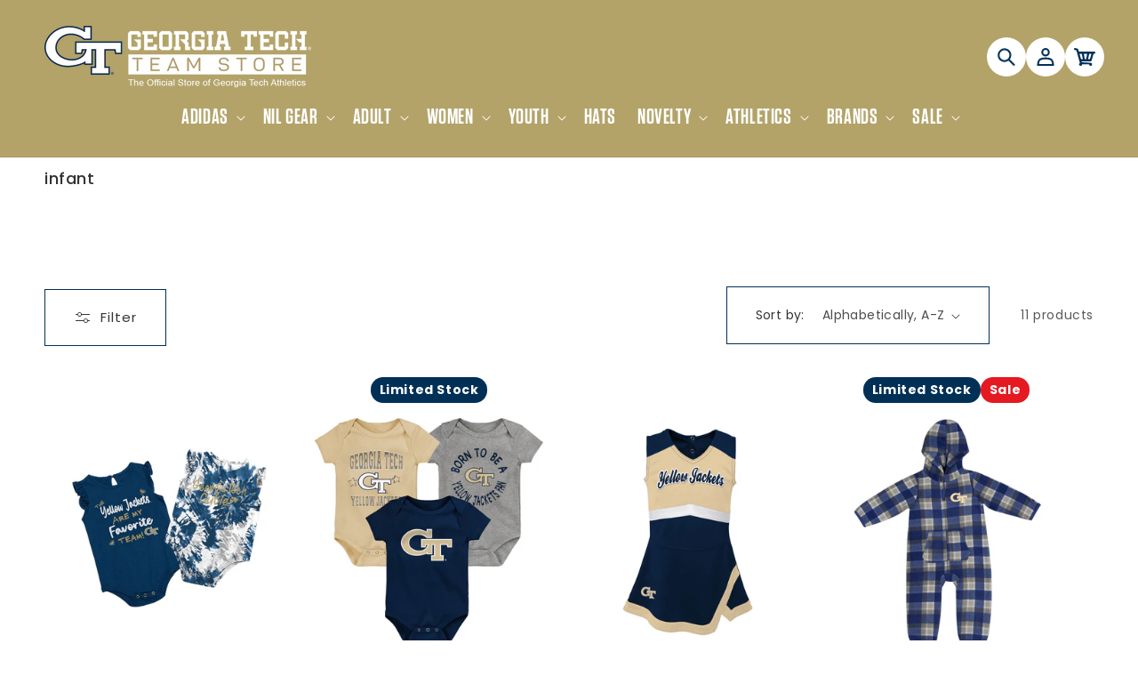

--- FILE ---
content_type: text/html; charset=utf-8
request_url: https://ramblinwreckstore.com/collections/gender_infant
body_size: 41161
content:
<!doctype html>
<html class="js" lang="en">
  <head>
    <!-- Multi-Platform Compliance Framework (MPCF) -->
<!-- Version: 12.12.2025.4.1 -->
<!-- Load Shopify Customer Privacy API -->
<script src="https://cdn.shopify.com/shopifycloud/consent-tracking-api/v0.1/consent-tracking-api.js" async></script>

<!-- Truyo-Shopify Consent Integration with Klaviyo Script Blocking -->
<script>
// Truyo-Shopify Consent Integration with Klaviyo Script Blocking
// Version: 12.12.2025.4.1

(function() {
  'use strict';
  
  const VERSION = '12.12.2025.4.1';
  const STORAGE_KEY = 'shopify_truyo_consent';
  const GPC_STORAGE_KEY = 'shopify_gpc_status';
  
  console.log('===========================================');
  console.log('MPCF v' + VERSION + ' - Multi-Platform Compliance Framework');
  console.log('Truyo-Shopify Consent Integration');
  console.log('===========================================');
  
  // ===================================================================
  // IMMEDIATE CONSENT CHECK (Before Shopify API loads)
  // ===================================================================
  
  function getCookie(name) {
    const value = `; ${document.cookie}`;
    const parts = value.split(`; ${name}=`);
    if (parts.length === 2) return parts.pop().split(';').shift();
    return null;
  }
  
  function parseTruyoConsentCookie() {
    const cookieValue = getCookie('truyoConsent');
    
    if (!cookieValue) {
      return null;
    }
    
    try {
      const decoded = decodeURIComponent(cookieValue);
      const consent = JSON.parse(decoded);
      return consent;
    } catch (e) {
      console.warn('Error parsing Truyo cookie:', e);
      return null;
    }
  }
  
  function checkImmediateConsent() {
    const truyoCookie = parseTruyoConsentCookie();
    
    // No cookie = opt-in by default (US model)
    if (!truyoCookie) {
      return { marketing: true, analytics: true, preferences: true, sale_of_data: true };
    }
    
    // Parse Truyo cookie format (actual key names from Truyo)
    const consent = {
      marketing: truyoCookie['Targeting'] !== '0',
      analytics: truyoCookie['Performance'] !== '0',
      preferences: truyoCookie['Functional'] !== '0',
      sale_of_data: truyoCookie['Targeting'] !== '0'
    };
    
    // GPC override
    if (navigator.globalPrivacyControl === true) {
      consent.sale_of_data = false;
    }
    
    return consent;
  }
  
  // ===================================================================
  // NETWORK-LEVEL KLAVIYO BLOCKING
  // ===================================================================
  
  function blockKlaviyoNetworkRequests() {
    console.log('🚫 Installing network-level Klaviyo blockers');
    
    // Block fetch API
    if (window.fetch) {
      const originalFetch = window.fetch;
      window.fetch = function(...args) {
        const url = args[0];
        if (typeof url === 'string' && url.includes('klaviyo')) {
          console.log('🚫 Blocked Klaviyo fetch:', url);
          return Promise.reject(new Error('Blocked by MPCF'));
        }
        if (url && typeof url === 'object' && url.url && url.url.includes('klaviyo')) {
          console.log('🚫 Blocked Klaviyo fetch (Request object):', url.url);
          return Promise.reject(new Error('Blocked by MPCF'));
        }
        return originalFetch.apply(this, args);
      };
      console.log('✓ fetch API intercepted');
    }
    
    // Block XMLHttpRequest
    if (window.XMLHttpRequest) {
      const originalOpen = XMLHttpRequest.prototype.open;
      XMLHttpRequest.prototype.open = function(method, url, ...rest) {
        if (url && typeof url === 'string' && url.includes('klaviyo')) {
          console.log('🚫 Blocked Klaviyo XHR:', url);
          // Don't call original open - just return
          return;
        }
        return originalOpen.call(this, method, url, ...rest);
      };
      console.log('✓ XMLHttpRequest intercepted');
    }
    
    // Block dynamic script creation
    const originalCreate = document.createElement;
    document.createElement = function(tag) {
      const element = originalCreate.call(document, tag);
      
      if (tag.toLowerCase() === 'script') {
        const descriptor = Object.getOwnPropertyDescriptor(HTMLScriptElement.prototype, 'src');
        if (descriptor && descriptor.set) {
          const originalSrcSet = descriptor.set;
          
          Object.defineProperty(element, 'src', {
            configurable: true,
            enumerable: true,
            get: descriptor.get,
            set: function(value) {
              if (value && value.includes('klaviyo')) {
                console.log('🚫 Blocked dynamic Klaviyo script:', value);
                return; // Don't set src
              }
              return originalSrcSet.call(this, value);
            }
          });
        }
      }
      
      return element;
    };
    console.log('✓ Dynamic script creation intercepted');
  }
  
  // ===================================================================
  // AGGRESSIVE KLAVIYO BLOCKING (DOM + Storage + Cookies)
  // ===================================================================
  
  function removeKlaviyoScripts() {
    const scripts = document.querySelectorAll('script[src*="klaviyo"]');
    let removed = 0;
    
    scripts.forEach(script => {
      script.remove();
      removed++;
    });
    
    if (removed > 0) {
      console.log('Removed ' + removed + ' Klaviyo script tag(s) from DOM');
    }
    
    return removed;
  }
  
  function destroyKlaviyoGlobals() {
    const globals = ['klaviyo', '_klOnsite', '_learnq'];
    let destroyed = 0;
    
    globals.forEach(global => {
      if (window[global]) {
        try {
          delete window[global];
          destroyed++;
        } catch (e) {
          window[global] = undefined;
          destroyed++;
        }
      }
    });
    
    if (destroyed > 0) {
      console.log('Destroyed ' + destroyed + ' Klaviyo global object(s)');
    }
  }
  
  function removeKlaviyoForms() {
    // Remove any rendered Klaviyo forms/popups
    const elements = document.querySelectorAll('[class*="klaviyo"], [id*="klaviyo"]');
    let removed = 0;
    
    elements.forEach(el => {
      el.remove();
      removed++;
    });
    
    if (removed > 0) {
      console.log('Removed ' + removed + ' Klaviyo form/popup element(s)');
    }
  }
  
  function setKlaviyoOff() {
    document.cookie = "__kla_off=true; path=/; max-age=31536000; SameSite=Lax";
    document.cookie = "__kla_id=; path=/; expires=Thu, 01 Jan 1970 00:00:00 GMT";
    console.log('Set __kla_off cookie and removed __kla_id');
  }
  
  function clearKlaviyoLocalStorage() {
    try {
      let cleared = 0;
      Object.keys(localStorage).forEach(key => {
        if (key.includes('klaviyo') || 
            key.includes('__kla') || 
            key.includes('kl-post-identification-sync')) {
          localStorage.removeItem(key);
          cleared++;
        }
      });
      
      if (cleared > 0) {
        console.log('Cleared ' + cleared + ' Klaviyo localStorage key(s)');
      }
    } catch (e) {
      console.warn('Could not clear Klaviyo localStorage:', e);
    }
  }
  
  function nukeKlaviyo() {
    console.log('🚫 Blocking Klaviyo - marketing consent denied');
    removeKlaviyoScripts();
    destroyKlaviyoGlobals();
    removeKlaviyoForms();
    setKlaviyoOff();
    clearKlaviyoLocalStorage();
  }
  
  // ===================================================================
  // MUTATION OBSERVER (Catch late-loading scripts)
  // ===================================================================
  
  function setupKlaviyoBlocker() {
    const observer = new MutationObserver(mutations => {
      mutations.forEach(mutation => {
        mutation.addedNodes.forEach(node => {
          // Block script tags
          if (node.tagName === 'SCRIPT' && node.src && node.src.includes('klaviyo')) {
            console.log('🚫 Blocked late-loading Klaviyo script:', node.src);
            node.remove();
          }
          
          // Block Klaviyo forms/popups
          if (node.classList && (
              Array.from(node.classList).some(c => c.includes('klaviyo')) ||
              (node.id && node.id.includes('klaviyo'))
          )) {
            console.log('🚫 Blocked Klaviyo UI element');
            node.remove();
          }
        });
      });
    });
    
    observer.observe(document.documentElement, {
      childList: true,
      subtree: true
    });
    
    console.log('MutationObserver active - blocking Klaviyo scripts and UI');
  }
  
  // ===================================================================
  // IMMEDIATE EXECUTION (Before Shopify API)
  // ===================================================================
  
  const immediateConsent = checkImmediateConsent();
  console.log('Immediate consent check:', immediateConsent);
  
  if (!immediateConsent.marketing) {
    blockKlaviyoNetworkRequests();
    nukeKlaviyo();
    setupKlaviyoBlocker();
  } else {
    console.log('✅ Marketing consent granted - Klaviyo allowed');
  }
  
  // ===================================================================
  // GPC DETECTION
  // ===================================================================
  
  function detectGPC() {
    const hasGPC = navigator.globalPrivacyControl === true;
    
    if (hasGPC) {
      console.log('GPC detected - Do Not Sell enforced');
    }
    
    try {
      const gpcStatus = {
        enabled: hasGPC,
        timestamp: new Date().toISOString(),
        userAgent: navigator.userAgent
      };
      localStorage.setItem(GPC_STORAGE_KEY, JSON.stringify(gpcStatus));
    } catch (e) {
      console.warn('Could not store GPC status:', e);
    }
    
    return hasGPC;
  }
  
  function getStoredGPCStatus() {
    try {
      const stored = localStorage.getItem(GPC_STORAGE_KEY);
      if (stored) {
        return JSON.parse(stored);
      }
    } catch (e) {
      console.warn('Error reading GPC status:', e);
    }
    return null;
  }
  
  // ===================================================================
  // CONSENT STORAGE
  // ===================================================================
  
  function getStoredConsent() {
    try {
      const stored = localStorage.getItem(STORAGE_KEY);
      if (stored) {
        return JSON.parse(stored);
      }
    } catch (e) {
      console.warn('Error reading from localStorage:', e);
    }
    return null;
  }
  
  function saveConsentToStorage(consentData) {
    try {
      const dataToStore = {
        consent: consentData,
        timestamp: new Date().toISOString(),
        version: VERSION
      };
      localStorage.setItem(STORAGE_KEY, JSON.stringify(dataToStore));
      console.log('Consent saved to localStorage');
      return true;
    } catch (e) {
      console.warn('Error saving to localStorage:', e);
      return false;
    }
  }
  
  // ===================================================================
  // KLAVIYO TRACKING CONTROL
  // ===================================================================
  
  function setKlaviyoTracking(enabled) {
    if (enabled) {
      document.cookie = "__kla_off=; path=/; expires=Thu, 01 Jan 1970 00:00:00 GMT";
      console.log('Klaviyo tracking enabled (removed __kla_off)');
    } else {
      // User denied consent - block Klaviyo network requests and nuke existing
      console.log('⚠️ Marketing consent denied - blocking Klaviyo');
      
      // Install network blockers if not already done
      if (!window._mpcfNetworkBlockersInstalled) {
        blockKlaviyoNetworkRequests();
        window._mpcfNetworkBlockersInstalled = true;
      }
      
      nukeKlaviyo();
      
      // Setup MutationObserver if not already active
      if (!window._mpcfMutationObserverActive) {
        setupKlaviyoBlocker();
        window._mpcfMutationObserverActive = true;
      }
      
      console.log('✅ Klaviyo blocked successfully (no page reload required)');
    }
  }
  
  // ===================================================================
  // TRUYO EVENT MAPPING
  // ===================================================================
  
  function mapTruyoEventToShopify(optedOutCookiePurposes) {
    console.log('Mapping Truyo consent:', optedOutCookiePurposes);
    
    const shopifyConsent = {
      marketing: !optedOutCookiePurposes.includes('advertising'),
      analytics: !optedOutCookiePurposes.includes('performance'),
      preferences: !optedOutCookiePurposes.includes('functionality'),
      sale_of_data: !optedOutCookiePurposes.includes('advertising')
    };
    
    const hasGPC = detectGPC();
    if (hasGPC) {
      console.log('GPC override: forcing sale_of_data = false');
      shopifyConsent.sale_of_data = false;
    }
    
    console.log('Shopify consent:', shopifyConsent);
    return shopifyConsent;
  }
  
  function mapCookieToShopify(truyoConsent) {
    console.log('Mapping cookie (fallback mode)');
    
    let shopifyConsent = {
      marketing: true,
      analytics: true,
      preferences: true,
      sale_of_data: true
    };
    
    // Use actual Truyo cookie key names
    if (truyoConsent['Targeting'] === '0') {
      shopifyConsent.marketing = false;
      shopifyConsent.sale_of_data = false;
    }
    
    if (truyoConsent['Performance'] === '0') {
      shopifyConsent.analytics = false;
    }
    
    if (truyoConsent['Functional'] === '0') {
      shopifyConsent.preferences = false;
    }
    
    const hasGPC = detectGPC();
    if (hasGPC) {
      console.log('GPC override (fallback)');
      shopifyConsent.sale_of_data = false;
    }
    
    return shopifyConsent;
  }
  
  // ===================================================================
  // SHOPIFY API INTEGRATION
  // ===================================================================
  
  function updateShopifyConsent(consentData, source) {
    if (!window.Shopify || !window.Shopify.customerPrivacy) {
      console.warn('Shopify Customer Privacy API not available');
      return false;
    }
    
    console.log('Updating Shopify consent (source:', source + ')');
    
    // Update Klaviyo tracking when consent changes (not on initial page load)
    if (source === 'truyo-event') {
      setKlaviyoTracking(consentData.marketing);
    }
    
    try {
      window.Shopify.customerPrivacy.setTrackingConsent(
        {
          marketing: consentData.marketing,
          analytics: consentData.analytics,
          preferences: consentData.preferences,
          sale_of_data: consentData.sale_of_data
        },
        () => {
          console.log('Shopify consent updated successfully');
          
          if (window.Shopify.customerPrivacy.currentVisitorConsent) {
            const current = window.Shopify.customerPrivacy.currentVisitorConsent();
            console.log('Verified Shopify state:', current);
          }
        }
      );
      
      return true;
    } catch (e) {
      console.error('Error updating Shopify consent:', e);
      return false;
    }
  }
  
  function handleTruyoConsentEvent(event) {
    console.log('truyoCookieSettingsUpdateEvent received');
    
    const optedOutCookiePurposes = event.detail.optedOutCookiePurposes || [];
    
    if (!Array.isArray(optedOutCookiePurposes)) {
      console.warn('Invalid event data - not an array:', optedOutCookiePurposes);
      return;
    }
    
    const shopifyConsent = mapTruyoEventToShopify(optedOutCookiePurposes);
    
    const stored = getStoredConsent();
    const hasChanged = !stored || 
      JSON.stringify(stored.consent) !== JSON.stringify(shopifyConsent);
    
    if (hasChanged) {
      console.log('Consent changed - updating');
      saveConsentToStorage(shopifyConsent);
      updateShopifyConsent(shopifyConsent, 'truyo-event');
    } else {
      console.log('Consent unchanged');
      updateShopifyConsent(shopifyConsent, 'truyo-event-verify');
    }
  }
  
  function handleShopifyConsentChange(event) {
    console.log('Shopify visitorConsentCollected event:', event.detail);
  }
  
  // ===================================================================
  // FALLBACK CONSENT SYNC
  // ===================================================================
  
  function fallbackConsentSync() {
    console.log('Running fallback consent sync');
    
    const truyoConsent = parseTruyoConsentCookie();
    
    if (!truyoConsent) {
      const stored = getStoredConsent();
      if (stored && stored.consent) {
        console.log('Using stored consent');
        updateShopifyConsent(stored.consent, 'localStorage-fallback');
        return;
      }
      
      console.log('No consent found - using opt-in by default');
      const defaultConsent = {
        marketing: true,
        analytics: true,
        preferences: true,
        sale_of_data: true
      };
      
      const hasGPC = detectGPC();
      if (hasGPC) {
        console.log('GPC override on default consent');
        defaultConsent.sale_of_data = false;
      }
      
      saveConsentToStorage(defaultConsent);
      updateShopifyConsent(defaultConsent, 'default-granted');
      return;
    }
    
    const shopifyConsent = mapCookieToShopify(truyoConsent);
    saveConsentToStorage(shopifyConsent);
    updateShopifyConsent(shopifyConsent, 'cookie-fallback');
  }
  
  // ===================================================================
  // SHOPIFY API WAIT
  // ===================================================================
  
  function waitForShopifyAPI(callback) {
    if (window.Shopify && window.Shopify.customerPrivacy) {
      console.log('Shopify Customer Privacy API ready');
      callback();
    } else {
      setTimeout(() => waitForShopifyAPI(callback), 50);
    }
  }
  
  // ===================================================================
  // INITIALIZATION
  // ===================================================================
  
  function initialize() {
    const gpcActive = detectGPC();
    if (gpcActive) {
      console.log('GPC active - Do Not Sell enforced (dual-layer)');
    }
    
    waitForShopifyAPI(() => {
      document.addEventListener('truyoCookieSettingsUpdateEvent', handleTruyoConsentEvent);
      console.log('Event listener registered for Truyo');
      
      document.addEventListener('visitorConsentCollected', handleShopifyConsentChange);
      console.log('Event listener registered for Shopify consent changes');
      
      let eventHasFired = false;
      
      const originalHandler = handleTruyoConsentEvent;
      window._truyoEventHandler = function(event) {
        eventHasFired = true;
        originalHandler(event);
      };
      
      document.addEventListener('truyoCookieSettingsUpdateEvent', window._truyoEventHandler);
      
      setTimeout(() => {
        if (!eventHasFired) {
          console.log('Event timeout - activating fallback');
          fallbackConsentSync();
        } else {
          console.log('Event-based sync successful');
        }
      }, 10000);
      
      window.addEventListener('storage', (e) => {
        if (e.key === STORAGE_KEY && e.newValue) {
          console.log('Consent updated in another tab');
          try {
            const data = JSON.parse(e.newValue);
            updateShopifyConsent(data.consent, 'storage-event');
          } catch (err) {
            console.warn('Error parsing storage event:', err);
          }
        }
      });
      
      // On page load, check Truyo cookie first (source of truth)
      const truyoCookie = parseTruyoConsentCookie();
      
      if (truyoCookie && Object.keys(truyoCookie).length > 0) {
        // Truyo cookie exists - use it
        console.log('Syncing from Truyo cookie on page load');
        const shopifyConsent = mapCookieToShopify(truyoCookie);
        saveConsentToStorage(shopifyConsent);
        updateShopifyConsent(shopifyConsent, 'page-load');
      } else {
        // No Truyo cookie - use opt-in by default
        console.log('No Truyo cookie - using opt-in by default on page load');
        const defaultConsent = {
          marketing: true,
          analytics: true,
          preferences: true,
          sale_of_data: true
        };
        
        const hasGPC = detectGPC();
        if (hasGPC) {
          console.log('GPC override on default consent');
          defaultConsent.sale_of_data = false;
        }
        
        saveConsentToStorage(defaultConsent);
        updateShopifyConsent(defaultConsent, 'page-load');
      }
    });
  }
  
  // ===================================================================
  // DEBUG UTILITIES
  // ===================================================================
  
  window.debugTruyoShopifyConsent = function() {
    console.log('=== MPCF Debug v' + VERSION + ' ===');
    
    const gpcActive = navigator.globalPrivacyControl === true;
    const gpcStored = getStoredGPCStatus();
    console.log('GPC Status:');
    console.log('  Current:', gpcActive ? 'ACTIVE' : 'Not Active');
    if (gpcStored) {
      console.log('  Stored:', gpcStored);
    }
    
    const truyoCookie = parseTruyoConsentCookie();
    console.log('Truyo Cookie:', truyoCookie || 'Not found');
    
    const stored = getStoredConsent();
    console.log('localStorage:', stored || 'Empty');
    
    const klaviyoOff = getCookie('__kla_off');
    const klaviyoId = getCookie('__kla_id');
    console.log('Klaviyo Status:');
    console.log('  __kla_off:', klaviyoOff || 'Not present (tracking enabled)');
    console.log('  __kla_id:', klaviyoId ? 'Present' : 'Not present');
    console.log('  Scripts in DOM:', document.querySelectorAll('script[src*="klaviyo"]').length);
    console.log('  window.klaviyo:', typeof window.klaviyo);
    console.log('  window._klOnsite:', typeof window._klOnsite);
    console.log('  Network blockers:', window._mpcfNetworkBlockersInstalled ? 'INSTALLED' : 'Not installed');
    console.log('  MutationObserver:', window._mpcfMutationObserverActive ? 'ACTIVE' : 'Not active');
    
    if (window.Shopify?.customerPrivacy) {
      console.log('Shopify API Status:');
      console.log('  marketing:', window.Shopify.customerPrivacy.marketingAllowed());
      console.log('  analytics:', window.Shopify.customerPrivacy.analyticsProcessingAllowed());
      console.log('  preferences:', window.Shopify.customerPrivacy.preferencesProcessingAllowed());
      console.log('  sale_of_data:', window.Shopify.customerPrivacy.saleOfDataAllowed());
      
      try {
        const current = window.Shopify.customerPrivacy.currentVisitorConsent();
        console.log('Raw Consent:', current);
      } catch (e) {
        console.log('Could not retrieve raw consent');
      }
    } else {
      console.log('Shopify API not available');
    }
    
    console.log('Consent Model: OPT-IN BY DEFAULT');
    console.log('  Fresh visitor → All granted (user can opt-out)');
    console.log('  User denies → Klaviyo blocked at network level');
    console.log('  User grants → Klaviyo loads normally');
    
    console.log('Klaviyo Blocking: NETWORK + DOM + MUTATION');
    console.log('  - Network-level interception (fetch + XHR + dynamic scripts)');
    console.log('  - DOM script tag removal');
    console.log('  - Global object destruction');
    console.log('  - MutationObserver for forms/popups');
    console.log('  - No page reload (better UX)');
    
    console.log('=======================================');
  };
  
  window.clearTruyoShopifyConsent = function() {
    localStorage.removeItem(STORAGE_KEY);
    localStorage.removeItem(GPC_STORAGE_KEY);
    document.cookie = "__kla_off=; path=/; expires=Thu, 01 Jan 1970 00:00:00 GMT";
    console.log('Cleared stored consent and Klaviyo opt-out');
  };
  
  window.testGPCOverride = function() {
    console.log('Testing GPC functionality');
    console.log('Current GPC:', navigator.globalPrivacyControl);
    
    if (navigator.globalPrivacyControl === true) {
      console.log('GPC enabled - testing override');
      const testConsent = mapTruyoEventToShopify([]);
      console.log('Test result:', testConsent);
      console.log('Expected: sale_of_data should be false');
    } else {
      console.log('GPC not enabled in browser');
      console.log('Enable GPC or simulate with:');
      console.log('Object.defineProperty(navigator, "globalPrivacyControl", { value: true })');
    }
  };
  
  window.simulateTruyoEvent = function(optedOutPurposes) {
    optedOutPurposes = optedOutPurposes || [];
    console.log('Simulating event with:', optedOutPurposes);
    
    const event = new CustomEvent('truyoCookieSettingsUpdateEvent', {
      detail: {
        optedOutCookiePurposes: optedOutPurposes
      }
    });
    
    document.dispatchEvent(event);
    console.log('Event dispatched');
  };
  
  // Mark network blockers as installed on initial run if consent denied
  if (!immediateConsent.marketing) {
    window._mpcfNetworkBlockersInstalled = true;
    window._mpcfMutationObserverActive = true;
  }
  
  // ===================================================================
  // START
  // ===================================================================
  
  // Initialize immediately or on DOMContentLoaded
  if (document.readyState === 'loading') {
    document.addEventListener('DOMContentLoaded', initialize);
  } else {
    initialize();
  }
  
  // Add Cookie Settings button class
  document.addEventListener('DOMContentLoaded', function() {
    const anchors = document.querySelectorAll('ul a');
    
    anchors.forEach(function(anchor) {
      if (anchor.textContent.trim() === 'Cookie Settings') {
        anchor.classList.add('cookieSettingButton');
      }
    });
  });
  
})();
</script>
    <script>
(function() {
  const now = new Date();
  const year = now.getFullYear();
  
  // Define your holiday periods
  const checkoutMessages = {
    _holiday_shipping: {
      start: new Date(`${year}-12-08`),
      end: new Date(`${year}-12-23`),
      attr: '_holiday_shipping_message'
    },
    _warehouse_closure_2025: {
      // Starts Dec 31, 2025
      start: new Date('2025-12-31T00:00:00'), 
      // Ends Jan 09, 2026
      end: new Date('2026-01-09T23:59:59'),
      attr: '_indy_warehouse_message'
    }
  };
  
  // Build attributes object
  const attributes = {};
  Object.values(checkoutMessages).forEach(message => {
    attributes[message.attr] = 
      (now >= message.start && now <= message.end) ? 'true' : 'false';
  });
  
  // Update cart
  fetch('/cart/update.js', {
    method: 'POST',
    headers: { 'Content-Type': 'application/json' },
    body: JSON.stringify({ attributes })
  });
})();
</script>
    <meta charset="utf-8">
    <meta http-equiv="X-UA-Compatible" content="IE=edge">
    <meta name="viewport" content="width=device-width,initial-scale=1">
    <meta name="theme-color" content="">
    
    <!-- Start SEO canonical tag issue fixes -->    
    
      <link rel="canonical" href="https://ramblinwreckstore.com/collections/gender_infant">
    
    
     
    
    

<!-- End SEO canonical tag issue fixes --><link rel="icon" type="image/png" href="//ramblinwreckstore.com/cdn/shop/files/GT-LOGO-tagline.png?crop=center&height=32&v=1636056316&width=32"><link rel="preconnect" href="https://fonts.shopifycdn.com" crossorigin><title>
      infant
 &ndash; Georgia Tech Official Online Store</title>

    

    

<meta property="og:site_name" content="Georgia Tech Official Online Store">
<meta property="og:url" content="https://ramblinwreckstore.com/collections/gender_infant">
<meta property="og:title" content="infant">
<meta property="og:type" content="website">
<meta property="og:description" content="Georgia Tech apparel and fan gear at ramblinwreckstore.com.  Get all of you Ramblin Wreck merchandise at the official store of Georgia Tech."><meta name="twitter:site" content="@shopify"><meta name="twitter:card" content="summary_large_image">
<meta name="twitter:title" content="infant">
<meta name="twitter:description" content="Georgia Tech apparel and fan gear at ramblinwreckstore.com.  Get all of you Ramblin Wreck merchandise at the official store of Georgia Tech.">


    <script src="//ramblinwreckstore.com/cdn/shop/t/52/assets/constants.js?v=132983761750457495441765302582" defer="defer"></script>
    <script src="//ramblinwreckstore.com/cdn/shop/t/52/assets/pubsub.js?v=25310214064522200911765302582" defer="defer"></script>
    <script src="//ramblinwreckstore.com/cdn/shop/t/52/assets/global.js?v=27641996370845674491765302582" defer="defer"></script>
    <script src="//ramblinwreckstore.com/cdn/shop/t/52/assets/details-disclosure.js?v=28454081683932571461765302582" defer="defer"></script>
    <script src="//ramblinwreckstore.com/cdn/shop/t/52/assets/details-modal.js?v=178598429550806878891765302582" defer="defer"></script>
    <script src="//ramblinwreckstore.com/cdn/shop/t/52/assets/search-form.js?v=133129549252120666541765302582" defer="defer"></script>
    <link rel="preconnect" href="https://fonts.googleapis.com">
    <link rel="preconnect" href="https://fonts.gstatic.com" crossorigin>
    <link
      href="https://fonts.googleapis.com/css2?family=Poppins:ital,wght@0,100;0,200;0,300;0,400;0,500;0,600;0,700;0,800;0,900;1,100;1,200;1,300;1,400;1,500;1,600;1,700;1,800;1,900&display=swap"
      rel="stylesheet"
    ><script src="//ramblinwreckstore.com/cdn/shop/t/52/assets/animations.js?v=88693664871331136111765302582" defer="defer"></script><script>window.performance && window.performance.mark && window.performance.mark('shopify.content_for_header.start');</script><meta name="facebook-domain-verification" content="01lnqx2ixwgqa2kzvh0x2bqlnk1oax">
<meta id="shopify-digital-wallet" name="shopify-digital-wallet" content="/55406756036/digital_wallets/dialog">
<meta name="shopify-checkout-api-token" content="20d066230fc01c481751e368017d8ebc">
<link rel="alternate" type="application/atom+xml" title="Feed" href="/collections/gender_infant.atom" />
<link rel="alternate" type="application/json+oembed" href="https://ramblinwreckstore.com/collections/gender_infant.oembed">
<script async="async" src="/checkouts/internal/preloads.js?locale=en-US"></script>
<script id="apple-pay-shop-capabilities" type="application/json">{"shopId":55406756036,"countryCode":"US","currencyCode":"USD","merchantCapabilities":["supports3DS"],"merchantId":"gid:\/\/shopify\/Shop\/55406756036","merchantName":"Georgia Tech Official Online Store","requiredBillingContactFields":["postalAddress","email","phone"],"requiredShippingContactFields":["postalAddress","email","phone"],"shippingType":"shipping","supportedNetworks":["visa","masterCard","amex","discover","elo","jcb"],"total":{"type":"pending","label":"Georgia Tech Official Online Store","amount":"1.00"},"shopifyPaymentsEnabled":true,"supportsSubscriptions":true}</script>
<script id="shopify-features" type="application/json">{"accessToken":"20d066230fc01c481751e368017d8ebc","betas":["rich-media-storefront-analytics"],"domain":"ramblinwreckstore.com","predictiveSearch":true,"shopId":55406756036,"locale":"en"}</script>
<script>var Shopify = Shopify || {};
Shopify.shop = "ramblin-wreck.myshopify.com";
Shopify.locale = "en";
Shopify.currency = {"active":"USD","rate":"1.0"};
Shopify.country = "US";
Shopify.theme = {"name":"56700- Holiday Checkout Message [MS]","id":148705935556,"schema_name":"Dawn","schema_version":"15.4.0","theme_store_id":null,"role":"main"};
Shopify.theme.handle = "null";
Shopify.theme.style = {"id":null,"handle":null};
Shopify.cdnHost = "ramblinwreckstore.com/cdn";
Shopify.routes = Shopify.routes || {};
Shopify.routes.root = "/";</script>
<script type="module">!function(o){(o.Shopify=o.Shopify||{}).modules=!0}(window);</script>
<script>!function(o){function n(){var o=[];function n(){o.push(Array.prototype.slice.apply(arguments))}return n.q=o,n}var t=o.Shopify=o.Shopify||{};t.loadFeatures=n(),t.autoloadFeatures=n()}(window);</script>
<script id="shop-js-analytics" type="application/json">{"pageType":"collection"}</script>
<script defer="defer" async type="module" src="//ramblinwreckstore.com/cdn/shopifycloud/shop-js/modules/v2/client.init-shop-cart-sync_BN7fPSNr.en.esm.js"></script>
<script defer="defer" async type="module" src="//ramblinwreckstore.com/cdn/shopifycloud/shop-js/modules/v2/chunk.common_Cbph3Kss.esm.js"></script>
<script defer="defer" async type="module" src="//ramblinwreckstore.com/cdn/shopifycloud/shop-js/modules/v2/chunk.modal_DKumMAJ1.esm.js"></script>
<script type="module">
  await import("//ramblinwreckstore.com/cdn/shopifycloud/shop-js/modules/v2/client.init-shop-cart-sync_BN7fPSNr.en.esm.js");
await import("//ramblinwreckstore.com/cdn/shopifycloud/shop-js/modules/v2/chunk.common_Cbph3Kss.esm.js");
await import("//ramblinwreckstore.com/cdn/shopifycloud/shop-js/modules/v2/chunk.modal_DKumMAJ1.esm.js");

  window.Shopify.SignInWithShop?.initShopCartSync?.({"fedCMEnabled":true,"windoidEnabled":true});

</script>
<script>(function() {
  var isLoaded = false;
  function asyncLoad() {
    if (isLoaded) return;
    isLoaded = true;
    var urls = ["https:\/\/upsells.boldapps.net\/v2_ui\/js\/UpsellTracker.js?shop=ramblin-wreck.myshopify.com","https:\/\/upsells.boldapps.net\/v2_ui\/js\/upsell.js?shop=ramblin-wreck.myshopify.com"];
    for (var i = 0; i < urls.length; i++) {
      var s = document.createElement('script');
      s.type = 'text/javascript';
      s.async = true;
      s.src = urls[i];
      var x = document.getElementsByTagName('script')[0];
      x.parentNode.insertBefore(s, x);
    }
  };
  if(window.attachEvent) {
    window.attachEvent('onload', asyncLoad);
  } else {
    window.addEventListener('load', asyncLoad, false);
  }
})();</script>
<script id="__st">var __st={"a":55406756036,"offset":-18000,"reqid":"36afc0f6-3756-4955-95df-cea0f77fccc6-1769958970","pageurl":"ramblinwreckstore.com\/collections\/gender_infant","u":"06ed0808de73","p":"collection","rtyp":"collection","rid":288943538372};</script>
<script>window.ShopifyPaypalV4VisibilityTracking = true;</script>
<script id="captcha-bootstrap">!function(){'use strict';const t='contact',e='account',n='new_comment',o=[[t,t],['blogs',n],['comments',n],[t,'customer']],c=[[e,'customer_login'],[e,'guest_login'],[e,'recover_customer_password'],[e,'create_customer']],r=t=>t.map((([t,e])=>`form[action*='/${t}']:not([data-nocaptcha='true']) input[name='form_type'][value='${e}']`)).join(','),a=t=>()=>t?[...document.querySelectorAll(t)].map((t=>t.form)):[];function s(){const t=[...o],e=r(t);return a(e)}const i='password',u='form_key',d=['recaptcha-v3-token','g-recaptcha-response','h-captcha-response',i],f=()=>{try{return window.sessionStorage}catch{return}},m='__shopify_v',_=t=>t.elements[u];function p(t,e,n=!1){try{const o=window.sessionStorage,c=JSON.parse(o.getItem(e)),{data:r}=function(t){const{data:e,action:n}=t;return t[m]||n?{data:e,action:n}:{data:t,action:n}}(c);for(const[e,n]of Object.entries(r))t.elements[e]&&(t.elements[e].value=n);n&&o.removeItem(e)}catch(o){console.error('form repopulation failed',{error:o})}}const l='form_type',E='cptcha';function T(t){t.dataset[E]=!0}const w=window,h=w.document,L='Shopify',v='ce_forms',y='captcha';let A=!1;((t,e)=>{const n=(g='f06e6c50-85a8-45c8-87d0-21a2b65856fe',I='https://cdn.shopify.com/shopifycloud/storefront-forms-hcaptcha/ce_storefront_forms_captcha_hcaptcha.v1.5.2.iife.js',D={infoText:'Protected by hCaptcha',privacyText:'Privacy',termsText:'Terms'},(t,e,n)=>{const o=w[L][v],c=o.bindForm;if(c)return c(t,g,e,D).then(n);var r;o.q.push([[t,g,e,D],n]),r=I,A||(h.body.append(Object.assign(h.createElement('script'),{id:'captcha-provider',async:!0,src:r})),A=!0)});var g,I,D;w[L]=w[L]||{},w[L][v]=w[L][v]||{},w[L][v].q=[],w[L][y]=w[L][y]||{},w[L][y].protect=function(t,e){n(t,void 0,e),T(t)},Object.freeze(w[L][y]),function(t,e,n,w,h,L){const[v,y,A,g]=function(t,e,n){const i=e?o:[],u=t?c:[],d=[...i,...u],f=r(d),m=r(i),_=r(d.filter((([t,e])=>n.includes(e))));return[a(f),a(m),a(_),s()]}(w,h,L),I=t=>{const e=t.target;return e instanceof HTMLFormElement?e:e&&e.form},D=t=>v().includes(t);t.addEventListener('submit',(t=>{const e=I(t);if(!e)return;const n=D(e)&&!e.dataset.hcaptchaBound&&!e.dataset.recaptchaBound,o=_(e),c=g().includes(e)&&(!o||!o.value);(n||c)&&t.preventDefault(),c&&!n&&(function(t){try{if(!f())return;!function(t){const e=f();if(!e)return;const n=_(t);if(!n)return;const o=n.value;o&&e.removeItem(o)}(t);const e=Array.from(Array(32),(()=>Math.random().toString(36)[2])).join('');!function(t,e){_(t)||t.append(Object.assign(document.createElement('input'),{type:'hidden',name:u})),t.elements[u].value=e}(t,e),function(t,e){const n=f();if(!n)return;const o=[...t.querySelectorAll(`input[type='${i}']`)].map((({name:t})=>t)),c=[...d,...o],r={};for(const[a,s]of new FormData(t).entries())c.includes(a)||(r[a]=s);n.setItem(e,JSON.stringify({[m]:1,action:t.action,data:r}))}(t,e)}catch(e){console.error('failed to persist form',e)}}(e),e.submit())}));const S=(t,e)=>{t&&!t.dataset[E]&&(n(t,e.some((e=>e===t))),T(t))};for(const o of['focusin','change'])t.addEventListener(o,(t=>{const e=I(t);D(e)&&S(e,y())}));const B=e.get('form_key'),M=e.get(l),P=B&&M;t.addEventListener('DOMContentLoaded',(()=>{const t=y();if(P)for(const e of t)e.elements[l].value===M&&p(e,B);[...new Set([...A(),...v().filter((t=>'true'===t.dataset.shopifyCaptcha))])].forEach((e=>S(e,t)))}))}(h,new URLSearchParams(w.location.search),n,t,e,['guest_login'])})(!0,!0)}();</script>
<script integrity="sha256-4kQ18oKyAcykRKYeNunJcIwy7WH5gtpwJnB7kiuLZ1E=" data-source-attribution="shopify.loadfeatures" defer="defer" src="//ramblinwreckstore.com/cdn/shopifycloud/storefront/assets/storefront/load_feature-a0a9edcb.js" crossorigin="anonymous"></script>
<script data-source-attribution="shopify.dynamic_checkout.dynamic.init">var Shopify=Shopify||{};Shopify.PaymentButton=Shopify.PaymentButton||{isStorefrontPortableWallets:!0,init:function(){window.Shopify.PaymentButton.init=function(){};var t=document.createElement("script");t.src="https://ramblinwreckstore.com/cdn/shopifycloud/portable-wallets/latest/portable-wallets.en.js",t.type="module",document.head.appendChild(t)}};
</script>
<script data-source-attribution="shopify.dynamic_checkout.buyer_consent">
  function portableWalletsHideBuyerConsent(e){var t=document.getElementById("shopify-buyer-consent"),n=document.getElementById("shopify-subscription-policy-button");t&&n&&(t.classList.add("hidden"),t.setAttribute("aria-hidden","true"),n.removeEventListener("click",e))}function portableWalletsShowBuyerConsent(e){var t=document.getElementById("shopify-buyer-consent"),n=document.getElementById("shopify-subscription-policy-button");t&&n&&(t.classList.remove("hidden"),t.removeAttribute("aria-hidden"),n.addEventListener("click",e))}window.Shopify?.PaymentButton&&(window.Shopify.PaymentButton.hideBuyerConsent=portableWalletsHideBuyerConsent,window.Shopify.PaymentButton.showBuyerConsent=portableWalletsShowBuyerConsent);
</script>
<script data-source-attribution="shopify.dynamic_checkout.cart.bootstrap">document.addEventListener("DOMContentLoaded",(function(){function t(){return document.querySelector("shopify-accelerated-checkout-cart, shopify-accelerated-checkout")}if(t())Shopify.PaymentButton.init();else{new MutationObserver((function(e,n){t()&&(Shopify.PaymentButton.init(),n.disconnect())})).observe(document.body,{childList:!0,subtree:!0})}}));
</script>
<link id="shopify-accelerated-checkout-styles" rel="stylesheet" media="screen" href="https://ramblinwreckstore.com/cdn/shopifycloud/portable-wallets/latest/accelerated-checkout-backwards-compat.css" crossorigin="anonymous">
<style id="shopify-accelerated-checkout-cart">
        #shopify-buyer-consent {
  margin-top: 1em;
  display: inline-block;
  width: 100%;
}

#shopify-buyer-consent.hidden {
  display: none;
}

#shopify-subscription-policy-button {
  background: none;
  border: none;
  padding: 0;
  text-decoration: underline;
  font-size: inherit;
  cursor: pointer;
}

#shopify-subscription-policy-button::before {
  box-shadow: none;
}

      </style>
<link rel="stylesheet" media="screen" href="//ramblinwreckstore.com/cdn/shop/t/52/compiled_assets/styles.css?v=7495">
<script id="sections-script" data-sections="header" defer="defer" src="//ramblinwreckstore.com/cdn/shop/t/52/compiled_assets/scripts.js?v=7495"></script>
<script>window.performance && window.performance.mark && window.performance.mark('shopify.content_for_header.end');</script>


    <script src="//ramblinwreckstore.com/cdn/shop/t/52/assets/swiper.min.js?v=69247183135954961441765302582" defer="defer"></script>
    <link href="//ramblinwreckstore.com/cdn/shop/t/52/assets/swiper.min.css?v=134712619951747637971765302582" rel="stylesheet" type="text/css" media="all" />
    <link href="//ramblinwreckstore.com/cdn/shop/t/52/assets/custom.css?v=183048198188659807141765302582" rel="stylesheet" type="text/css" media="all" />
    <style>
      @font-face {
        font-family: TungstenBlack;
        src: url('https://cdn.shopify.com/s/files/1/0554/0675/6036/files/Tungsten-Black.otf?v=1761253526')
          format('opentype');
      }
      @font-face {
        font-family: TungstenBold;
        src: url('https://cdn.shopify.com/s/files/1/0554/0675/6036/files/Tungsten-Bold.otf?v=1761253526')
          format('opentype');
      }
      @font-face {
        font-family: TungstenMedium;
        src: url('https://cdn.shopify.com/s/files/1/0554/0675/6036/files/Tungsten-Medium.otf?v=1761253526')
          format('opentype');
      }
      @font-face {
        font-family: TungstenSemibold;
        src: url('https://cdn.shopify.com/s/files/1/0554/0675/6036/files/Tungsten-Semibold_0.otf?v=1761253526')
          format('opentype');
      }
    </style>
    <style data-shopify>
      @font-face {
  font-family: Poppins;
  font-weight: 400;
  font-style: normal;
  font-display: swap;
  src: url("//ramblinwreckstore.com/cdn/fonts/poppins/poppins_n4.0ba78fa5af9b0e1a374041b3ceaadf0a43b41362.woff2") format("woff2"),
       url("//ramblinwreckstore.com/cdn/fonts/poppins/poppins_n4.214741a72ff2596839fc9760ee7a770386cf16ca.woff") format("woff");
}

      @font-face {
  font-family: Poppins;
  font-weight: 700;
  font-style: normal;
  font-display: swap;
  src: url("//ramblinwreckstore.com/cdn/fonts/poppins/poppins_n7.56758dcf284489feb014a026f3727f2f20a54626.woff2") format("woff2"),
       url("//ramblinwreckstore.com/cdn/fonts/poppins/poppins_n7.f34f55d9b3d3205d2cd6f64955ff4b36f0cfd8da.woff") format("woff");
}

      @font-face {
  font-family: Poppins;
  font-weight: 400;
  font-style: italic;
  font-display: swap;
  src: url("//ramblinwreckstore.com/cdn/fonts/poppins/poppins_i4.846ad1e22474f856bd6b81ba4585a60799a9f5d2.woff2") format("woff2"),
       url("//ramblinwreckstore.com/cdn/fonts/poppins/poppins_i4.56b43284e8b52fc64c1fd271f289a39e8477e9ec.woff") format("woff");
}

      @font-face {
  font-family: Poppins;
  font-weight: 700;
  font-style: italic;
  font-display: swap;
  src: url("//ramblinwreckstore.com/cdn/fonts/poppins/poppins_i7.42fd71da11e9d101e1e6c7932199f925f9eea42d.woff2") format("woff2"),
       url("//ramblinwreckstore.com/cdn/fonts/poppins/poppins_i7.ec8499dbd7616004e21155106d13837fff4cf556.woff") format("woff");
}

      @font-face {
  font-family: Assistant;
  font-weight: 400;
  font-style: normal;
  font-display: swap;
  src: url("//ramblinwreckstore.com/cdn/fonts/assistant/assistant_n4.9120912a469cad1cc292572851508ca49d12e768.woff2") format("woff2"),
       url("//ramblinwreckstore.com/cdn/fonts/assistant/assistant_n4.6e9875ce64e0fefcd3f4446b7ec9036b3ddd2985.woff") format("woff");
}


      
        :root,
        .color-scheme-1 {
          --color-background: 255,255,255;
        
          --gradient-background: #ffffff;
        

        

        --color-foreground: 18,18,18;
        --color-background-contrast: 191,191,191;
        --color-shadow: 18,18,18;
        --color-button: 18,18,18;
        --color-button-text: 255,255,255;
        --color-secondary-button: 255,255,255;
        --color-secondary-button-text: 18,18,18;
        --color-link: 18,18,18;
        --color-badge-foreground: 18,18,18;
        --color-badge-background: 255,255,255;
        --color-badge-border: 18,18,18;
        --payment-terms-background-color: rgb(255 255 255);
      }
      
        
        .color-scheme-2 {
          --color-background: 243,243,243;
        
          --gradient-background: #f3f3f3;
        

        

        --color-foreground: 18,18,18;
        --color-background-contrast: 179,179,179;
        --color-shadow: 18,18,18;
        --color-button: 18,18,18;
        --color-button-text: 243,243,243;
        --color-secondary-button: 243,243,243;
        --color-secondary-button-text: 18,18,18;
        --color-link: 18,18,18;
        --color-badge-foreground: 18,18,18;
        --color-badge-background: 243,243,243;
        --color-badge-border: 18,18,18;
        --payment-terms-background-color: rgb(243 243 243);
      }
      
        
        .color-scheme-3 {
          --color-background: 36,40,51;
        
          --gradient-background: #242833;
        

        

        --color-foreground: 255,255,255;
        --color-background-contrast: 47,52,66;
        --color-shadow: 18,18,18;
        --color-button: 255,255,255;
        --color-button-text: 0,0,0;
        --color-secondary-button: 36,40,51;
        --color-secondary-button-text: 255,255,255;
        --color-link: 255,255,255;
        --color-badge-foreground: 255,255,255;
        --color-badge-background: 36,40,51;
        --color-badge-border: 255,255,255;
        --payment-terms-background-color: rgb(36 40 51);
      }
      
        
        .color-scheme-4 {
          --color-background: 18,18,18;
        
          --gradient-background: #121212;
        

        

        --color-foreground: 255,255,255;
        --color-background-contrast: 146,146,146;
        --color-shadow: 18,18,18;
        --color-button: 255,255,255;
        --color-button-text: 18,18,18;
        --color-secondary-button: 18,18,18;
        --color-secondary-button-text: 255,255,255;
        --color-link: 255,255,255;
        --color-badge-foreground: 255,255,255;
        --color-badge-background: 18,18,18;
        --color-badge-border: 255,255,255;
        --payment-terms-background-color: rgb(18 18 18);
      }
      
        
        .color-scheme-5 {
          --color-background: 51,79,180;
        
          --gradient-background: #334fb4;
        

        

        --color-foreground: 255,255,255;
        --color-background-contrast: 23,35,81;
        --color-shadow: 18,18,18;
        --color-button: 255,255,255;
        --color-button-text: 51,79,180;
        --color-secondary-button: 51,79,180;
        --color-secondary-button-text: 255,255,255;
        --color-link: 255,255,255;
        --color-badge-foreground: 255,255,255;
        --color-badge-background: 51,79,180;
        --color-badge-border: 255,255,255;
        --payment-terms-background-color: rgb(51 79 180);
      }
      

      body, .color-scheme-1, .color-scheme-2, .color-scheme-3, .color-scheme-4, .color-scheme-5 {
        color: rgba(var(--color-foreground), 0.75);
        background-color: rgb(var(--color-background));
      }

      :root {
        --font-body-family: Poppins, sans-serif;
        --font-body-style: normal;
        --font-body-weight: 400;
        --font-body-weight-bold: 700;

        --font-heading-family: TungstenBold;
        --font-heading-style: normal;
        --font-heading-weight: 700;

        --font-body-scale: 1.0;
        --font-heading-scale: 1.0;

        --media-padding: px;
        --media-border-opacity: 0.05;
        --media-border-width: 1px;
        --media-radius: 0px;
        --media-shadow-opacity: 0.0;
        --media-shadow-horizontal-offset: 0px;
        --media-shadow-vertical-offset: 4px;
        --media-shadow-blur-radius: 5px;
        --media-shadow-visible: 0;

        --page-width: 120rem;
        --page-width-margin: 0rem;

        --product-card-image-padding: 0.0rem;
        --product-card-corner-radius: 0.0rem;
        --product-card-text-alignment: left;
        --product-card-border-width: 0.0rem;
        --product-card-border-opacity: 0.1;
        --product-card-shadow-opacity: 0.0;
        --product-card-shadow-visible: 0;
        --product-card-shadow-horizontal-offset: 0.0rem;
        --product-card-shadow-vertical-offset: 0.4rem;
        --product-card-shadow-blur-radius: 0.5rem;

        --collection-card-image-padding: 0.0rem;
        --collection-card-corner-radius: 0.0rem;
        --collection-card-text-alignment: left;
        --collection-card-border-width: 0.0rem;
        --collection-card-border-opacity: 0.1;
        --collection-card-shadow-opacity: 0.0;
        --collection-card-shadow-visible: 0;
        --collection-card-shadow-horizontal-offset: 0.0rem;
        --collection-card-shadow-vertical-offset: 0.4rem;
        --collection-card-shadow-blur-radius: 0.5rem;

        --blog-card-image-padding: 0.0rem;
        --blog-card-corner-radius: 0.0rem;
        --blog-card-text-alignment: left;
        --blog-card-border-width: 0.0rem;
        --blog-card-border-opacity: 0.1;
        --blog-card-shadow-opacity: 0.0;
        --blog-card-shadow-visible: 0;
        --blog-card-shadow-horizontal-offset: 0.0rem;
        --blog-card-shadow-vertical-offset: 0.4rem;
        --blog-card-shadow-blur-radius: 0.5rem;

        --badge-corner-radius: 4.0rem;

        --popup-border-width: 1px;
        --popup-border-opacity: 0.1;
        --popup-corner-radius: 0px;
        --popup-shadow-opacity: 0.05;
        --popup-shadow-horizontal-offset: 0px;
        --popup-shadow-vertical-offset: 4px;
        --popup-shadow-blur-radius: 5px;

        --drawer-border-width: 1px;
        --drawer-border-opacity: 0.1;
        --drawer-shadow-opacity: 0.0;
        --drawer-shadow-horizontal-offset: 0px;
        --drawer-shadow-vertical-offset: 4px;
        --drawer-shadow-blur-radius: 5px;

        --spacing-sections-desktop: 0px;
        --spacing-sections-mobile: 0px;

        --grid-desktop-vertical-spacing: 8px;
        --grid-desktop-horizontal-spacing: 8px;
        --grid-mobile-vertical-spacing: 16px;
        --grid-mobile-horizontal-spacing: 16px;

        --text-boxes-border-opacity: 0.1;
        --text-boxes-border-width: 0px;
        --text-boxes-radius: 0px;
        --text-boxes-shadow-opacity: 0.0;
        --text-boxes-shadow-visible: 0;
        --text-boxes-shadow-horizontal-offset: 0px;
        --text-boxes-shadow-vertical-offset: 4px;
        --text-boxes-shadow-blur-radius: 5px;

        --buttons-radius: 0px;
        --buttons-radius-outset: 0px;
        --buttons-border-width: 1px;
        --buttons-border-opacity: 1.0;
        --buttons-shadow-opacity: 0.0;
        --buttons-shadow-visible: 0;
        --buttons-shadow-horizontal-offset: 0px;
        --buttons-shadow-vertical-offset: 4px;
        --buttons-shadow-blur-radius: 5px;
        --buttons-border-offset: 0px;

        --inputs-radius: 0px;
        --inputs-border-width: 1px;
        --inputs-border-opacity: 0.55;
        --inputs-shadow-opacity: 0.0;
        --inputs-shadow-horizontal-offset: 0px;
        --inputs-margin-offset: 0px;
        --inputs-shadow-vertical-offset: 4px;
        --inputs-shadow-blur-radius: 5px;
        --inputs-radius-outset: 0px;

        --variant-pills-radius: 40px;
        --variant-pills-border-width: 1px;
        --variant-pills-border-opacity: 0.55;
        --variant-pills-shadow-opacity: 0.0;
        --variant-pills-shadow-horizontal-offset: 0px;
        --variant-pills-shadow-vertical-offset: 4px;
        --variant-pills-shadow-blur-radius: 5px;
      }

      *,
      *::before,
      *::after {
        box-sizing: inherit;
      }

      html {
        box-sizing: border-box;
        font-size: calc(var(--font-body-scale) * 62.5%);
        height: 100%;
      }

      body {
        display: grid;
        grid-template-rows: auto auto 1fr auto;
        grid-template-columns: 100%;
        min-height: 100%;
        margin: 0;
        font-size: 1.5rem;
        letter-spacing: 0.06rem;
        line-height: calc(1 + 0.8 / var(--font-body-scale));
        font-family: var(--font-body-family);
        font-style: var(--font-body-style);
        font-weight: var(--font-body-weight);
      }

      @media screen and (min-width: 750px) {
        body {
          font-size: 1.6rem;
        }
      }
    </style>

    <link href="//ramblinwreckstore.com/cdn/shop/t/52/assets/base.css?v=46172015864986987311765302582" rel="stylesheet" type="text/css" media="all" />
    <link rel="stylesheet" href="//ramblinwreckstore.com/cdn/shop/t/52/assets/component-cart-items.css?v=80263519736084588031765302582" media="print" onload="this.media='all'"><link href="//ramblinwreckstore.com/cdn/shop/t/52/assets/component-cart-drawer.css?v=55391837056782867941765302582" rel="stylesheet" type="text/css" media="all" />
      <link href="//ramblinwreckstore.com/cdn/shop/t/52/assets/component-cart.css?v=164708765130180853531765302582" rel="stylesheet" type="text/css" media="all" />
      <link href="//ramblinwreckstore.com/cdn/shop/t/52/assets/component-totals.css?v=129018650440291732531765302582" rel="stylesheet" type="text/css" media="all" />
      <link href="//ramblinwreckstore.com/cdn/shop/t/52/assets/component-price.css?v=176004633352957547771765302582" rel="stylesheet" type="text/css" media="all" />
      <link href="//ramblinwreckstore.com/cdn/shop/t/52/assets/component-discounts.css?v=152760482443307489271765302582" rel="stylesheet" type="text/css" media="all" />

      <link rel="preload" as="font" href="//ramblinwreckstore.com/cdn/fonts/poppins/poppins_n4.0ba78fa5af9b0e1a374041b3ceaadf0a43b41362.woff2" type="font/woff2" crossorigin>
      

      <link rel="preload" as="font" href="//ramblinwreckstore.com/cdn/fonts/assistant/assistant_n4.9120912a469cad1cc292572851508ca49d12e768.woff2" type="font/woff2" crossorigin>
      
<link href="//ramblinwreckstore.com/cdn/shop/t/52/assets/component-localization-form.css?v=22700002294760832421765302582" rel="stylesheet" type="text/css" media="all" />
      <script src="//ramblinwreckstore.com/cdn/shop/t/52/assets/localization-form.js?v=144176611646395275351765302582" defer="defer"></script><link
        rel="stylesheet"
        href="//ramblinwreckstore.com/cdn/shop/t/52/assets/component-predictive-search.css?v=118923337488134913561765302582"
        media="print"
        onload="this.media='all'"
      ><script>
      if (Shopify.designMode) {
        document.documentElement.classList.add('shopify-design-mode');
      }
    </script>
  <!-- BEGIN app block: shopify://apps/elevar-conversion-tracking/blocks/dataLayerEmbed/bc30ab68-b15c-4311-811f-8ef485877ad6 -->



<script type="module" dynamic>
  const configUrl = "/a/elevar/static/configs/c85de12ad931314f82912cf3d858c7f417d9271b/config.js";
  const config = (await import(configUrl)).default;
  const scriptUrl = config.script_src_app_theme_embed;

  if (scriptUrl) {
    const { handler } = await import(scriptUrl);

    await handler(
      config,
      {
        cartData: {
  marketId: "7012548",
  attributes:{},
  cartTotal: "0.0",
  currencyCode:"USD",
  items: []
}
,
        user: {cartTotal: "0.0",
    currencyCode:"USD",customer: {},
}
,
        isOnCartPage:false,
        collectionView:{
    currencyCode:"USD",
    items: [{id:"GTYJYI000600",name:"Infant Georgia Tech Yellow Jackets 2-Pack Onesie",
          brand:"Colosseum",
          category:"Outfit",
          variant:"0-3 Months",
          price: "35.0",
          productId: "7243282350276",
          variantId: "41824459227332",
          handle:"gtyjyi0006-infant-georgia-tech-yellow-jackets-2-pack-onesie",
          compareAtPrice: "0.0",image:"\/\/ramblinwreckstore.com\/cdn\/shop\/products\/GTYJYI0007.jpg?v=1663880091"},{id:"GTYJYI003905",name:"Infant Georgia Tech Yellow Jackets 3-Pack Onesies",
          brand:"Outerstuff",
          category:"Onesie",
          variant:"24 Months",
          price: "35.0",
          productId: "7270713819332",
          variantId: "41891827351748",
          handle:"gtyjyi0039-infant-georgia-tech-yellow-jackets-3-pack-onesies",
          compareAtPrice: "0.0",image:"\/\/ramblinwreckstore.com\/cdn\/shop\/files\/GTYJYI0039A.jpg?v=1688583382"},{id:"GTYJYI001403",name:"Infant Georgia Tech Yellow Jackets Cheer Captain Set",
          brand:"Outerstuff",
          category:"Outfit",
          variant:"12M",
          price: "40.0",
          productId: "7270711853252",
          variantId: "41891821060292",
          handle:"gtyjyi0014-infant-georgia-tech-yellow-jackets-cheer-captain-set",
          compareAtPrice: "0.0",image:"\/\/ramblinwreckstore.com\/cdn\/shop\/products\/GTYJYI0014A.jpg?v=1666230231"},{id:"GTYJYI001900",name:"Infant Georgia Tech Yellow Jackets Faray Navy Romper",
          brand:"Colosseum",
          category:"Onesie",
          variant:"0-3 Months",
          price: "29.95",
          productId: "7289052070084",
          variantId: "41947564802244",
          handle:"gtyjyi0019-infant-georgia-tech-yellow-jackets-faray-navy-romper",
          compareAtPrice: "40.0",image:"\/\/ramblinwreckstore.com\/cdn\/shop\/products\/0015_GTYJYI0019.jpg?v=1670515032"},{id:"GTYJYI004400",name:"Infant Georgia Tech Yellow Jackets Keyboard Gold Romper",
          brand:"Colosseum",
          category:"Onesie",
          variant:"0\/3 Months",
          price: "24.95",
          productId: "7367855800516",
          variantId: "42206974181572",
          handle:"gtyjyi0044-infant-georgia-tech-yellow-jackets-keyboard-gold-romper",
          compareAtPrice: "35.0",image:"\/\/ramblinwreckstore.com\/cdn\/shop\/files\/GTYJYI0044.jpg?v=1698690717"},{id:"GTYJYI001304",name:"Infant Georgia Tech Yellow Jackets Little Fan Onesie",
          brand:"Outerstuff",
          category:"Outfit",
          variant:"18M",
          price: "20.0",
          productId: "7270711820484",
          variantId: "41891820994756",
          handle:"gtyjyi0013-infant-georgia-tech-yellow-jackets-little-fan-onesie",
          compareAtPrice: "0.0",image:"\/\/ramblinwreckstore.com\/cdn\/shop\/products\/GTYJYI0013.jpg?v=1666230210"},{id:"GTYJYI001503",name:"Infant Georgia Tech Yellow Jackets Navy Onesie",
          brand:"Outerstuff",
          category:"Onesie",
          variant:"18 Months",
          price: "20.0",
          productId: "7278721827012",
          variantId: "41915850948804",
          handle:"gtyjyi0015-infant-georgia-tech-yellow-jackets-navy-onesie",
          compareAtPrice: "0.0",image:"\/\/ramblinwreckstore.com\/cdn\/shop\/products\/GTYJYI0015.jpg?v=1668465793"},{id:"GTYJIO000103",name:"Infant Georgia Tech Yellow Jackets Power Shortage Grey Romper",
          brand:"Colosseum",
          category:"Onesie",
          variant:"12\/18 Months",
          price: "24.95",
          productId: "7367594967236",
          variantId: "42206255775940",
          handle:"gtyjio0001-infant-georgia-tech-yellow-jackets-power-shortage-grey-romper",
          compareAtPrice: "35.0",image:"\/\/ramblinwreckstore.com\/cdn\/shop\/files\/GTYJIO0001_A.jpg?v=1704725448"},{id:"GTYJYI002300",name:"Infant Georgia Tech Yellow Jackets Ripcord Romper",
          brand:"Colosseum",
          category:"Onesie",
          variant:"0-3 Months",
          price: "19.95",
          productId: "7289052397764",
          variantId: "41947566145732",
          handle:"gtyjyi0023-infant-georgia-tech-yellow-jackets-ripcord-romper",
          compareAtPrice: "30.0",image:"\/\/ramblinwreckstore.com\/cdn\/shop\/products\/0011_GTYJYI0023.jpg?v=1670514961"},{id:"GTYJYI002000",name:"Infant Georgia Tech Yellow Jackets Wonkas Navy Romper",
          brand:"Colosseum",
          category:"Onesie",
          variant:"0-3 Months",
          price: "29.95",
          productId: "7289052102852",
          variantId: "41947564933316",
          handle:"gtyjyi0020-infant-georgia-tech-yellow-jackets-wonkas-navy-romper",
          compareAtPrice: "40.0",image:"\/\/ramblinwreckstore.com\/cdn\/shop\/products\/0012_GTYJYI0020.jpg?v=1670514965"},{id:"GTYJIO000200",name:"Infant Georgia Tech Yellow Jackets Wrapped In A Bow Set - Natural",
          brand:"Colosseum",
          category:"Onesie",
          variant:"0\/3 Months",
          price: "34.95",
          productId: "7367595000004",
          variantId: "42206255808708",
          handle:"gtyjio0002-infant-georgia-tech-yellow-jackets-wrapped-in-a-bow-set-natural",
          compareAtPrice: "50.0",image:"\/\/ramblinwreckstore.com\/cdn\/shop\/files\/GTYJIO0002.jpg?v=1698690598"},]
  },
        searchResultsView:null,
        productView:null,
        checkoutComplete: null
      }
    );
  }
</script>


<!-- END app block --><link href="https://monorail-edge.shopifysvc.com" rel="dns-prefetch">
<script>(function(){if ("sendBeacon" in navigator && "performance" in window) {try {var session_token_from_headers = performance.getEntriesByType('navigation')[0].serverTiming.find(x => x.name == '_s').description;} catch {var session_token_from_headers = undefined;}var session_cookie_matches = document.cookie.match(/_shopify_s=([^;]*)/);var session_token_from_cookie = session_cookie_matches && session_cookie_matches.length === 2 ? session_cookie_matches[1] : "";var session_token = session_token_from_headers || session_token_from_cookie || "";function handle_abandonment_event(e) {var entries = performance.getEntries().filter(function(entry) {return /monorail-edge.shopifysvc.com/.test(entry.name);});if (!window.abandonment_tracked && entries.length === 0) {window.abandonment_tracked = true;var currentMs = Date.now();var navigation_start = performance.timing.navigationStart;var payload = {shop_id: 55406756036,url: window.location.href,navigation_start,duration: currentMs - navigation_start,session_token,page_type: "collection"};window.navigator.sendBeacon("https://monorail-edge.shopifysvc.com/v1/produce", JSON.stringify({schema_id: "online_store_buyer_site_abandonment/1.1",payload: payload,metadata: {event_created_at_ms: currentMs,event_sent_at_ms: currentMs}}));}}window.addEventListener('pagehide', handle_abandonment_event);}}());</script>
<script id="web-pixels-manager-setup">(function e(e,d,r,n,o){if(void 0===o&&(o={}),!Boolean(null===(a=null===(i=window.Shopify)||void 0===i?void 0:i.analytics)||void 0===a?void 0:a.replayQueue)){var i,a;window.Shopify=window.Shopify||{};var t=window.Shopify;t.analytics=t.analytics||{};var s=t.analytics;s.replayQueue=[],s.publish=function(e,d,r){return s.replayQueue.push([e,d,r]),!0};try{self.performance.mark("wpm:start")}catch(e){}var l=function(){var e={modern:/Edge?\/(1{2}[4-9]|1[2-9]\d|[2-9]\d{2}|\d{4,})\.\d+(\.\d+|)|Firefox\/(1{2}[4-9]|1[2-9]\d|[2-9]\d{2}|\d{4,})\.\d+(\.\d+|)|Chrom(ium|e)\/(9{2}|\d{3,})\.\d+(\.\d+|)|(Maci|X1{2}).+ Version\/(15\.\d+|(1[6-9]|[2-9]\d|\d{3,})\.\d+)([,.]\d+|)( \(\w+\)|)( Mobile\/\w+|) Safari\/|Chrome.+OPR\/(9{2}|\d{3,})\.\d+\.\d+|(CPU[ +]OS|iPhone[ +]OS|CPU[ +]iPhone|CPU IPhone OS|CPU iPad OS)[ +]+(15[._]\d+|(1[6-9]|[2-9]\d|\d{3,})[._]\d+)([._]\d+|)|Android:?[ /-](13[3-9]|1[4-9]\d|[2-9]\d{2}|\d{4,})(\.\d+|)(\.\d+|)|Android.+Firefox\/(13[5-9]|1[4-9]\d|[2-9]\d{2}|\d{4,})\.\d+(\.\d+|)|Android.+Chrom(ium|e)\/(13[3-9]|1[4-9]\d|[2-9]\d{2}|\d{4,})\.\d+(\.\d+|)|SamsungBrowser\/([2-9]\d|\d{3,})\.\d+/,legacy:/Edge?\/(1[6-9]|[2-9]\d|\d{3,})\.\d+(\.\d+|)|Firefox\/(5[4-9]|[6-9]\d|\d{3,})\.\d+(\.\d+|)|Chrom(ium|e)\/(5[1-9]|[6-9]\d|\d{3,})\.\d+(\.\d+|)([\d.]+$|.*Safari\/(?![\d.]+ Edge\/[\d.]+$))|(Maci|X1{2}).+ Version\/(10\.\d+|(1[1-9]|[2-9]\d|\d{3,})\.\d+)([,.]\d+|)( \(\w+\)|)( Mobile\/\w+|) Safari\/|Chrome.+OPR\/(3[89]|[4-9]\d|\d{3,})\.\d+\.\d+|(CPU[ +]OS|iPhone[ +]OS|CPU[ +]iPhone|CPU IPhone OS|CPU iPad OS)[ +]+(10[._]\d+|(1[1-9]|[2-9]\d|\d{3,})[._]\d+)([._]\d+|)|Android:?[ /-](13[3-9]|1[4-9]\d|[2-9]\d{2}|\d{4,})(\.\d+|)(\.\d+|)|Mobile Safari.+OPR\/([89]\d|\d{3,})\.\d+\.\d+|Android.+Firefox\/(13[5-9]|1[4-9]\d|[2-9]\d{2}|\d{4,})\.\d+(\.\d+|)|Android.+Chrom(ium|e)\/(13[3-9]|1[4-9]\d|[2-9]\d{2}|\d{4,})\.\d+(\.\d+|)|Android.+(UC? ?Browser|UCWEB|U3)[ /]?(15\.([5-9]|\d{2,})|(1[6-9]|[2-9]\d|\d{3,})\.\d+)\.\d+|SamsungBrowser\/(5\.\d+|([6-9]|\d{2,})\.\d+)|Android.+MQ{2}Browser\/(14(\.(9|\d{2,})|)|(1[5-9]|[2-9]\d|\d{3,})(\.\d+|))(\.\d+|)|K[Aa][Ii]OS\/(3\.\d+|([4-9]|\d{2,})\.\d+)(\.\d+|)/},d=e.modern,r=e.legacy,n=navigator.userAgent;return n.match(d)?"modern":n.match(r)?"legacy":"unknown"}(),u="modern"===l?"modern":"legacy",c=(null!=n?n:{modern:"",legacy:""})[u],f=function(e){return[e.baseUrl,"/wpm","/b",e.hashVersion,"modern"===e.buildTarget?"m":"l",".js"].join("")}({baseUrl:d,hashVersion:r,buildTarget:u}),m=function(e){var d=e.version,r=e.bundleTarget,n=e.surface,o=e.pageUrl,i=e.monorailEndpoint;return{emit:function(e){var a=e.status,t=e.errorMsg,s=(new Date).getTime(),l=JSON.stringify({metadata:{event_sent_at_ms:s},events:[{schema_id:"web_pixels_manager_load/3.1",payload:{version:d,bundle_target:r,page_url:o,status:a,surface:n,error_msg:t},metadata:{event_created_at_ms:s}}]});if(!i)return console&&console.warn&&console.warn("[Web Pixels Manager] No Monorail endpoint provided, skipping logging."),!1;try{return self.navigator.sendBeacon.bind(self.navigator)(i,l)}catch(e){}var u=new XMLHttpRequest;try{return u.open("POST",i,!0),u.setRequestHeader("Content-Type","text/plain"),u.send(l),!0}catch(e){return console&&console.warn&&console.warn("[Web Pixels Manager] Got an unhandled error while logging to Monorail."),!1}}}}({version:r,bundleTarget:l,surface:e.surface,pageUrl:self.location.href,monorailEndpoint:e.monorailEndpoint});try{o.browserTarget=l,function(e){var d=e.src,r=e.async,n=void 0===r||r,o=e.onload,i=e.onerror,a=e.sri,t=e.scriptDataAttributes,s=void 0===t?{}:t,l=document.createElement("script"),u=document.querySelector("head"),c=document.querySelector("body");if(l.async=n,l.src=d,a&&(l.integrity=a,l.crossOrigin="anonymous"),s)for(var f in s)if(Object.prototype.hasOwnProperty.call(s,f))try{l.dataset[f]=s[f]}catch(e){}if(o&&l.addEventListener("load",o),i&&l.addEventListener("error",i),u)u.appendChild(l);else{if(!c)throw new Error("Did not find a head or body element to append the script");c.appendChild(l)}}({src:f,async:!0,onload:function(){if(!function(){var e,d;return Boolean(null===(d=null===(e=window.Shopify)||void 0===e?void 0:e.analytics)||void 0===d?void 0:d.initialized)}()){var d=window.webPixelsManager.init(e)||void 0;if(d){var r=window.Shopify.analytics;r.replayQueue.forEach((function(e){var r=e[0],n=e[1],o=e[2];d.publishCustomEvent(r,n,o)})),r.replayQueue=[],r.publish=d.publishCustomEvent,r.visitor=d.visitor,r.initialized=!0}}},onerror:function(){return m.emit({status:"failed",errorMsg:"".concat(f," has failed to load")})},sri:function(e){var d=/^sha384-[A-Za-z0-9+/=]+$/;return"string"==typeof e&&d.test(e)}(c)?c:"",scriptDataAttributes:o}),m.emit({status:"loading"})}catch(e){m.emit({status:"failed",errorMsg:(null==e?void 0:e.message)||"Unknown error"})}}})({shopId: 55406756036,storefrontBaseUrl: "https://ramblinwreckstore.com",extensionsBaseUrl: "https://extensions.shopifycdn.com/cdn/shopifycloud/web-pixels-manager",monorailEndpoint: "https://monorail-edge.shopifysvc.com/unstable/produce_batch",surface: "storefront-renderer",enabledBetaFlags: ["2dca8a86"],webPixelsConfigList: [{"id":"1574928580","configuration":"{\"accountID\":\"XWttUf\",\"webPixelConfig\":\"eyJlbmFibGVBZGRlZFRvQ2FydEV2ZW50cyI6IHRydWV9\"}","eventPayloadVersion":"v1","runtimeContext":"STRICT","scriptVersion":"524f6c1ee37bacdca7657a665bdca589","type":"APP","apiClientId":123074,"privacyPurposes":["ANALYTICS","MARKETING"],"dataSharingAdjustments":{"protectedCustomerApprovalScopes":["read_customer_address","read_customer_email","read_customer_name","read_customer_personal_data","read_customer_phone"]}},{"id":"422838468","configuration":"{\"myshopify_url\":\"ramblin-wreck.myshopify.com\", \"environment\":\"production\" }","eventPayloadVersion":"v1","runtimeContext":"STRICT","scriptVersion":"4e7f6e2ee38e85d82463fcabd5f09a1f","type":"APP","apiClientId":118555,"privacyPurposes":["ANALYTICS","MARKETING","SALE_OF_DATA"],"dataSharingAdjustments":{"protectedCustomerApprovalScopes":["read_customer_email","read_customer_personal_data"]}},{"id":"235733188","configuration":"{\"pixel_id\":\"664244314818509\",\"pixel_type\":\"facebook_pixel\",\"metaapp_system_user_token\":\"-\"}","eventPayloadVersion":"v1","runtimeContext":"OPEN","scriptVersion":"ca16bc87fe92b6042fbaa3acc2fbdaa6","type":"APP","apiClientId":2329312,"privacyPurposes":["ANALYTICS","MARKETING","SALE_OF_DATA"],"dataSharingAdjustments":{"protectedCustomerApprovalScopes":["read_customer_address","read_customer_email","read_customer_name","read_customer_personal_data","read_customer_phone"]}},{"id":"21201092","configuration":"{\"config_url\": \"\/a\/elevar\/static\/configs\/c85de12ad931314f82912cf3d858c7f417d9271b\/config.js\"}","eventPayloadVersion":"v1","runtimeContext":"STRICT","scriptVersion":"ab86028887ec2044af7d02b854e52653","type":"APP","apiClientId":2509311,"privacyPurposes":[],"dataSharingAdjustments":{"protectedCustomerApprovalScopes":["read_customer_address","read_customer_email","read_customer_name","read_customer_personal_data","read_customer_phone"]}},{"id":"142606532","eventPayloadVersion":"1","runtimeContext":"LAX","scriptVersion":"1","type":"CUSTOM","privacyPurposes":["ANALYTICS","MARKETING","SALE_OF_DATA"],"name":"Elevar - Checkout Tracking"},{"id":"shopify-app-pixel","configuration":"{}","eventPayloadVersion":"v1","runtimeContext":"STRICT","scriptVersion":"0450","apiClientId":"shopify-pixel","type":"APP","privacyPurposes":["ANALYTICS","MARKETING"]},{"id":"shopify-custom-pixel","eventPayloadVersion":"v1","runtimeContext":"LAX","scriptVersion":"0450","apiClientId":"shopify-pixel","type":"CUSTOM","privacyPurposes":["ANALYTICS","MARKETING"]}],isMerchantRequest: false,initData: {"shop":{"name":"Georgia Tech Official Online Store","paymentSettings":{"currencyCode":"USD"},"myshopifyDomain":"ramblin-wreck.myshopify.com","countryCode":"US","storefrontUrl":"https:\/\/ramblinwreckstore.com"},"customer":null,"cart":null,"checkout":null,"productVariants":[],"purchasingCompany":null},},"https://ramblinwreckstore.com/cdn","1d2a099fw23dfb22ep557258f5m7a2edbae",{"modern":"","legacy":""},{"shopId":"55406756036","storefrontBaseUrl":"https:\/\/ramblinwreckstore.com","extensionBaseUrl":"https:\/\/extensions.shopifycdn.com\/cdn\/shopifycloud\/web-pixels-manager","surface":"storefront-renderer","enabledBetaFlags":"[\"2dca8a86\"]","isMerchantRequest":"false","hashVersion":"1d2a099fw23dfb22ep557258f5m7a2edbae","publish":"custom","events":"[[\"page_viewed\",{}],[\"collection_viewed\",{\"collection\":{\"id\":\"288943538372\",\"title\":\"infant\",\"productVariants\":[{\"price\":{\"amount\":35.0,\"currencyCode\":\"USD\"},\"product\":{\"title\":\"Infant Georgia Tech Yellow Jackets 2-Pack Onesie\",\"vendor\":\"Colosseum\",\"id\":\"7243282350276\",\"untranslatedTitle\":\"Infant Georgia Tech Yellow Jackets 2-Pack Onesie\",\"url\":\"\/products\/gtyjyi0006-infant-georgia-tech-yellow-jackets-2-pack-onesie\",\"type\":\"Outfit\"},\"id\":\"41824459227332\",\"image\":{\"src\":\"\/\/ramblinwreckstore.com\/cdn\/shop\/products\/GTYJYI0007.jpg?v=1663880091\"},\"sku\":\"GTYJYI000600\",\"title\":\"0-3 Months\",\"untranslatedTitle\":\"0-3 Months\"},{\"price\":{\"amount\":35.0,\"currencyCode\":\"USD\"},\"product\":{\"title\":\"Infant Georgia Tech Yellow Jackets 3-Pack Onesies\",\"vendor\":\"Outerstuff\",\"id\":\"7270713819332\",\"untranslatedTitle\":\"Infant Georgia Tech Yellow Jackets 3-Pack Onesies\",\"url\":\"\/products\/gtyjyi0039-infant-georgia-tech-yellow-jackets-3-pack-onesies\",\"type\":\"Onesie\"},\"id\":\"41891827286212\",\"image\":{\"src\":\"\/\/ramblinwreckstore.com\/cdn\/shop\/files\/GTYJYI0039A.jpg?v=1688583382\"},\"sku\":\"GTYJYI003903\",\"title\":\"12 Months\",\"untranslatedTitle\":\"12 Months\"},{\"price\":{\"amount\":40.0,\"currencyCode\":\"USD\"},\"product\":{\"title\":\"Infant Georgia Tech Yellow Jackets Cheer Captain Set\",\"vendor\":\"Outerstuff\",\"id\":\"7270711853252\",\"untranslatedTitle\":\"Infant Georgia Tech Yellow Jackets Cheer Captain Set\",\"url\":\"\/products\/gtyjyi0014-infant-georgia-tech-yellow-jackets-cheer-captain-set\",\"type\":\"Outfit\"},\"id\":\"41891821060292\",\"image\":{\"src\":\"\/\/ramblinwreckstore.com\/cdn\/shop\/products\/GTYJYI0014A.jpg?v=1666230231\"},\"sku\":\"GTYJYI001403\",\"title\":\"12M\",\"untranslatedTitle\":\"12M\"},{\"price\":{\"amount\":29.95,\"currencyCode\":\"USD\"},\"product\":{\"title\":\"Infant Georgia Tech Yellow Jackets Faray Navy Romper\",\"vendor\":\"Colosseum\",\"id\":\"7289052070084\",\"untranslatedTitle\":\"Infant Georgia Tech Yellow Jackets Faray Navy Romper\",\"url\":\"\/products\/gtyjyi0019-infant-georgia-tech-yellow-jackets-faray-navy-romper\",\"type\":\"Onesie\"},\"id\":\"41947564802244\",\"image\":{\"src\":\"\/\/ramblinwreckstore.com\/cdn\/shop\/products\/0015_GTYJYI0019.jpg?v=1670515032\"},\"sku\":\"GTYJYI001900\",\"title\":\"0-3 Months\",\"untranslatedTitle\":\"0-3 Months\"},{\"price\":{\"amount\":24.95,\"currencyCode\":\"USD\"},\"product\":{\"title\":\"Infant Georgia Tech Yellow Jackets Keyboard Gold Romper\",\"vendor\":\"Colosseum\",\"id\":\"7367855800516\",\"untranslatedTitle\":\"Infant Georgia Tech Yellow Jackets Keyboard Gold Romper\",\"url\":\"\/products\/gtyjyi0044-infant-georgia-tech-yellow-jackets-keyboard-gold-romper\",\"type\":\"Onesie\"},\"id\":\"42206974181572\",\"image\":{\"src\":\"\/\/ramblinwreckstore.com\/cdn\/shop\/files\/GTYJYI0044.jpg?v=1698690717\"},\"sku\":\"GTYJYI004400\",\"title\":\"0\/3 Months\",\"untranslatedTitle\":\"0\/3 Months\"},{\"price\":{\"amount\":20.0,\"currencyCode\":\"USD\"},\"product\":{\"title\":\"Infant Georgia Tech Yellow Jackets Little Fan Onesie\",\"vendor\":\"Outerstuff\",\"id\":\"7270711820484\",\"untranslatedTitle\":\"Infant Georgia Tech Yellow Jackets Little Fan Onesie\",\"url\":\"\/products\/gtyjyi0013-infant-georgia-tech-yellow-jackets-little-fan-onesie\",\"type\":\"Outfit\"},\"id\":\"41891820961988\",\"image\":{\"src\":\"\/\/ramblinwreckstore.com\/cdn\/shop\/products\/GTYJYI0013.jpg?v=1666230210\"},\"sku\":\"GTYJYI001303\",\"title\":\"12M\",\"untranslatedTitle\":\"12M\"},{\"price\":{\"amount\":20.0,\"currencyCode\":\"USD\"},\"product\":{\"title\":\"Infant Georgia Tech Yellow Jackets Navy Onesie\",\"vendor\":\"Outerstuff\",\"id\":\"7278721827012\",\"untranslatedTitle\":\"Infant Georgia Tech Yellow Jackets Navy Onesie\",\"url\":\"\/products\/gtyjyi0015-infant-georgia-tech-yellow-jackets-navy-onesie\",\"type\":\"Onesie\"},\"id\":\"41915850883268\",\"image\":{\"src\":\"\/\/ramblinwreckstore.com\/cdn\/shop\/products\/GTYJYI0015.jpg?v=1668465793\"},\"sku\":\"GTYJYI001501\",\"title\":\"6 Months\",\"untranslatedTitle\":\"6 Months\"},{\"price\":{\"amount\":24.95,\"currencyCode\":\"USD\"},\"product\":{\"title\":\"Infant Georgia Tech Yellow Jackets Power Shortage Grey Romper\",\"vendor\":\"Colosseum\",\"id\":\"7367594967236\",\"untranslatedTitle\":\"Infant Georgia Tech Yellow Jackets Power Shortage Grey Romper\",\"url\":\"\/products\/gtyjio0001-infant-georgia-tech-yellow-jackets-power-shortage-grey-romper\",\"type\":\"Onesie\"},\"id\":\"42206255677636\",\"image\":{\"src\":\"\/\/ramblinwreckstore.com\/cdn\/shop\/files\/GTYJIO0001_A.jpg?v=1704725448\"},\"sku\":\"GTYJIO000100\",\"title\":\"0\/3 Months\",\"untranslatedTitle\":\"0\/3 Months\"},{\"price\":{\"amount\":19.95,\"currencyCode\":\"USD\"},\"product\":{\"title\":\"Infant Georgia Tech Yellow Jackets Ripcord Romper\",\"vendor\":\"Colosseum\",\"id\":\"7289052397764\",\"untranslatedTitle\":\"Infant Georgia Tech Yellow Jackets Ripcord Romper\",\"url\":\"\/products\/gtyjyi0023-infant-georgia-tech-yellow-jackets-ripcord-romper\",\"type\":\"Onesie\"},\"id\":\"41947566145732\",\"image\":{\"src\":\"\/\/ramblinwreckstore.com\/cdn\/shop\/products\/0011_GTYJYI0023.jpg?v=1670514961\"},\"sku\":\"GTYJYI002300\",\"title\":\"0-3 Months\",\"untranslatedTitle\":\"0-3 Months\"},{\"price\":{\"amount\":29.95,\"currencyCode\":\"USD\"},\"product\":{\"title\":\"Infant Georgia Tech Yellow Jackets Wonkas Navy Romper\",\"vendor\":\"Colosseum\",\"id\":\"7289052102852\",\"untranslatedTitle\":\"Infant Georgia Tech Yellow Jackets Wonkas Navy Romper\",\"url\":\"\/products\/gtyjyi0020-infant-georgia-tech-yellow-jackets-wonkas-navy-romper\",\"type\":\"Onesie\"},\"id\":\"41947564933316\",\"image\":{\"src\":\"\/\/ramblinwreckstore.com\/cdn\/shop\/products\/0012_GTYJYI0020.jpg?v=1670514965\"},\"sku\":\"GTYJYI002000\",\"title\":\"0-3 Months\",\"untranslatedTitle\":\"0-3 Months\"},{\"price\":{\"amount\":34.95,\"currencyCode\":\"USD\"},\"product\":{\"title\":\"Infant Georgia Tech Yellow Jackets Wrapped In A Bow Set - Natural\",\"vendor\":\"Colosseum\",\"id\":\"7367595000004\",\"untranslatedTitle\":\"Infant Georgia Tech Yellow Jackets Wrapped In A Bow Set - Natural\",\"url\":\"\/products\/gtyjio0002-infant-georgia-tech-yellow-jackets-wrapped-in-a-bow-set-natural\",\"type\":\"Onesie\"},\"id\":\"42206255808708\",\"image\":{\"src\":\"\/\/ramblinwreckstore.com\/cdn\/shop\/files\/GTYJIO0002.jpg?v=1698690598\"},\"sku\":\"GTYJIO000200\",\"title\":\"0\/3 Months\",\"untranslatedTitle\":\"0\/3 Months\"}]}}]]"});</script><script>
  window.ShopifyAnalytics = window.ShopifyAnalytics || {};
  window.ShopifyAnalytics.meta = window.ShopifyAnalytics.meta || {};
  window.ShopifyAnalytics.meta.currency = 'USD';
  var meta = {"products":[{"id":7243282350276,"gid":"gid:\/\/shopify\/Product\/7243282350276","vendor":"Colosseum","type":"Outfit","handle":"gtyjyi0006-infant-georgia-tech-yellow-jackets-2-pack-onesie","variants":[{"id":41824459227332,"price":3500,"name":"Infant Georgia Tech Yellow Jackets 2-Pack Onesie - 0-3 Months","public_title":"0-3 Months","sku":"GTYJYI000600"},{"id":41824459260100,"price":3500,"name":"Infant Georgia Tech Yellow Jackets 2-Pack Onesie - 3-6 Months","public_title":"3-6 Months","sku":"GTYJYI000601"},{"id":41824459292868,"price":3500,"name":"Infant Georgia Tech Yellow Jackets 2-Pack Onesie - 6-9 Months","public_title":"6-9 Months","sku":"GTYJYI000602"}],"remote":false},{"id":7270713819332,"gid":"gid:\/\/shopify\/Product\/7270713819332","vendor":"Outerstuff","type":"Onesie","handle":"gtyjyi0039-infant-georgia-tech-yellow-jackets-3-pack-onesies","variants":[{"id":41891827286212,"price":3500,"name":"Infant Georgia Tech Yellow Jackets 3-Pack Onesies - 12 Months","public_title":"12 Months","sku":"GTYJYI003903"},{"id":41891827318980,"price":3500,"name":"Infant Georgia Tech Yellow Jackets 3-Pack Onesies - 18 Months","public_title":"18 Months","sku":"GTYJYI003904"},{"id":41891827351748,"price":3500,"name":"Infant Georgia Tech Yellow Jackets 3-Pack Onesies - 24 Months","public_title":"24 Months","sku":"GTYJYI003905"}],"remote":false},{"id":7270711853252,"gid":"gid:\/\/shopify\/Product\/7270711853252","vendor":"Outerstuff","type":"Outfit","handle":"gtyjyi0014-infant-georgia-tech-yellow-jackets-cheer-captain-set","variants":[{"id":41891821060292,"price":4000,"name":"Infant Georgia Tech Yellow Jackets Cheer Captain Set - 12M","public_title":"12M","sku":"GTYJYI001403"},{"id":41891821093060,"price":4000,"name":"Infant Georgia Tech Yellow Jackets Cheer Captain Set - 18M","public_title":"18M","sku":"GTYJYI001404"},{"id":41891821125828,"price":4000,"name":"Infant Georgia Tech Yellow Jackets Cheer Captain Set - 24M","public_title":"24M","sku":"GTYJYI001405"}],"remote":false},{"id":7289052070084,"gid":"gid:\/\/shopify\/Product\/7289052070084","vendor":"Colosseum","type":"Onesie","handle":"gtyjyi0019-infant-georgia-tech-yellow-jackets-faray-navy-romper","variants":[{"id":41947564802244,"price":2995,"name":"Infant Georgia Tech Yellow Jackets Faray Navy Romper - 0-3 Months","public_title":"0-3 Months","sku":"GTYJYI001900"},{"id":41947564835012,"price":2995,"name":"Infant Georgia Tech Yellow Jackets Faray Navy Romper - 3-6 Months","public_title":"3-6 Months","sku":"GTYJYI001901"},{"id":41947564867780,"price":2995,"name":"Infant Georgia Tech Yellow Jackets Faray Navy Romper - 6-12 Months","public_title":"6-12 Months","sku":"GTYJYI001902"},{"id":41947564900548,"price":2995,"name":"Infant Georgia Tech Yellow Jackets Faray Navy Romper - 12-18 Months","public_title":"12-18 Months","sku":"GTYJYI001903"}],"remote":false},{"id":7367855800516,"gid":"gid:\/\/shopify\/Product\/7367855800516","vendor":"Colosseum","type":"Onesie","handle":"gtyjyi0044-infant-georgia-tech-yellow-jackets-keyboard-gold-romper","variants":[{"id":42206974181572,"price":2495,"name":"Infant Georgia Tech Yellow Jackets Keyboard Gold Romper - 0\/3 Months","public_title":"0\/3 Months","sku":"GTYJYI004400"},{"id":42206974214340,"price":2495,"name":"Infant Georgia Tech Yellow Jackets Keyboard Gold Romper - 3\/6 Months","public_title":"3\/6 Months","sku":"GTYJYI004401"},{"id":42206974247108,"price":2495,"name":"Infant Georgia Tech Yellow Jackets Keyboard Gold Romper - 6\/12 Months","public_title":"6\/12 Months","sku":"GTYJYI004402"},{"id":42206974279876,"price":2495,"name":"Infant Georgia Tech Yellow Jackets Keyboard Gold Romper - 12\/18 Months","public_title":"12\/18 Months","sku":"GTYJYI004403"}],"remote":false},{"id":7270711820484,"gid":"gid:\/\/shopify\/Product\/7270711820484","vendor":"Outerstuff","type":"Outfit","handle":"gtyjyi0013-infant-georgia-tech-yellow-jackets-little-fan-onesie","variants":[{"id":41891820961988,"price":2000,"name":"Infant Georgia Tech Yellow Jackets Little Fan Onesie - 12M","public_title":"12M","sku":"GTYJYI001303"},{"id":41891820994756,"price":2000,"name":"Infant Georgia Tech Yellow Jackets Little Fan Onesie - 18M","public_title":"18M","sku":"GTYJYI001304"},{"id":41891821027524,"price":2000,"name":"Infant Georgia Tech Yellow Jackets Little Fan Onesie - 24M","public_title":"24M","sku":"GTYJYI001305"}],"remote":false},{"id":7278721827012,"gid":"gid:\/\/shopify\/Product\/7278721827012","vendor":"Outerstuff","type":"Onesie","handle":"gtyjyi0015-infant-georgia-tech-yellow-jackets-navy-onesie","variants":[{"id":41915850883268,"price":2000,"name":"Infant Georgia Tech Yellow Jackets Navy Onesie - 6 Months","public_title":"6 Months","sku":"GTYJYI001501"},{"id":41915850916036,"price":2000,"name":"Infant Georgia Tech Yellow Jackets Navy Onesie - 12 Months","public_title":"12 Months","sku":"GTYJYI001502"},{"id":41915850948804,"price":2000,"name":"Infant Georgia Tech Yellow Jackets Navy Onesie - 18 Months","public_title":"18 Months","sku":"GTYJYI001503"}],"remote":false},{"id":7367594967236,"gid":"gid:\/\/shopify\/Product\/7367594967236","vendor":"Colosseum","type":"Onesie","handle":"gtyjio0001-infant-georgia-tech-yellow-jackets-power-shortage-grey-romper","variants":[{"id":42206255677636,"price":2495,"name":"Infant Georgia Tech Yellow Jackets Power Shortage Grey Romper - 0\/3 Months","public_title":"0\/3 Months","sku":"GTYJIO000100"},{"id":42206255710404,"price":2495,"name":"Infant Georgia Tech Yellow Jackets Power Shortage Grey Romper - 3\/6 Months","public_title":"3\/6 Months","sku":"GTYJIO000101"},{"id":42206255743172,"price":2495,"name":"Infant Georgia Tech Yellow Jackets Power Shortage Grey Romper - 6\/12 Months","public_title":"6\/12 Months","sku":"GTYJIO000102"},{"id":42206255775940,"price":2495,"name":"Infant Georgia Tech Yellow Jackets Power Shortage Grey Romper - 12\/18 Months","public_title":"12\/18 Months","sku":"GTYJIO000103"}],"remote":false},{"id":7289052397764,"gid":"gid:\/\/shopify\/Product\/7289052397764","vendor":"Colosseum","type":"Onesie","handle":"gtyjyi0023-infant-georgia-tech-yellow-jackets-ripcord-romper","variants":[{"id":41947566145732,"price":1995,"name":"Infant Georgia Tech Yellow Jackets Ripcord Romper - 0-3 Months","public_title":"0-3 Months","sku":"GTYJYI002300"},{"id":41947566178500,"price":1995,"name":"Infant Georgia Tech Yellow Jackets Ripcord Romper - 3-6 Months","public_title":"3-6 Months","sku":"GTYJYI002301"},{"id":41947566211268,"price":1995,"name":"Infant Georgia Tech Yellow Jackets Ripcord Romper - 6-12 Months","public_title":"6-12 Months","sku":"GTYJYI002302"},{"id":41947566244036,"price":1995,"name":"Infant Georgia Tech Yellow Jackets Ripcord Romper - 12-18 Months","public_title":"12-18 Months","sku":"GTYJYI002303"}],"remote":false},{"id":7289052102852,"gid":"gid:\/\/shopify\/Product\/7289052102852","vendor":"Colosseum","type":"Onesie","handle":"gtyjyi0020-infant-georgia-tech-yellow-jackets-wonkas-navy-romper","variants":[{"id":41947564933316,"price":2995,"name":"Infant Georgia Tech Yellow Jackets Wonkas Navy Romper - 0-3 Months","public_title":"0-3 Months","sku":"GTYJYI002000"},{"id":41947564966084,"price":2995,"name":"Infant Georgia Tech Yellow Jackets Wonkas Navy Romper - 3-6 Months","public_title":"3-6 Months","sku":"GTYJYI002001"},{"id":41947564998852,"price":2995,"name":"Infant Georgia Tech Yellow Jackets Wonkas Navy Romper - 6-12 Months","public_title":"6-12 Months","sku":"GTYJYI002002"},{"id":41947565031620,"price":2995,"name":"Infant Georgia Tech Yellow Jackets Wonkas Navy Romper - 12-18 Months","public_title":"12-18 Months","sku":"GTYJYI002003"}],"remote":false},{"id":7367595000004,"gid":"gid:\/\/shopify\/Product\/7367595000004","vendor":"Colosseum","type":"Onesie","handle":"gtyjio0002-infant-georgia-tech-yellow-jackets-wrapped-in-a-bow-set-natural","variants":[{"id":42206255808708,"price":3495,"name":"Infant Georgia Tech Yellow Jackets Wrapped In A Bow Set - Natural - 0\/3 Months","public_title":"0\/3 Months","sku":"GTYJIO000200"},{"id":42206255841476,"price":3495,"name":"Infant Georgia Tech Yellow Jackets Wrapped In A Bow Set - Natural - 3\/6 Months","public_title":"3\/6 Months","sku":"GTYJIO000201"},{"id":42206255874244,"price":3495,"name":"Infant Georgia Tech Yellow Jackets Wrapped In A Bow Set - Natural - 6\/12 Months","public_title":"6\/12 Months","sku":"GTYJIO000202"},{"id":42206255907012,"price":3495,"name":"Infant Georgia Tech Yellow Jackets Wrapped In A Bow Set - Natural - 12\/18 Months","public_title":"12\/18 Months","sku":"GTYJIO000203"}],"remote":false}],"page":{"pageType":"collection","resourceType":"collection","resourceId":288943538372,"requestId":"36afc0f6-3756-4955-95df-cea0f77fccc6-1769958970"}};
  for (var attr in meta) {
    window.ShopifyAnalytics.meta[attr] = meta[attr];
  }
</script>
<script class="analytics">
  (function () {
    var customDocumentWrite = function(content) {
      var jquery = null;

      if (window.jQuery) {
        jquery = window.jQuery;
      } else if (window.Checkout && window.Checkout.$) {
        jquery = window.Checkout.$;
      }

      if (jquery) {
        jquery('body').append(content);
      }
    };

    var hasLoggedConversion = function(token) {
      if (token) {
        return document.cookie.indexOf('loggedConversion=' + token) !== -1;
      }
      return false;
    }

    var setCookieIfConversion = function(token) {
      if (token) {
        var twoMonthsFromNow = new Date(Date.now());
        twoMonthsFromNow.setMonth(twoMonthsFromNow.getMonth() + 2);

        document.cookie = 'loggedConversion=' + token + '; expires=' + twoMonthsFromNow;
      }
    }

    var trekkie = window.ShopifyAnalytics.lib = window.trekkie = window.trekkie || [];
    if (trekkie.integrations) {
      return;
    }
    trekkie.methods = [
      'identify',
      'page',
      'ready',
      'track',
      'trackForm',
      'trackLink'
    ];
    trekkie.factory = function(method) {
      return function() {
        var args = Array.prototype.slice.call(arguments);
        args.unshift(method);
        trekkie.push(args);
        return trekkie;
      };
    };
    for (var i = 0; i < trekkie.methods.length; i++) {
      var key = trekkie.methods[i];
      trekkie[key] = trekkie.factory(key);
    }
    trekkie.load = function(config) {
      trekkie.config = config || {};
      trekkie.config.initialDocumentCookie = document.cookie;
      var first = document.getElementsByTagName('script')[0];
      var script = document.createElement('script');
      script.type = 'text/javascript';
      script.onerror = function(e) {
        var scriptFallback = document.createElement('script');
        scriptFallback.type = 'text/javascript';
        scriptFallback.onerror = function(error) {
                var Monorail = {
      produce: function produce(monorailDomain, schemaId, payload) {
        var currentMs = new Date().getTime();
        var event = {
          schema_id: schemaId,
          payload: payload,
          metadata: {
            event_created_at_ms: currentMs,
            event_sent_at_ms: currentMs
          }
        };
        return Monorail.sendRequest("https://" + monorailDomain + "/v1/produce", JSON.stringify(event));
      },
      sendRequest: function sendRequest(endpointUrl, payload) {
        // Try the sendBeacon API
        if (window && window.navigator && typeof window.navigator.sendBeacon === 'function' && typeof window.Blob === 'function' && !Monorail.isIos12()) {
          var blobData = new window.Blob([payload], {
            type: 'text/plain'
          });

          if (window.navigator.sendBeacon(endpointUrl, blobData)) {
            return true;
          } // sendBeacon was not successful

        } // XHR beacon

        var xhr = new XMLHttpRequest();

        try {
          xhr.open('POST', endpointUrl);
          xhr.setRequestHeader('Content-Type', 'text/plain');
          xhr.send(payload);
        } catch (e) {
          console.log(e);
        }

        return false;
      },
      isIos12: function isIos12() {
        return window.navigator.userAgent.lastIndexOf('iPhone; CPU iPhone OS 12_') !== -1 || window.navigator.userAgent.lastIndexOf('iPad; CPU OS 12_') !== -1;
      }
    };
    Monorail.produce('monorail-edge.shopifysvc.com',
      'trekkie_storefront_load_errors/1.1',
      {shop_id: 55406756036,
      theme_id: 148705935556,
      app_name: "storefront",
      context_url: window.location.href,
      source_url: "//ramblinwreckstore.com/cdn/s/trekkie.storefront.c59ea00e0474b293ae6629561379568a2d7c4bba.min.js"});

        };
        scriptFallback.async = true;
        scriptFallback.src = '//ramblinwreckstore.com/cdn/s/trekkie.storefront.c59ea00e0474b293ae6629561379568a2d7c4bba.min.js';
        first.parentNode.insertBefore(scriptFallback, first);
      };
      script.async = true;
      script.src = '//ramblinwreckstore.com/cdn/s/trekkie.storefront.c59ea00e0474b293ae6629561379568a2d7c4bba.min.js';
      first.parentNode.insertBefore(script, first);
    };
    trekkie.load(
      {"Trekkie":{"appName":"storefront","development":false,"defaultAttributes":{"shopId":55406756036,"isMerchantRequest":null,"themeId":148705935556,"themeCityHash":"8464151929190067642","contentLanguage":"en","currency":"USD"},"isServerSideCookieWritingEnabled":true,"monorailRegion":"shop_domain","enabledBetaFlags":["65f19447","b5387b81"]},"Session Attribution":{},"S2S":{"facebookCapiEnabled":true,"source":"trekkie-storefront-renderer","apiClientId":580111}}
    );

    var loaded = false;
    trekkie.ready(function() {
      if (loaded) return;
      loaded = true;

      window.ShopifyAnalytics.lib = window.trekkie;

      var originalDocumentWrite = document.write;
      document.write = customDocumentWrite;
      try { window.ShopifyAnalytics.merchantGoogleAnalytics.call(this); } catch(error) {};
      document.write = originalDocumentWrite;

      window.ShopifyAnalytics.lib.page(null,{"pageType":"collection","resourceType":"collection","resourceId":288943538372,"requestId":"36afc0f6-3756-4955-95df-cea0f77fccc6-1769958970","shopifyEmitted":true});

      var match = window.location.pathname.match(/checkouts\/(.+)\/(thank_you|post_purchase)/)
      var token = match? match[1]: undefined;
      if (!hasLoggedConversion(token)) {
        setCookieIfConversion(token);
        window.ShopifyAnalytics.lib.track("Viewed Product Category",{"currency":"USD","category":"Collection: gender_infant","collectionName":"gender_infant","collectionId":288943538372,"nonInteraction":true},undefined,undefined,{"shopifyEmitted":true});
      }
    });


        var eventsListenerScript = document.createElement('script');
        eventsListenerScript.async = true;
        eventsListenerScript.src = "//ramblinwreckstore.com/cdn/shopifycloud/storefront/assets/shop_events_listener-3da45d37.js";
        document.getElementsByTagName('head')[0].appendChild(eventsListenerScript);

})();</script>
  <script>
  if (!window.ga || (window.ga && typeof window.ga !== 'function')) {
    window.ga = function ga() {
      (window.ga.q = window.ga.q || []).push(arguments);
      if (window.Shopify && window.Shopify.analytics && typeof window.Shopify.analytics.publish === 'function') {
        window.Shopify.analytics.publish("ga_stub_called", {}, {sendTo: "google_osp_migration"});
      }
      console.error("Shopify's Google Analytics stub called with:", Array.from(arguments), "\nSee https://help.shopify.com/manual/promoting-marketing/pixels/pixel-migration#google for more information.");
    };
    if (window.Shopify && window.Shopify.analytics && typeof window.Shopify.analytics.publish === 'function') {
      window.Shopify.analytics.publish("ga_stub_initialized", {}, {sendTo: "google_osp_migration"});
    }
  }
</script>
<script
  defer
  src="https://ramblinwreckstore.com/cdn/shopifycloud/perf-kit/shopify-perf-kit-3.1.0.min.js"
  data-application="storefront-renderer"
  data-shop-id="55406756036"
  data-render-region="gcp-us-central1"
  data-page-type="collection"
  data-theme-instance-id="148705935556"
  data-theme-name="Dawn"
  data-theme-version="15.4.0"
  data-monorail-region="shop_domain"
  data-resource-timing-sampling-rate="10"
  data-shs="true"
  data-shs-beacon="true"
  data-shs-export-with-fetch="true"
  data-shs-logs-sample-rate="1"
  data-shs-beacon-endpoint="https://ramblinwreckstore.com/api/collect"
></script>
</head>

  <body class="gradient">
    <a class="skip-to-content-link button visually-hidden" href="#MainContent">
      Skip to content
    </a>

<link href="//ramblinwreckstore.com/cdn/shop/t/52/assets/quantity-popover.css?v=160630540099520878331765302582" rel="stylesheet" type="text/css" media="all" />
<link href="//ramblinwreckstore.com/cdn/shop/t/52/assets/component-card.css?v=110769393187987487491765302582" rel="stylesheet" type="text/css" media="all" />

<script src="//ramblinwreckstore.com/cdn/shop/t/52/assets/cart.js?v=25986244538023964561765302582" defer="defer"></script>
<script src="//ramblinwreckstore.com/cdn/shop/t/52/assets/quantity-popover.js?v=987015268078116491765302582" defer="defer"></script>

<style>
  .drawer {
    visibility: hidden;
  }
</style>

<cart-drawer class="drawer is-empty">
  <div id="CartDrawer" class="cart-drawer">
    <div id="CartDrawer-Overlay" class="cart-drawer__overlay"></div>
    <div
      class="drawer__inner gradient color-scheme-1"
      role="dialog"
      aria-modal="true"
      aria-label="Your cart"
      tabindex="-1"
    ><div class="drawer__inner-empty">
          <div class="cart-drawer__warnings center">
            <div class="cart-drawer__empty-content">
              <h2 class="cart__empty-text">Your cart is empty</h2>
              <button
                class="drawer__close"
                type="button"
                onclick="this.closest('cart-drawer').close()"
                aria-label="Close"
              >
                <span class="svg-wrapper"><svg aria-hidden="true" xmlns="http://www.w3.org/2000/svg" fill="none" class="icon icon-close" viewBox="0 0 18 17"><path fill="currentColor" d="M.865 15.978a.5.5 0 0 0 .707.707l7.433-7.431 7.579 7.282a.501.501 0 0 0 .846-.37.5.5 0 0 0-.153-.351L9.712 8.546l7.417-7.416a.5.5 0 1 0-.707-.708L8.991 7.853 1.413.573a.5.5 0 1 0-.693.72l7.563 7.268z"/></svg>
</span>
              </button>
              <a href="/collections/all" class="button__secondary">
                Continue shopping
              </a><p class="cart__login-title h3">Have an account?</p>
                <p class="cart__login-paragraph">
                  <a href="/account/login" class="link underlined-link">Log in</a> to check out faster.
                </p></div>
          </div></div><div class="drawer__header">
        <h2 class="drawer__heading">Your cart</h2>
        <button
          class="drawer__close"
          type="button"
          onclick="this.closest('cart-drawer').close()"
          aria-label="Close"
        >
          <span class="svg-wrapper"><svg aria-hidden="true" xmlns="http://www.w3.org/2000/svg" fill="none" class="icon icon-close" viewBox="0 0 18 17"><path fill="currentColor" d="M.865 15.978a.5.5 0 0 0 .707.707l7.433-7.431 7.579 7.282a.501.501 0 0 0 .846-.37.5.5 0 0 0-.153-.351L9.712 8.546l7.417-7.416a.5.5 0 1 0-.707-.708L8.991 7.853 1.413.573a.5.5 0 1 0-.693.72l7.563 7.268z"/></svg>
</span>
        </button>
      </div>
      <cart-drawer-items
        
          class=" is-empty"
        
      >
        <form
          action="/cart"
          id="CartDrawer-Form"
          class="cart__contents cart-drawer__form"
          method="post"
        >
          <div id="CartDrawer-CartItems" class="drawer__contents js-contents"><p id="CartDrawer-LiveRegionText" class="visually-hidden" role="status"></p>
            <p id="CartDrawer-LineItemStatus" class="visually-hidden" aria-hidden="true" role="status">
              Loading...
            </p>
          </div>
          <div id="CartDrawer-CartErrors" role="alert"></div>
        </form>
      </cart-drawer-items>
      <div class="drawer__footer"><!-- Start blocks -->
        <!-- Subtotals -->

        <div class="cart-drawer__footer" >
          <div></div>

          <div class="totals" role="status">
            <h2 class="totals__total">Estimated total</h2>
            <p class="totals__total-value">$0.00 USD</p>
          </div>

          <small class="tax-note caption-large rte">Taxes, discounts and shipping calculated at checkout.
</small>
        </div>

        <!-- CTAs -->

        <div class="cart__ctas" >
          <button
            type="submit"
            id="CartDrawer-Checkout"
            class="cart__checkout-button button"
            name="checkout"
            form="CartDrawer-Form"
            
              disabled
            
          >
            Check out
          </button>
        </div>
      </div>
    </div>
  </div>
</cart-drawer>
<!-- BEGIN sections: header-group -->
<div id="shopify-section-sections--19485424877764__header" class="shopify-section shopify-section-group-header-group section-header"><link rel="stylesheet" href="//ramblinwreckstore.com/cdn/shop/t/52/assets/component-list-menu.css?v=151968516119678728991765302582" media="print" onload="this.media='all'">
<link rel="stylesheet" href="//ramblinwreckstore.com/cdn/shop/t/52/assets/component-search.css?v=165164710990765432851765302582" media="print" onload="this.media='all'">
<link rel="stylesheet" href="//ramblinwreckstore.com/cdn/shop/t/52/assets/component-menu-drawer.css?v=147478906057189667651765302582" media="print" onload="this.media='all'">
<link
  rel="stylesheet"
  href="//ramblinwreckstore.com/cdn/shop/t/52/assets/component-cart-notification.css?v=54116361853792938221765302582"
  media="print"
  onload="this.media='all'"
><link rel="stylesheet" href="//ramblinwreckstore.com/cdn/shop/t/52/assets/component-price.css?v=176004633352957547771765302582" media="print" onload="this.media='all'"><style>
  header-drawer {
    justify-self: start;
    margin-left: -1.2rem;
  }@media screen and (min-width: 990px) {
      header-drawer {
        display: none;
      }
    }.menu-drawer-container {
    display: flex;
  }

  .list-menu {
    list-style: none;
    padding: 0;
    margin: 0;
  }

  .list-menu--inline {
    display: flex;
    flex-wrap: wrap;
    margin: 0 auto;
    justify-content: center;
  }

  @media(min-width:1200px){
    .list-menu--inline {
      gap:16px;
  }
  }

  summary.list-menu__item {
    padding-right: 2.7rem;
  }

  .list-menu__item {
    display: flex;
    align-items: center;
    line-height: calc(1 + 0.3 / var(--font-body-scale));
  }

  .list-menu__item--link {
    text-decoration: none;
    padding-bottom: 1rem;
    padding-top: 1rem;
    line-height: calc(1 + 0.8 / var(--font-body-scale));
  }

  @media screen and (min-width: 750px) {
    .list-menu__item--link {
      padding-bottom: 0.5rem;
      padding-top: 0.5rem;
    }
  }
</style><style data-shopify>.header {
    padding: 10px 3rem 10px 3rem;
  }

  .section-header {
    position: sticky; /* This is for fixing a Safari z-index issue. PR #2147 */
    margin-bottom: 0px;
  }

  @media screen and (min-width: 750px) {
    .section-header {
      margin-bottom: 0px;
    }
  }

  @media screen and (min-width: 990px) {
    .header {
      padding-top: 20px;
      padding-bottom: 20px;
    }
  }</style><script src="//ramblinwreckstore.com/cdn/shop/t/52/assets/cart-notification.js?v=133508293167896966491765302582" defer="defer"></script>

<sticky-header
  
    data-sticky-type="on-scroll-up"
  
  class="header-wrapper color-scheme-1 gradient header-wrapper--border-bottom"
><header class="header header--middle-left header--mobile-center page-width header--has-menu header--has-social header--has-account">

<header-drawer data-breakpoint="tablet">
  <details id="Details-menu-drawer-container" class="menu-drawer-container">
    <summary
      class="header__icon header__icon--menu header__icon--summary link focus-inset"
      aria-label="Menu"
    >
      <span><svg aria-hidden="true" xmlns="http://www.w3.org/2000/svg" fill="none" class="icon icon-hamburger" viewBox="0 0 18 16"><path fill="currentColor" d="M1 .5a.5.5 0 1 0 0 1h15.71a.5.5 0 0 0 0-1zM.5 8a.5.5 0 0 1 .5-.5h15.71a.5.5 0 0 1 0 1H1A.5.5 0 0 1 .5 8m0 7a.5.5 0 0 1 .5-.5h15.71a.5.5 0 0 1 0 1H1a.5.5 0 0 1-.5-.5"/></svg>
<svg aria-hidden="true" xmlns="http://www.w3.org/2000/svg" fill="none" class="icon icon-close" viewBox="0 0 18 17"><path fill="currentColor" d="M.865 15.978a.5.5 0 0 0 .707.707l7.433-7.431 7.579 7.282a.501.501 0 0 0 .846-.37.5.5 0 0 0-.153-.351L9.712 8.546l7.417-7.416a.5.5 0 1 0-.707-.708L8.991 7.853 1.413.573a.5.5 0 1 0-.693.72l7.563 7.268z"/></svg>
</span>
    </summary>
    <div
      id="menu-drawer"
      class="gradient menu-drawer motion-reduce color-scheme-1"
      role="dialog"
      aria-modal="true"
      tabindex="-1"
      aria-labelledby="mobMenuTitle"
    >
      <div id="mobMenuTitle" class="visually-hidden">Mobile menu</div>
      <div class="menu-drawer__inner-container">
        <div class="menu-drawer__navigation-container">
          <div class="menu-drawer__navigation">
            <ul class="menu-drawer__menu has-submenu list-menu" role="list"><li><details id="Details-menu-drawer-menu-item-1">
                      <summary
                        id="HeaderDrawer-adidas"
                        class="menu-drawer__menu-item list-menu__item link link--text focus-inset"
                      >
                        ADIDAS
                        <span class="svg-wrapper"><svg aria-hidden="true" xmlns="http://www.w3.org/2000/svg" fill="none" class="icon icon-arrow" viewBox="0 0 14 10"><path fill="currentColor" fill-rule="evenodd" d="M8.537.808a.5.5 0 0 1 .817-.162l4 4a.5.5 0 0 1 0 .708l-4 4a.5.5 0 1 1-.708-.708L11.793 5.5H1a.5.5 0 0 1 0-1h10.793L8.646 1.354a.5.5 0 0 1-.109-.546" clip-rule="evenodd"/></svg>
</span>
                        <span class="svg-wrapper"><svg aria-hidden="true" class="icon icon-caret" viewBox="0 0 10 6"><path fill="currentColor" fill-rule="evenodd" d="M9.354.646a.5.5 0 0 0-.708 0L5 4.293 1.354.646a.5.5 0 0 0-.708.708l4 4a.5.5 0 0 0 .708 0l4-4a.5.5 0 0 0 0-.708" clip-rule="evenodd"/></svg>
</span>
                      </summary>
                      <div
                        id="link-adidas"
                        class="menu-drawer__submenu has-submenu gradient motion-reduce"
                        tabindex="-1"
                      >
                        <div class="menu-drawer__inner-submenu">
                          <ul class="menu-drawer__menu list-menu" role="list" tabindex="-1">
                            <li>
                              <button class="menu-drawer__close-button link link--text focus-inset">
                                <span class="svg-wrapper"><svg aria-hidden="true" xmlns="http://www.w3.org/2000/svg" fill="none" class="icon icon-arrow" viewBox="0 0 14 10"><path fill="currentColor" fill-rule="evenodd" d="M8.537.808a.5.5 0 0 1 .817-.162l4 4a.5.5 0 0 1 0 .708l-4 4a.5.5 0 1 1-.708-.708L11.793 5.5H1a.5.5 0 0 1 0-1h10.793L8.646 1.354a.5.5 0 0 1-.109-.546" clip-rule="evenodd"/></svg>
</span>
                                Back
                              </button>
                            </li><li><a
                                    id="HeaderDrawer-adidas-jersey"
                                    href="/collections/georgia-tech-adidas-jerseys"
                                    class="menu-drawer__menu-item link link--text list-menu__item focus-inset"
                                  >
                                    JERSEY
                                  </a></li><li><a
                                    id="HeaderDrawer-adidas-adult"
                                    href="/collections/adult-georgia-tech-adidas-merchandise"
                                    class="menu-drawer__menu-item link link--text list-menu__item focus-inset"
                                  >
                                    ADULT
                                  </a></li><li><a
                                    id="HeaderDrawer-adidas-women"
                                    href="/collections/womens-georgia-tech-adidas-merchandise"
                                    class="menu-drawer__menu-item link link--text list-menu__item focus-inset"
                                  >
                                    WOMEN
                                  </a></li><li><a
                                    id="HeaderDrawer-adidas-youth"
                                    href="/collections/youth-georgia-tech-adidas-merchandise"
                                    class="menu-drawer__menu-item link link--text list-menu__item focus-inset"
                                  >
                                    YOUTH
                                  </a></li><li><a
                                    id="HeaderDrawer-adidas-headwear-accessories"
                                    href="/collections/georgia-tech-adidas-headwear-accessories"
                                    class="menu-drawer__menu-item link link--text list-menu__item focus-inset"
                                  >
                                    HEADWEAR &amp; ACCESSORIES
                                  </a></li><li><a
                                    id="HeaderDrawer-adidas-footwear"
                                    href="/collections/georgia-tech-adidas-footwear"
                                    class="menu-drawer__menu-item link link--text list-menu__item focus-inset"
                                  >
                                    FOOTWEAR
                                  </a></li></ul>
                        </div>
                      </div>
                    </details></li><li><details id="Details-menu-drawer-menu-item-2">
                      <summary
                        id="HeaderDrawer-nil-gear"
                        class="menu-drawer__menu-item list-menu__item link link--text focus-inset"
                      >
                        NIL GEAR
                        <span class="svg-wrapper"><svg aria-hidden="true" xmlns="http://www.w3.org/2000/svg" fill="none" class="icon icon-arrow" viewBox="0 0 14 10"><path fill="currentColor" fill-rule="evenodd" d="M8.537.808a.5.5 0 0 1 .817-.162l4 4a.5.5 0 0 1 0 .708l-4 4a.5.5 0 1 1-.708-.708L11.793 5.5H1a.5.5 0 0 1 0-1h10.793L8.646 1.354a.5.5 0 0 1-.109-.546" clip-rule="evenodd"/></svg>
</span>
                        <span class="svg-wrapper"><svg aria-hidden="true" class="icon icon-caret" viewBox="0 0 10 6"><path fill="currentColor" fill-rule="evenodd" d="M9.354.646a.5.5 0 0 0-.708 0L5 4.293 1.354.646a.5.5 0 0 0-.708.708l4 4a.5.5 0 0 0 .708 0l4-4a.5.5 0 0 0 0-.708" clip-rule="evenodd"/></svg>
</span>
                      </summary>
                      <div
                        id="link-nil-gear"
                        class="menu-drawer__submenu has-submenu gradient motion-reduce"
                        tabindex="-1"
                      >
                        <div class="menu-drawer__inner-submenu">
                          <ul class="menu-drawer__menu list-menu" role="list" tabindex="-1">
                            <li>
                              <button class="menu-drawer__close-button link link--text focus-inset">
                                <span class="svg-wrapper"><svg aria-hidden="true" xmlns="http://www.w3.org/2000/svg" fill="none" class="icon icon-arrow" viewBox="0 0 14 10"><path fill="currentColor" fill-rule="evenodd" d="M8.537.808a.5.5 0 0 1 .817-.162l4 4a.5.5 0 0 1 0 .708l-4 4a.5.5 0 1 1-.708-.708L11.793 5.5H1a.5.5 0 0 1 0-1h10.793L8.646 1.354a.5.5 0 0 1-.109-.546" clip-rule="evenodd"/></svg>
</span>
                                Back
                              </button>
                            </li><li><a
                                    id="HeaderDrawer-nil-gear-football"
                                    href="/pages/shop-by-player-football"
                                    class="menu-drawer__menu-item link link--text list-menu__item focus-inset"
                                  >
                                    FOOTBALL
                                  </a></li><li><a
                                    id="HeaderDrawer-nil-gear-mens-basketball"
                                    href="/pages/shop-by-player-mens-basketball"
                                    class="menu-drawer__menu-item link link--text list-menu__item focus-inset"
                                  >
                                    MEN&#39;S BASKETBALL
                                  </a></li><li><a
                                    id="HeaderDrawer-nil-gear-womens-basketball"
                                    href="/pages/shop-by-player-womens-basketball"
                                    class="menu-drawer__menu-item link link--text list-menu__item focus-inset"
                                  >
                                    WOMEN&#39;S BASKETBALL
                                  </a></li><li><a
                                    id="HeaderDrawer-nil-gear-baseball"
                                    href="/collections/georgia-tech-baseball-student-athletes"
                                    class="menu-drawer__menu-item link link--text list-menu__item focus-inset"
                                  >
                                    BASEBALL
                                  </a></li><li><a
                                    id="HeaderDrawer-nil-gear-softball"
                                    href="/collections/athletics_softball"
                                    class="menu-drawer__menu-item link link--text list-menu__item focus-inset"
                                  >
                                    SOFTBALL
                                  </a></li></ul>
                        </div>
                      </div>
                    </details></li><li><details id="Details-menu-drawer-menu-item-3">
                      <summary
                        id="HeaderDrawer-adult"
                        class="menu-drawer__menu-item list-menu__item link link--text focus-inset"
                      >
                        ADULT
                        <span class="svg-wrapper"><svg aria-hidden="true" xmlns="http://www.w3.org/2000/svg" fill="none" class="icon icon-arrow" viewBox="0 0 14 10"><path fill="currentColor" fill-rule="evenodd" d="M8.537.808a.5.5 0 0 1 .817-.162l4 4a.5.5 0 0 1 0 .708l-4 4a.5.5 0 1 1-.708-.708L11.793 5.5H1a.5.5 0 0 1 0-1h10.793L8.646 1.354a.5.5 0 0 1-.109-.546" clip-rule="evenodd"/></svg>
</span>
                        <span class="svg-wrapper"><svg aria-hidden="true" class="icon icon-caret" viewBox="0 0 10 6"><path fill="currentColor" fill-rule="evenodd" d="M9.354.646a.5.5 0 0 0-.708 0L5 4.293 1.354.646a.5.5 0 0 0-.708.708l4 4a.5.5 0 0 0 .708 0l4-4a.5.5 0 0 0 0-.708" clip-rule="evenodd"/></svg>
</span>
                      </summary>
                      <div
                        id="link-adult"
                        class="menu-drawer__submenu has-submenu gradient motion-reduce"
                        tabindex="-1"
                      >
                        <div class="menu-drawer__inner-submenu">
                          <ul class="menu-drawer__menu list-menu" role="list" tabindex="-1">
                            <li>
                              <button class="menu-drawer__close-button link link--text focus-inset">
                                <span class="svg-wrapper"><svg aria-hidden="true" xmlns="http://www.w3.org/2000/svg" fill="none" class="icon icon-arrow" viewBox="0 0 14 10"><path fill="currentColor" fill-rule="evenodd" d="M8.537.808a.5.5 0 0 1 .817-.162l4 4a.5.5 0 0 1 0 .708l-4 4a.5.5 0 1 1-.708-.708L11.793 5.5H1a.5.5 0 0 1 0-1h10.793L8.646 1.354a.5.5 0 0 1-.109-.546" clip-rule="evenodd"/></svg>
</span>
                                Back
                              </button>
                            </li><li><a
                                    id="HeaderDrawer-adult-t-shirts"
                                    href="/collections/adult-georgia-tech-t-shirts"
                                    class="menu-drawer__menu-item link link--text list-menu__item focus-inset"
                                  >
                                    T-SHIRTS
                                  </a></li><li><a
                                    id="HeaderDrawer-adult-sweatshirts-jackets"
                                    href="/collections/adult-georgia-tech-sweatshirts-jackets"
                                    class="menu-drawer__menu-item link link--text list-menu__item focus-inset"
                                  >
                                    SWEATSHIRTS &amp; JACKETS
                                  </a></li><li><a
                                    id="HeaderDrawer-adult-polos-and-sport-shirts"
                                    href="/collections/adult-georgia-tech-polos-sport-shirts"
                                    class="menu-drawer__menu-item link link--text list-menu__item focus-inset"
                                  >
                                    POLOS AND SPORT SHIRTS
                                  </a></li><li><a
                                    id="HeaderDrawer-adult-pants-shorts"
                                    href="/collections/adult-georgia-tech-pants-shorts"
                                    class="menu-drawer__menu-item link link--text list-menu__item focus-inset"
                                  >
                                    PANTS &amp; SHORTS
                                  </a></li><li><a
                                    id="HeaderDrawer-adult-hats"
                                    href="/collections/adult-georgia-tech-hats"
                                    class="menu-drawer__menu-item link link--text list-menu__item focus-inset"
                                  >
                                    HATS
                                  </a></li><li><a
                                    id="HeaderDrawer-adult-footwear"
                                    href="/collections/mens-footwear"
                                    class="menu-drawer__menu-item link link--text list-menu__item focus-inset"
                                  >
                                    FOOTWEAR
                                  </a></li></ul>
                        </div>
                      </div>
                    </details></li><li><details id="Details-menu-drawer-menu-item-4">
                      <summary
                        id="HeaderDrawer-women"
                        class="menu-drawer__menu-item list-menu__item link link--text focus-inset"
                      >
                        WOMEN
                        <span class="svg-wrapper"><svg aria-hidden="true" xmlns="http://www.w3.org/2000/svg" fill="none" class="icon icon-arrow" viewBox="0 0 14 10"><path fill="currentColor" fill-rule="evenodd" d="M8.537.808a.5.5 0 0 1 .817-.162l4 4a.5.5 0 0 1 0 .708l-4 4a.5.5 0 1 1-.708-.708L11.793 5.5H1a.5.5 0 0 1 0-1h10.793L8.646 1.354a.5.5 0 0 1-.109-.546" clip-rule="evenodd"/></svg>
</span>
                        <span class="svg-wrapper"><svg aria-hidden="true" class="icon icon-caret" viewBox="0 0 10 6"><path fill="currentColor" fill-rule="evenodd" d="M9.354.646a.5.5 0 0 0-.708 0L5 4.293 1.354.646a.5.5 0 0 0-.708.708l4 4a.5.5 0 0 0 .708 0l4-4a.5.5 0 0 0 0-.708" clip-rule="evenodd"/></svg>
</span>
                      </summary>
                      <div
                        id="link-women"
                        class="menu-drawer__submenu has-submenu gradient motion-reduce"
                        tabindex="-1"
                      >
                        <div class="menu-drawer__inner-submenu">
                          <ul class="menu-drawer__menu list-menu" role="list" tabindex="-1">
                            <li>
                              <button class="menu-drawer__close-button link link--text focus-inset">
                                <span class="svg-wrapper"><svg aria-hidden="true" xmlns="http://www.w3.org/2000/svg" fill="none" class="icon icon-arrow" viewBox="0 0 14 10"><path fill="currentColor" fill-rule="evenodd" d="M8.537.808a.5.5 0 0 1 .817-.162l4 4a.5.5 0 0 1 0 .708l-4 4a.5.5 0 1 1-.708-.708L11.793 5.5H1a.5.5 0 0 1 0-1h10.793L8.646 1.354a.5.5 0 0 1-.109-.546" clip-rule="evenodd"/></svg>
</span>
                                Back
                              </button>
                            </li><li><a
                                    id="HeaderDrawer-women-t-shirts-tanks"
                                    href="/collections/womens-georgia-tech-t-shirts-tanks"
                                    class="menu-drawer__menu-item link link--text list-menu__item focus-inset"
                                  >
                                    T-SHIRTS &amp; TANKS
                                  </a></li><li><a
                                    id="HeaderDrawer-women-sweatshirts-jackets"
                                    href="/collections/womens-georgia-tech-sweatshirts-jackets"
                                    class="menu-drawer__menu-item link link--text list-menu__item focus-inset"
                                  >
                                    SWEATSHIRTS &amp; JACKETS
                                  </a></li><li><a
                                    id="HeaderDrawer-women-accessories-jewelry"
                                    href="/collections/womens-georgia-tech-accessories-jewelry"
                                    class="menu-drawer__menu-item link link--text list-menu__item focus-inset"
                                  >
                                    ACCESSORIES &amp; JEWELRY
                                  </a></li></ul>
                        </div>
                      </div>
                    </details></li><li><details id="Details-menu-drawer-menu-item-5">
                      <summary
                        id="HeaderDrawer-youth"
                        class="menu-drawer__menu-item list-menu__item link link--text focus-inset"
                      >
                        YOUTH
                        <span class="svg-wrapper"><svg aria-hidden="true" xmlns="http://www.w3.org/2000/svg" fill="none" class="icon icon-arrow" viewBox="0 0 14 10"><path fill="currentColor" fill-rule="evenodd" d="M8.537.808a.5.5 0 0 1 .817-.162l4 4a.5.5 0 0 1 0 .708l-4 4a.5.5 0 1 1-.708-.708L11.793 5.5H1a.5.5 0 0 1 0-1h10.793L8.646 1.354a.5.5 0 0 1-.109-.546" clip-rule="evenodd"/></svg>
</span>
                        <span class="svg-wrapper"><svg aria-hidden="true" class="icon icon-caret" viewBox="0 0 10 6"><path fill="currentColor" fill-rule="evenodd" d="M9.354.646a.5.5 0 0 0-.708 0L5 4.293 1.354.646a.5.5 0 0 0-.708.708l4 4a.5.5 0 0 0 .708 0l4-4a.5.5 0 0 0 0-.708" clip-rule="evenodd"/></svg>
</span>
                      </summary>
                      <div
                        id="link-youth"
                        class="menu-drawer__submenu has-submenu gradient motion-reduce"
                        tabindex="-1"
                      >
                        <div class="menu-drawer__inner-submenu">
                          <ul class="menu-drawer__menu list-menu" role="list" tabindex="-1">
                            <li>
                              <button class="menu-drawer__close-button link link--text focus-inset">
                                <span class="svg-wrapper"><svg aria-hidden="true" xmlns="http://www.w3.org/2000/svg" fill="none" class="icon icon-arrow" viewBox="0 0 14 10"><path fill="currentColor" fill-rule="evenodd" d="M8.537.808a.5.5 0 0 1 .817-.162l4 4a.5.5 0 0 1 0 .708l-4 4a.5.5 0 1 1-.708-.708L11.793 5.5H1a.5.5 0 0 1 0-1h10.793L8.646 1.354a.5.5 0 0 1-.109-.546" clip-rule="evenodd"/></svg>
</span>
                                Back
                              </button>
                            </li><li><a
                                    id="HeaderDrawer-youth-t-shirts"
                                    href="/collections/youth-georgia-tech-t-shirts"
                                    class="menu-drawer__menu-item link link--text list-menu__item focus-inset"
                                  >
                                    T-SHIRTS
                                  </a></li><li><a
                                    id="HeaderDrawer-youth-sweatshirts-jackets"
                                    href="/collections/youth-georgia-tech-sweatshirts-jackets"
                                    class="menu-drawer__menu-item link link--text list-menu__item focus-inset"
                                  >
                                    SWEATSHIRTS &amp; JACKETS
                                  </a></li><li><a
                                    id="HeaderDrawer-youth-girls"
                                    href="/collections/georgia-tech-girls"
                                    class="menu-drawer__menu-item link link--text list-menu__item focus-inset"
                                  >
                                    GIRLS
                                  </a></li><li><a
                                    id="HeaderDrawer-youth-infant-toddler"
                                    href="/collections/infant-toddler-georgia-tech-merchandise"
                                    class="menu-drawer__menu-item link link--text list-menu__item focus-inset"
                                  >
                                    INFANT &amp; TODDLER
                                  </a></li></ul>
                        </div>
                      </div>
                    </details></li><li><a
                      id="HeaderDrawer-hats"
                      href="/collections/georgia-tech-hats"
                      class="menu-drawer__menu-item list-menu__item link link--text focus-inset"
                    >
                      HATS
                    </a></li><li><details id="Details-menu-drawer-menu-item-7">
                      <summary
                        id="HeaderDrawer-novelty"
                        class="menu-drawer__menu-item list-menu__item link link--text focus-inset"
                      >
                        NOVELTY
                        <span class="svg-wrapper"><svg aria-hidden="true" xmlns="http://www.w3.org/2000/svg" fill="none" class="icon icon-arrow" viewBox="0 0 14 10"><path fill="currentColor" fill-rule="evenodd" d="M8.537.808a.5.5 0 0 1 .817-.162l4 4a.5.5 0 0 1 0 .708l-4 4a.5.5 0 1 1-.708-.708L11.793 5.5H1a.5.5 0 0 1 0-1h10.793L8.646 1.354a.5.5 0 0 1-.109-.546" clip-rule="evenodd"/></svg>
</span>
                        <span class="svg-wrapper"><svg aria-hidden="true" class="icon icon-caret" viewBox="0 0 10 6"><path fill="currentColor" fill-rule="evenodd" d="M9.354.646a.5.5 0 0 0-.708 0L5 4.293 1.354.646a.5.5 0 0 0-.708.708l4 4a.5.5 0 0 0 .708 0l4-4a.5.5 0 0 0 0-.708" clip-rule="evenodd"/></svg>
</span>
                      </summary>
                      <div
                        id="link-novelty"
                        class="menu-drawer__submenu has-submenu gradient motion-reduce"
                        tabindex="-1"
                      >
                        <div class="menu-drawer__inner-submenu">
                          <ul class="menu-drawer__menu list-menu" role="list" tabindex="-1">
                            <li>
                              <button class="menu-drawer__close-button link link--text focus-inset">
                                <span class="svg-wrapper"><svg aria-hidden="true" xmlns="http://www.w3.org/2000/svg" fill="none" class="icon icon-arrow" viewBox="0 0 14 10"><path fill="currentColor" fill-rule="evenodd" d="M8.537.808a.5.5 0 0 1 .817-.162l4 4a.5.5 0 0 1 0 .708l-4 4a.5.5 0 1 1-.708-.708L11.793 5.5H1a.5.5 0 0 1 0-1h10.793L8.646 1.354a.5.5 0 0 1-.109-.546" clip-rule="evenodd"/></svg>
</span>
                                Back
                              </button>
                            </li><li><a
                                    id="HeaderDrawer-novelty-car-accessories"
                                    href="/collections/georgia-tech-car-accessories"
                                    class="menu-drawer__menu-item link link--text list-menu__item focus-inset"
                                  >
                                    CAR ACCESSORIES
                                  </a></li><li><a
                                    id="HeaderDrawer-novelty-flags-wall-hangings"
                                    href="/collections/flag"
                                    class="menu-drawer__menu-item link link--text list-menu__item focus-inset"
                                  >
                                    FLAGS &amp; WALL HANGINGS
                                  </a></li><li><a
                                    id="HeaderDrawer-novelty-kitchen-drinkware"
                                    href="/collections/georgia-tech-kitchen-drinkware"
                                    class="menu-drawer__menu-item link link--text list-menu__item focus-inset"
                                  >
                                    KITCHEN &amp; DRINKWARE
                                  </a></li><li><a
                                    id="HeaderDrawer-novelty-tailgate"
                                    href="/collections/georgia-tech-tailgate"
                                    class="menu-drawer__menu-item link link--text list-menu__item focus-inset"
                                  >
                                    TAILGATE
                                  </a></li></ul>
                        </div>
                      </div>
                    </details></li><li><details id="Details-menu-drawer-menu-item-8">
                      <summary
                        id="HeaderDrawer-athletics"
                        class="menu-drawer__menu-item list-menu__item link link--text focus-inset"
                      >
                        ATHLETICS
                        <span class="svg-wrapper"><svg aria-hidden="true" xmlns="http://www.w3.org/2000/svg" fill="none" class="icon icon-arrow" viewBox="0 0 14 10"><path fill="currentColor" fill-rule="evenodd" d="M8.537.808a.5.5 0 0 1 .817-.162l4 4a.5.5 0 0 1 0 .708l-4 4a.5.5 0 1 1-.708-.708L11.793 5.5H1a.5.5 0 0 1 0-1h10.793L8.646 1.354a.5.5 0 0 1-.109-.546" clip-rule="evenodd"/></svg>
</span>
                        <span class="svg-wrapper"><svg aria-hidden="true" class="icon icon-caret" viewBox="0 0 10 6"><path fill="currentColor" fill-rule="evenodd" d="M9.354.646a.5.5 0 0 0-.708 0L5 4.293 1.354.646a.5.5 0 0 0-.708.708l4 4a.5.5 0 0 0 .708 0l4-4a.5.5 0 0 0 0-.708" clip-rule="evenodd"/></svg>
</span>
                      </summary>
                      <div
                        id="link-athletics"
                        class="menu-drawer__submenu has-submenu gradient motion-reduce"
                        tabindex="-1"
                      >
                        <div class="menu-drawer__inner-submenu">
                          <ul class="menu-drawer__menu list-menu" role="list" tabindex="-1">
                            <li>
                              <button class="menu-drawer__close-button link link--text focus-inset">
                                <span class="svg-wrapper"><svg aria-hidden="true" xmlns="http://www.w3.org/2000/svg" fill="none" class="icon icon-arrow" viewBox="0 0 14 10"><path fill="currentColor" fill-rule="evenodd" d="M8.537.808a.5.5 0 0 1 .817-.162l4 4a.5.5 0 0 1 0 .708l-4 4a.5.5 0 1 1-.708-.708L11.793 5.5H1a.5.5 0 0 1 0-1h10.793L8.646 1.354a.5.5 0 0 1-.109-.546" clip-rule="evenodd"/></svg>
</span>
                                Back
                              </button>
                            </li><li><a
                                    id="HeaderDrawer-athletics-baseball"
                                    href="/collections/georgia-tech-baseball"
                                    class="menu-drawer__menu-item link link--text list-menu__item focus-inset"
                                  >
                                    BASEBALL
                                  </a></li><li><a
                                    id="HeaderDrawer-athletics-basketball"
                                    href="/collections/georgia-tech-basketball"
                                    class="menu-drawer__menu-item link link--text list-menu__item focus-inset"
                                  >
                                    BASKETBALL
                                  </a></li><li><a
                                    id="HeaderDrawer-athletics-football"
                                    href="/collections/georgia-tech-football"
                                    class="menu-drawer__menu-item link link--text list-menu__item focus-inset"
                                  >
                                    FOOTBALL
                                  </a></li><li><a
                                    id="HeaderDrawer-athletics-volleyball"
                                    href="/collections/athletics_volleyball"
                                    class="menu-drawer__menu-item link link--text list-menu__item focus-inset"
                                  >
                                    VOLLEYBALL
                                  </a></li><li><a
                                    id="HeaderDrawer-athletics-softball"
                                    href="/collections/athletics_softball"
                                    class="menu-drawer__menu-item link link--text list-menu__item focus-inset"
                                  >
                                    SOFTBALL
                                  </a></li></ul>
                        </div>
                      </div>
                    </details></li><li><details id="Details-menu-drawer-menu-item-9">
                      <summary
                        id="HeaderDrawer-brands"
                        class="menu-drawer__menu-item list-menu__item link link--text focus-inset"
                      >
                        BRANDS
                        <span class="svg-wrapper"><svg aria-hidden="true" xmlns="http://www.w3.org/2000/svg" fill="none" class="icon icon-arrow" viewBox="0 0 14 10"><path fill="currentColor" fill-rule="evenodd" d="M8.537.808a.5.5 0 0 1 .817-.162l4 4a.5.5 0 0 1 0 .708l-4 4a.5.5 0 1 1-.708-.708L11.793 5.5H1a.5.5 0 0 1 0-1h10.793L8.646 1.354a.5.5 0 0 1-.109-.546" clip-rule="evenodd"/></svg>
</span>
                        <span class="svg-wrapper"><svg aria-hidden="true" class="icon icon-caret" viewBox="0 0 10 6"><path fill="currentColor" fill-rule="evenodd" d="M9.354.646a.5.5 0 0 0-.708 0L5 4.293 1.354.646a.5.5 0 0 0-.708.708l4 4a.5.5 0 0 0 .708 0l4-4a.5.5 0 0 0 0-.708" clip-rule="evenodd"/></svg>
</span>
                      </summary>
                      <div
                        id="link-brands"
                        class="menu-drawer__submenu has-submenu gradient motion-reduce"
                        tabindex="-1"
                      >
                        <div class="menu-drawer__inner-submenu">
                          <ul class="menu-drawer__menu list-menu" role="list" tabindex="-1">
                            <li>
                              <button class="menu-drawer__close-button link link--text focus-inset">
                                <span class="svg-wrapper"><svg aria-hidden="true" xmlns="http://www.w3.org/2000/svg" fill="none" class="icon icon-arrow" viewBox="0 0 14 10"><path fill="currentColor" fill-rule="evenodd" d="M8.537.808a.5.5 0 0 1 .817-.162l4 4a.5.5 0 0 1 0 .708l-4 4a.5.5 0 1 1-.708-.708L11.793 5.5H1a.5.5 0 0 1 0-1h10.793L8.646 1.354a.5.5 0 0 1-.109-.546" clip-rule="evenodd"/></svg>
</span>
                                Back
                              </button>
                            </li><li><a
                                    id="HeaderDrawer-brands-antigua"
                                    href="/collections/antigua"
                                    class="menu-drawer__menu-item link link--text list-menu__item focus-inset"
                                  >
                                    ANTIGUA
                                  </a></li><li><a
                                    id="HeaderDrawer-brands-champion"
                                    href="/collections/champion"
                                    class="menu-drawer__menu-item link link--text list-menu__item focus-inset"
                                  >
                                    CHAMPION
                                  </a></li><li><a
                                    id="HeaderDrawer-brands-cutter-buck"
                                    href="/collections/cutter-buck"
                                    class="menu-drawer__menu-item link link--text list-menu__item focus-inset"
                                  >
                                    CUTTER &amp; BUCK
                                  </a></li></ul>
                        </div>
                      </div>
                    </details></li><li><details id="Details-menu-drawer-menu-item-10">
                      <summary
                        id="HeaderDrawer-sale"
                        class="menu-drawer__menu-item list-menu__item link link--text focus-inset"
                      >
                        SALE
                        <span class="svg-wrapper"><svg aria-hidden="true" xmlns="http://www.w3.org/2000/svg" fill="none" class="icon icon-arrow" viewBox="0 0 14 10"><path fill="currentColor" fill-rule="evenodd" d="M8.537.808a.5.5 0 0 1 .817-.162l4 4a.5.5 0 0 1 0 .708l-4 4a.5.5 0 1 1-.708-.708L11.793 5.5H1a.5.5 0 0 1 0-1h10.793L8.646 1.354a.5.5 0 0 1-.109-.546" clip-rule="evenodd"/></svg>
</span>
                        <span class="svg-wrapper"><svg aria-hidden="true" class="icon icon-caret" viewBox="0 0 10 6"><path fill="currentColor" fill-rule="evenodd" d="M9.354.646a.5.5 0 0 0-.708 0L5 4.293 1.354.646a.5.5 0 0 0-.708.708l4 4a.5.5 0 0 0 .708 0l4-4a.5.5 0 0 0 0-.708" clip-rule="evenodd"/></svg>
</span>
                      </summary>
                      <div
                        id="link-sale"
                        class="menu-drawer__submenu has-submenu gradient motion-reduce"
                        tabindex="-1"
                      >
                        <div class="menu-drawer__inner-submenu">
                          <ul class="menu-drawer__menu list-menu" role="list" tabindex="-1">
                            <li>
                              <button class="menu-drawer__close-button link link--text focus-inset">
                                <span class="svg-wrapper"><svg aria-hidden="true" xmlns="http://www.w3.org/2000/svg" fill="none" class="icon icon-arrow" viewBox="0 0 14 10"><path fill="currentColor" fill-rule="evenodd" d="M8.537.808a.5.5 0 0 1 .817-.162l4 4a.5.5 0 0 1 0 .708l-4 4a.5.5 0 1 1-.708-.708L11.793 5.5H1a.5.5 0 0 1 0-1h10.793L8.646 1.354a.5.5 0 0 1-.109-.546" clip-rule="evenodd"/></svg>
</span>
                                Back
                              </button>
                            </li><li><a
                                    id="HeaderDrawer-sale-under-10"
                                    href="/collections/under-10"
                                    class="menu-drawer__menu-item link link--text list-menu__item focus-inset"
                                  >
                                    UNDER $10
                                  </a></li><li><a
                                    id="HeaderDrawer-sale-under-20"
                                    href="/collections/under-20"
                                    class="menu-drawer__menu-item link link--text list-menu__item focus-inset"
                                  >
                                    UNDER $20
                                  </a></li><li><a
                                    id="HeaderDrawer-sale-under-30"
                                    href="/collections/under-30"
                                    class="menu-drawer__menu-item link link--text list-menu__item focus-inset"
                                  >
                                    UNDER $30
                                  </a></li><li><a
                                    id="HeaderDrawer-sale-under-40"
                                    href="/collections/under-40"
                                    class="menu-drawer__menu-item link link--text list-menu__item focus-inset"
                                  >
                                    UNDER $40
                                  </a></li></ul>
                        </div>
                      </div>
                    </details></li></ul>
          </div>
          <div class="menu-drawer__utility-links"><a
                href="/account/login"
                class="menu-drawer__account link focus-inset h5 medium-hide large-up-hide"
                rel="nofollow"
              ><account-icon><span class="svg-wrapper"><svg aria-hidden="true" xmlns="http://www.w3.org/2000/svg" fill="none" class="icon icon-account" viewBox="0 0 18 19"><path fill="currentColor" fill-rule="evenodd" d="M6 4.5a3 3 0 1 1 6 0 3 3 0 0 1-6 0m3-4a4 4 0 1 0 0 8 4 4 0 0 0 0-8m5.58 12.15c1.12.82 1.83 2.24 1.91 4.85H1.51c.08-2.6.79-4.03 1.9-4.85C4.66 11.75 6.5 11.5 9 11.5s4.35.26 5.58 1.15M9 10.5c-2.5 0-4.65.24-6.17 1.35C1.27 12.98.5 14.93.5 18v.5h17V18c0-3.07-.77-5.02-2.33-6.15-1.52-1.1-3.67-1.35-6.17-1.35" clip-rule="evenodd"/></svg>
</span></account-icon>Log in</a></div>
        </div>
      </div>
    </div>
  </details>
</header-drawer>
<a href="/" class="header__heading-link link link--text focus-inset"><div class="header__heading-logo-wrapper">
            
            <img src="//ramblinwreckstore.com/cdn/shop/files/GT-LOGO-tagline.png?v=1636056316&amp;width=600" alt="Georgia Tech Official Online Store homepage" srcset="//ramblinwreckstore.com/cdn/shop/files/GT-LOGO-tagline.png?v=1636056316&amp;width=300 300w, //ramblinwreckstore.com/cdn/shop/files/GT-LOGO-tagline.png?v=1636056316&amp;width=450 450w, //ramblinwreckstore.com/cdn/shop/files/GT-LOGO-tagline.png?v=1636056316&amp;width=600 600w" width="300" height="73.20574162679426" loading="eager" class="header__heading-logo motion-reduce" sizes="(max-width: 600px) 50vw, 300px">
          </div></a>

<nav class="header__inline-menu">
  <ul class="list-menu list-menu--inline" role="list"><li><header-menu>
            <details id="Details-HeaderMenu-1">
              <summary
                id="HeaderMenu-adidas"
                class="header__menu-item list-menu__item link focus-inset"
              >
                <span
                >ADIDAS</span><svg aria-hidden="true" class="icon icon-caret" viewBox="0 0 10 6"><path fill="currentColor" fill-rule="evenodd" d="M9.354.646a.5.5 0 0 0-.708 0L5 4.293 1.354.646a.5.5 0 0 0-.708.708l4 4a.5.5 0 0 0 .708 0l4-4a.5.5 0 0 0 0-.708" clip-rule="evenodd"/></svg>
</summary>
              <ul
                id="HeaderMenu-MenuList-1"
                class="header__submenu list-menu list-menu--disclosure color-scheme-1 gradient caption-large motion-reduce global-settings-popup"
                role="list"
                tabindex="-1"
              ><li><a
                        id="HeaderMenu-adidas-jersey"
                        href="/collections/georgia-tech-adidas-jerseys"
                        class="header__menu-item list-menu__item link link--text focus-inset caption-large"
                      >
                        JERSEY
                      </a></li><li><a
                        id="HeaderMenu-adidas-adult"
                        href="/collections/adult-georgia-tech-adidas-merchandise"
                        class="header__menu-item list-menu__item link link--text focus-inset caption-large"
                      >
                        ADULT
                      </a></li><li><a
                        id="HeaderMenu-adidas-women"
                        href="/collections/womens-georgia-tech-adidas-merchandise"
                        class="header__menu-item list-menu__item link link--text focus-inset caption-large"
                      >
                        WOMEN
                      </a></li><li><a
                        id="HeaderMenu-adidas-youth"
                        href="/collections/youth-georgia-tech-adidas-merchandise"
                        class="header__menu-item list-menu__item link link--text focus-inset caption-large"
                      >
                        YOUTH
                      </a></li><li><a
                        id="HeaderMenu-adidas-headwear-accessories"
                        href="/collections/georgia-tech-adidas-headwear-accessories"
                        class="header__menu-item list-menu__item link link--text focus-inset caption-large"
                      >
                        HEADWEAR &amp; ACCESSORIES
                      </a></li><li><a
                        id="HeaderMenu-adidas-footwear"
                        href="/collections/georgia-tech-adidas-footwear"
                        class="header__menu-item list-menu__item link link--text focus-inset caption-large"
                      >
                        FOOTWEAR
                      </a></li></ul>
            </details>
          </header-menu></li><li><header-menu>
            <details id="Details-HeaderMenu-2">
              <summary
                id="HeaderMenu-nil-gear"
                class="header__menu-item list-menu__item link focus-inset"
              >
                <span
                >NIL GEAR</span><svg aria-hidden="true" class="icon icon-caret" viewBox="0 0 10 6"><path fill="currentColor" fill-rule="evenodd" d="M9.354.646a.5.5 0 0 0-.708 0L5 4.293 1.354.646a.5.5 0 0 0-.708.708l4 4a.5.5 0 0 0 .708 0l4-4a.5.5 0 0 0 0-.708" clip-rule="evenodd"/></svg>
</summary>
              <ul
                id="HeaderMenu-MenuList-2"
                class="header__submenu list-menu list-menu--disclosure color-scheme-1 gradient caption-large motion-reduce global-settings-popup"
                role="list"
                tabindex="-1"
              ><li><a
                        id="HeaderMenu-nil-gear-football"
                        href="/pages/shop-by-player-football"
                        class="header__menu-item list-menu__item link link--text focus-inset caption-large"
                      >
                        FOOTBALL
                      </a></li><li><a
                        id="HeaderMenu-nil-gear-mens-basketball"
                        href="/pages/shop-by-player-mens-basketball"
                        class="header__menu-item list-menu__item link link--text focus-inset caption-large"
                      >
                        MEN&#39;S BASKETBALL
                      </a></li><li><a
                        id="HeaderMenu-nil-gear-womens-basketball"
                        href="/pages/shop-by-player-womens-basketball"
                        class="header__menu-item list-menu__item link link--text focus-inset caption-large"
                      >
                        WOMEN&#39;S BASKETBALL
                      </a></li><li><a
                        id="HeaderMenu-nil-gear-baseball"
                        href="/collections/georgia-tech-baseball-student-athletes"
                        class="header__menu-item list-menu__item link link--text focus-inset caption-large"
                      >
                        BASEBALL
                      </a></li><li><a
                        id="HeaderMenu-nil-gear-softball"
                        href="/collections/athletics_softball"
                        class="header__menu-item list-menu__item link link--text focus-inset caption-large"
                      >
                        SOFTBALL
                      </a></li></ul>
            </details>
          </header-menu></li><li><header-menu>
            <details id="Details-HeaderMenu-3">
              <summary
                id="HeaderMenu-adult"
                class="header__menu-item list-menu__item link focus-inset"
              >
                <span
                >ADULT</span><svg aria-hidden="true" class="icon icon-caret" viewBox="0 0 10 6"><path fill="currentColor" fill-rule="evenodd" d="M9.354.646a.5.5 0 0 0-.708 0L5 4.293 1.354.646a.5.5 0 0 0-.708.708l4 4a.5.5 0 0 0 .708 0l4-4a.5.5 0 0 0 0-.708" clip-rule="evenodd"/></svg>
</summary>
              <ul
                id="HeaderMenu-MenuList-3"
                class="header__submenu list-menu list-menu--disclosure color-scheme-1 gradient caption-large motion-reduce global-settings-popup"
                role="list"
                tabindex="-1"
              ><li><a
                        id="HeaderMenu-adult-t-shirts"
                        href="/collections/adult-georgia-tech-t-shirts"
                        class="header__menu-item list-menu__item link link--text focus-inset caption-large"
                      >
                        T-SHIRTS
                      </a></li><li><a
                        id="HeaderMenu-adult-sweatshirts-jackets"
                        href="/collections/adult-georgia-tech-sweatshirts-jackets"
                        class="header__menu-item list-menu__item link link--text focus-inset caption-large"
                      >
                        SWEATSHIRTS &amp; JACKETS
                      </a></li><li><a
                        id="HeaderMenu-adult-polos-and-sport-shirts"
                        href="/collections/adult-georgia-tech-polos-sport-shirts"
                        class="header__menu-item list-menu__item link link--text focus-inset caption-large"
                      >
                        POLOS AND SPORT SHIRTS
                      </a></li><li><a
                        id="HeaderMenu-adult-pants-shorts"
                        href="/collections/adult-georgia-tech-pants-shorts"
                        class="header__menu-item list-menu__item link link--text focus-inset caption-large"
                      >
                        PANTS &amp; SHORTS
                      </a></li><li><a
                        id="HeaderMenu-adult-hats"
                        href="/collections/adult-georgia-tech-hats"
                        class="header__menu-item list-menu__item link link--text focus-inset caption-large"
                      >
                        HATS
                      </a></li><li><a
                        id="HeaderMenu-adult-footwear"
                        href="/collections/mens-footwear"
                        class="header__menu-item list-menu__item link link--text focus-inset caption-large"
                      >
                        FOOTWEAR
                      </a></li></ul>
            </details>
          </header-menu></li><li><header-menu>
            <details id="Details-HeaderMenu-4">
              <summary
                id="HeaderMenu-women"
                class="header__menu-item list-menu__item link focus-inset"
              >
                <span
                >WOMEN</span><svg aria-hidden="true" class="icon icon-caret" viewBox="0 0 10 6"><path fill="currentColor" fill-rule="evenodd" d="M9.354.646a.5.5 0 0 0-.708 0L5 4.293 1.354.646a.5.5 0 0 0-.708.708l4 4a.5.5 0 0 0 .708 0l4-4a.5.5 0 0 0 0-.708" clip-rule="evenodd"/></svg>
</summary>
              <ul
                id="HeaderMenu-MenuList-4"
                class="header__submenu list-menu list-menu--disclosure color-scheme-1 gradient caption-large motion-reduce global-settings-popup"
                role="list"
                tabindex="-1"
              ><li><a
                        id="HeaderMenu-women-t-shirts-tanks"
                        href="/collections/womens-georgia-tech-t-shirts-tanks"
                        class="header__menu-item list-menu__item link link--text focus-inset caption-large"
                      >
                        T-SHIRTS &amp; TANKS
                      </a></li><li><a
                        id="HeaderMenu-women-sweatshirts-jackets"
                        href="/collections/womens-georgia-tech-sweatshirts-jackets"
                        class="header__menu-item list-menu__item link link--text focus-inset caption-large"
                      >
                        SWEATSHIRTS &amp; JACKETS
                      </a></li><li><a
                        id="HeaderMenu-women-accessories-jewelry"
                        href="/collections/womens-georgia-tech-accessories-jewelry"
                        class="header__menu-item list-menu__item link link--text focus-inset caption-large"
                      >
                        ACCESSORIES &amp; JEWELRY
                      </a></li></ul>
            </details>
          </header-menu></li><li><header-menu>
            <details id="Details-HeaderMenu-5">
              <summary
                id="HeaderMenu-youth"
                class="header__menu-item list-menu__item link focus-inset"
              >
                <span
                >YOUTH</span><svg aria-hidden="true" class="icon icon-caret" viewBox="0 0 10 6"><path fill="currentColor" fill-rule="evenodd" d="M9.354.646a.5.5 0 0 0-.708 0L5 4.293 1.354.646a.5.5 0 0 0-.708.708l4 4a.5.5 0 0 0 .708 0l4-4a.5.5 0 0 0 0-.708" clip-rule="evenodd"/></svg>
</summary>
              <ul
                id="HeaderMenu-MenuList-5"
                class="header__submenu list-menu list-menu--disclosure color-scheme-1 gradient caption-large motion-reduce global-settings-popup"
                role="list"
                tabindex="-1"
              ><li><a
                        id="HeaderMenu-youth-t-shirts"
                        href="/collections/youth-georgia-tech-t-shirts"
                        class="header__menu-item list-menu__item link link--text focus-inset caption-large"
                      >
                        T-SHIRTS
                      </a></li><li><a
                        id="HeaderMenu-youth-sweatshirts-jackets"
                        href="/collections/youth-georgia-tech-sweatshirts-jackets"
                        class="header__menu-item list-menu__item link link--text focus-inset caption-large"
                      >
                        SWEATSHIRTS &amp; JACKETS
                      </a></li><li><a
                        id="HeaderMenu-youth-girls"
                        href="/collections/georgia-tech-girls"
                        class="header__menu-item list-menu__item link link--text focus-inset caption-large"
                      >
                        GIRLS
                      </a></li><li><a
                        id="HeaderMenu-youth-infant-toddler"
                        href="/collections/infant-toddler-georgia-tech-merchandise"
                        class="header__menu-item list-menu__item link link--text focus-inset caption-large"
                      >
                        INFANT &amp; TODDLER
                      </a></li></ul>
            </details>
          </header-menu></li><li><a
            id="HeaderMenu-hats"
            href="/collections/georgia-tech-hats"
            class="header__menu-item list-menu__item link link--text focus-inset"
          >
            <span
            >HATS</span>
          </a></li><li><header-menu>
            <details id="Details-HeaderMenu-7">
              <summary
                id="HeaderMenu-novelty"
                class="header__menu-item list-menu__item link focus-inset"
              >
                <span
                >NOVELTY</span><svg aria-hidden="true" class="icon icon-caret" viewBox="0 0 10 6"><path fill="currentColor" fill-rule="evenodd" d="M9.354.646a.5.5 0 0 0-.708 0L5 4.293 1.354.646a.5.5 0 0 0-.708.708l4 4a.5.5 0 0 0 .708 0l4-4a.5.5 0 0 0 0-.708" clip-rule="evenodd"/></svg>
</summary>
              <ul
                id="HeaderMenu-MenuList-7"
                class="header__submenu list-menu list-menu--disclosure color-scheme-1 gradient caption-large motion-reduce global-settings-popup"
                role="list"
                tabindex="-1"
              ><li><a
                        id="HeaderMenu-novelty-car-accessories"
                        href="/collections/georgia-tech-car-accessories"
                        class="header__menu-item list-menu__item link link--text focus-inset caption-large"
                      >
                        CAR ACCESSORIES
                      </a></li><li><a
                        id="HeaderMenu-novelty-flags-wall-hangings"
                        href="/collections/flag"
                        class="header__menu-item list-menu__item link link--text focus-inset caption-large"
                      >
                        FLAGS &amp; WALL HANGINGS
                      </a></li><li><a
                        id="HeaderMenu-novelty-kitchen-drinkware"
                        href="/collections/georgia-tech-kitchen-drinkware"
                        class="header__menu-item list-menu__item link link--text focus-inset caption-large"
                      >
                        KITCHEN &amp; DRINKWARE
                      </a></li><li><a
                        id="HeaderMenu-novelty-tailgate"
                        href="/collections/georgia-tech-tailgate"
                        class="header__menu-item list-menu__item link link--text focus-inset caption-large"
                      >
                        TAILGATE
                      </a></li></ul>
            </details>
          </header-menu></li><li><header-menu>
            <details id="Details-HeaderMenu-8">
              <summary
                id="HeaderMenu-athletics"
                class="header__menu-item list-menu__item link focus-inset"
              >
                <span
                >ATHLETICS</span><svg aria-hidden="true" class="icon icon-caret" viewBox="0 0 10 6"><path fill="currentColor" fill-rule="evenodd" d="M9.354.646a.5.5 0 0 0-.708 0L5 4.293 1.354.646a.5.5 0 0 0-.708.708l4 4a.5.5 0 0 0 .708 0l4-4a.5.5 0 0 0 0-.708" clip-rule="evenodd"/></svg>
</summary>
              <ul
                id="HeaderMenu-MenuList-8"
                class="header__submenu list-menu list-menu--disclosure color-scheme-1 gradient caption-large motion-reduce global-settings-popup"
                role="list"
                tabindex="-1"
              ><li><a
                        id="HeaderMenu-athletics-baseball"
                        href="/collections/georgia-tech-baseball"
                        class="header__menu-item list-menu__item link link--text focus-inset caption-large"
                      >
                        BASEBALL
                      </a></li><li><a
                        id="HeaderMenu-athletics-basketball"
                        href="/collections/georgia-tech-basketball"
                        class="header__menu-item list-menu__item link link--text focus-inset caption-large"
                      >
                        BASKETBALL
                      </a></li><li><a
                        id="HeaderMenu-athletics-football"
                        href="/collections/georgia-tech-football"
                        class="header__menu-item list-menu__item link link--text focus-inset caption-large"
                      >
                        FOOTBALL
                      </a></li><li><a
                        id="HeaderMenu-athletics-volleyball"
                        href="/collections/athletics_volleyball"
                        class="header__menu-item list-menu__item link link--text focus-inset caption-large"
                      >
                        VOLLEYBALL
                      </a></li><li><a
                        id="HeaderMenu-athletics-softball"
                        href="/collections/athletics_softball"
                        class="header__menu-item list-menu__item link link--text focus-inset caption-large"
                      >
                        SOFTBALL
                      </a></li></ul>
            </details>
          </header-menu></li><li><header-menu>
            <details id="Details-HeaderMenu-9">
              <summary
                id="HeaderMenu-brands"
                class="header__menu-item list-menu__item link focus-inset"
              >
                <span
                >BRANDS</span><svg aria-hidden="true" class="icon icon-caret" viewBox="0 0 10 6"><path fill="currentColor" fill-rule="evenodd" d="M9.354.646a.5.5 0 0 0-.708 0L5 4.293 1.354.646a.5.5 0 0 0-.708.708l4 4a.5.5 0 0 0 .708 0l4-4a.5.5 0 0 0 0-.708" clip-rule="evenodd"/></svg>
</summary>
              <ul
                id="HeaderMenu-MenuList-9"
                class="header__submenu list-menu list-menu--disclosure color-scheme-1 gradient caption-large motion-reduce global-settings-popup"
                role="list"
                tabindex="-1"
              ><li><a
                        id="HeaderMenu-brands-antigua"
                        href="/collections/antigua"
                        class="header__menu-item list-menu__item link link--text focus-inset caption-large"
                      >
                        ANTIGUA
                      </a></li><li><a
                        id="HeaderMenu-brands-champion"
                        href="/collections/champion"
                        class="header__menu-item list-menu__item link link--text focus-inset caption-large"
                      >
                        CHAMPION
                      </a></li><li><a
                        id="HeaderMenu-brands-cutter-buck"
                        href="/collections/cutter-buck"
                        class="header__menu-item list-menu__item link link--text focus-inset caption-large"
                      >
                        CUTTER &amp; BUCK
                      </a></li></ul>
            </details>
          </header-menu></li><li><header-menu>
            <details id="Details-HeaderMenu-10">
              <summary
                id="HeaderMenu-sale"
                class="header__menu-item list-menu__item link focus-inset"
              >
                <span
                >SALE</span><svg aria-hidden="true" class="icon icon-caret" viewBox="0 0 10 6"><path fill="currentColor" fill-rule="evenodd" d="M9.354.646a.5.5 0 0 0-.708 0L5 4.293 1.354.646a.5.5 0 0 0-.708.708l4 4a.5.5 0 0 0 .708 0l4-4a.5.5 0 0 0 0-.708" clip-rule="evenodd"/></svg>
</summary>
              <ul
                id="HeaderMenu-MenuList-10"
                class="header__submenu list-menu list-menu--disclosure color-scheme-1 gradient caption-large motion-reduce global-settings-popup"
                role="list"
                tabindex="-1"
              ><li><a
                        id="HeaderMenu-sale-under-10"
                        href="/collections/under-10"
                        class="header__menu-item list-menu__item link link--text focus-inset caption-large"
                      >
                        UNDER $10
                      </a></li><li><a
                        id="HeaderMenu-sale-under-20"
                        href="/collections/under-20"
                        class="header__menu-item list-menu__item link link--text focus-inset caption-large"
                      >
                        UNDER $20
                      </a></li><li><a
                        id="HeaderMenu-sale-under-30"
                        href="/collections/under-30"
                        class="header__menu-item list-menu__item link link--text focus-inset caption-large"
                      >
                        UNDER $30
                      </a></li><li><a
                        id="HeaderMenu-sale-under-40"
                        href="/collections/under-40"
                        class="header__menu-item list-menu__item link link--text focus-inset caption-large"
                      >
                        UNDER $40
                      </a></li></ul>
            </details>
          </header-menu></li></ul>
</nav>

<div class="header__icons">
      <div class="desktop-localization-wrapper">
</div>
      

<details-modal class="header__search">
  <details>
    <summary
      class="header__icon header__icon--search header__icon--summary link focus-inset modal__toggle"
      aria-haspopup="dialog"
      aria-label="Search"
    >
      <span>
        <span class="svg-wrapper"><svg aria-hidden="true" fill="none" class="icon icon-search" viewBox="0 0 18 19"><path fill="currentColor" fill-rule="evenodd" d="M11.03 11.68A5.784 5.784 0 1 1 2.85 3.5a5.784 5.784 0 0 1 8.18 8.18m.26 1.12a6.78 6.78 0 1 1 .72-.7l5.4 5.4a.5.5 0 1 1-.71.7z" clip-rule="evenodd"/></svg>
</span>
        <span class="svg-wrapper header__icon-close"><svg aria-hidden="true" xmlns="http://www.w3.org/2000/svg" fill="none" class="icon icon-close" viewBox="0 0 18 17"><path fill="currentColor" d="M.865 15.978a.5.5 0 0 0 .707.707l7.433-7.431 7.579 7.282a.501.501 0 0 0 .846-.37.5.5 0 0 0-.153-.351L9.712 8.546l7.417-7.416a.5.5 0 1 0-.707-.708L8.991 7.853 1.413.573a.5.5 0 1 0-.693.72l7.563 7.268z"/></svg>
</span>
      </span>
    </summary>
    <div
      class="search-modal modal__content gradient"
      role="dialog"
      aria-modal="true"
      aria-label="Search"
    >
      <div class="modal-overlay"></div>
      <div
        class="search-modal__content search-modal__content-bottom"
        tabindex="-1"
      ><predictive-search class="search-modal__form" data-loading-text="Loading..."><form action="/search" method="get" role="search" class="search search-modal__form">
          <div class="field">
            <input
              class="search__input field__input"
              id="Search-In-Modal"
              type="search"
              name="q"
              value=""
              placeholder="Search"role="combobox"
                aria-expanded="false"
                aria-controls="predictive-search-results1"
                aria-haspopup="listbox"
                aria-autocomplete="list"
                autocorrect="off"
                autocomplete="off"
                autocapitalize="off"
                spellcheck="false">
            <label class="field__label" for="Search-In-Modal">Search</label>
            <input type="hidden" name="options[prefix]" value="last">
            <button
              type="reset"
              class="reset__button field__button hidden"
              aria-label="Clear search term"
            >
              <span class="svg-wrapper"><svg aria-hidden="true" fill="none" stroke="currentColor" class="icon icon-close" viewBox="0 0 18 18"><circle cx="9" cy="9" r="8.5" stroke-opacity=".2"/><path stroke-linecap="round" stroke-linejoin="round" d="M11.83 11.83 6.172 6.17M6.229 11.885l5.544-5.77"/></svg>
</span>
            </button>
            <button class="search__button field__button" aria-label="Search">
              <span class="svg-wrapper"><svg aria-hidden="true" fill="none" class="icon icon-search" viewBox="0 0 18 19"><path fill="currentColor" fill-rule="evenodd" d="M11.03 11.68A5.784 5.784 0 1 1 2.85 3.5a5.784 5.784 0 0 1 8.18 8.18m.26 1.12a6.78 6.78 0 1 1 .72-.7l5.4 5.4a.5.5 0 1 1-.71.7z" clip-rule="evenodd"/></svg>
</span>
            </button>
          </div><div class="predictive-search predictive-search--header" id="predictive-search-results1" tabindex="-1" data-predictive-search>

<div class="predictive-search__loading-state">
  <svg aria-hidden="true" xmlns="http://www.w3.org/2000/svg" class="spinner" viewBox="0 0 66 66"><circle stroke-width="6" cx="33" cy="33" r="30" fill="none" class="path"/></svg>

</div>
</div>

            <span class="predictive-search-status visually-hidden" role="status" aria-hidden="true"></span></form></predictive-search><button
          type="button"
          class="search-modal__close-button modal__close-button link link--text focus-inset"
          aria-label="Close"
        >
          <span class="svg-wrapper"><svg aria-hidden="true" xmlns="http://www.w3.org/2000/svg" fill="none" class="icon icon-close" viewBox="0 0 18 17"><path fill="currentColor" d="M.865 15.978a.5.5 0 0 0 .707.707l7.433-7.431 7.579 7.282a.501.501 0 0 0 .846-.37.5.5 0 0 0-.153-.351L9.712 8.546l7.417-7.416a.5.5 0 1 0-.707-.708L8.991 7.853 1.413.573a.5.5 0 1 0-.693.72l7.563 7.268z"/></svg>
</span>
        </button>
      </div>
    </div>
  </details>
</details-modal>

<a
          href="/account/login"
          class="header__icon header__icon--account link focus-inset small-hide"
          rel="nofollow"
        ><account-icon><span class="svg-wrapper"><svg aria-hidden="true" xmlns="http://www.w3.org/2000/svg" fill="none" class="icon icon-account" viewBox="0 0 18 19"><path fill="currentColor" fill-rule="evenodd" d="M6 4.5a3 3 0 1 1 6 0 3 3 0 0 1-6 0m3-4a4 4 0 1 0 0 8 4 4 0 0 0 0-8m5.58 12.15c1.12.82 1.83 2.24 1.91 4.85H1.51c.08-2.6.79-4.03 1.9-4.85C4.66 11.75 6.5 11.5 9 11.5s4.35.26 5.58 1.15M9 10.5c-2.5 0-4.65.24-6.17 1.35C1.27 12.98.5 14.93.5 18v.5h17V18c0-3.07-.77-5.02-2.33-6.15-1.52-1.1-3.67-1.35-6.17-1.35" clip-rule="evenodd"/></svg>
</span></account-icon><span class="visually-hidden">Log in</span>
        </a><a href="/cart" class="header__icon header__icon--cart link focus-inset" id="cart-icon-bubble">
        
          <span class="svg-wrapper"><svg xmlns="http://www.w3.org/2000/svg" viewBox="0 0 504.256 504.256"><path d="M478.755,125.762l-363.982-0.063L99.517,73.176c-2.274-7.831-8.578-14.018-16.45-16.147L29.673,42.591   c-2.012-0.544-4.081-0.82-6.149-0.82c-10.596,0-19.93,7.15-22.698,17.388c-1.641,6.065-0.82,12.407,2.31,17.856   c3.129,5.449,8.192,9.353,14.258,10.993l40.631,10.987l82.486,297.522c-11.749,5.797-19.367,17.809-19.367,31.184   c0,19.18,15.604,34.783,34.783,34.783c19.179,0,34.784-15.604,34.784-34.783c0-0.453-0.009-0.904-0.026-1.357h167.917   c-0.019,0.453-0.026,0.906-0.026,1.357c0,19.18,15.604,34.783,34.784,34.783c19.18,0,34.783-15.604,34.783-34.783   c0-17.629-13.402-32.408-30.554-34.518c-41.737-6.74-212.073-14.977-212.073-14.977l-5.595-21.894h212.53   c10.866,0,20.526-7.302,23.495-17.754l45.93-161.797h16.88c14.083,0,25.5-11.417,25.5-25.5S492.838,125.762,478.755,125.762z    M208.05,302.168h-39.839c-1.089-0.02-2.688,0.231-3.417-2.332c-0.926-3.254-2.223-7.725-2.223-7.725l-31.223-109.99   c-0.152-0.535-0.042-1.121,0.293-1.564c0.337-0.446,0.871-0.712,1.43-0.712h48.418c0.844,0,1.562,0.575,1.745,1.399l26.407,118.246   l0.096,0.365c0.05,0.163,0.075,0.338,0.075,0.521C209.812,301.356,209.023,302.153,208.05,302.168z M309.718,182.025   l-21.519,118.746c-0.183,0.822-0.9,1.396-1.744,1.396h-30.05c-0.845,0-1.563-0.576-1.748-1.398L233.14,182.021   c-0.119-0.53,0.009-1.079,0.352-1.506c0.341-0.425,0.85-0.669,1.395-0.669h73.084c0.546,0,1.055,0.244,1.397,0.672   C309.71,180.942,309.837,181.493,309.718,182.025z M411.511,182.125l-33.709,118.742c-0.218,0.767-0.926,1.304-1.722,1.304h-41.227   c-0.547,0-1.056-0.244-1.396-0.67c-0.342-0.427-0.469-0.979-0.351-1.511l26.517-118.745c0.181-0.81,0.916-1.398,1.748-1.398h48.417   c0.558,0,1.091,0.265,1.427,0.71C411.553,181.001,411.662,181.587,411.511,182.125z"></path></svg></span>
        
        <span class="visually-hidden">Cart</span></a>
    </div>
  </header>
</sticky-header>

<script type="application/ld+json">
  {
    "@context": "http://schema.org",
    "@type": "Organization",
    "name": "Georgia Tech Official Online Store",
    
      "logo": "https:\/\/ramblinwreckstore.com\/cdn\/shop\/files\/GT-LOGO-tagline.png?v=1636056316\u0026width=500",
    
    "sameAs": [
      "https:\/\/twitter.com\/shopify",
      "https:\/\/www.facebook.com\/shopify",
      "https:\/\/www.pinterest.com\/shopify\/",
      "https:\/\/www.instagram.com\/shopify\/",
      "https:\/\/www.tiktok.com\/@shopify",
      "",
      "",
      "https:\/\/www.instagram.com\/shopify\/",
      ""
    ],
    "url": "https:\/\/ramblinwreckstore.com"
  }
</script>
<style> #shopify-section-sections--19485424877764__header sticky-header {background-color: #b3a369;} </style></div>
<!-- END sections: header-group -->

    <main id="MainContent" class="content-for-layout focus-none" role="main" tabindex="-1">
      <div id="shopify-section-template--19485427761348__banner" class="shopify-section section">
<link href="//ramblinwreckstore.com/cdn/shop/t/52/assets/component-collection-hero.css?v=112961672141809701181765302582" rel="stylesheet" type="text/css" media="all" />
<style data-shopify>@media screen and (max-width: 749px) {
    .collection-hero--with-image .collection-hero__inner {
      padding-bottom: calc(4px + 2rem);
    }
  }</style><div class="collection-hero color-scheme-1 gradient">
  <div class="collection-hero__inner page-width  scroll-trigger animate--fade-in">
    <div class="collection-hero__text-wrapper">
      <h1 class="collection-hero__title">
        <span class="visually-hidden">Collection: </span>infant</h1><div class="collection-hero__description rte"></div></div></div>
</div>


</div><div id="shopify-section-template--19485427761348__product-grid" class="shopify-section section"><link href="//ramblinwreckstore.com/cdn/shop/t/52/assets/template-collection.css?v=58558206033505836701765302582" rel="stylesheet" type="text/css" media="all" />
<link href="//ramblinwreckstore.com/cdn/shop/t/52/assets/component-card.css?v=110769393187987487491765302582" rel="stylesheet" type="text/css" media="all" />
<link href="//ramblinwreckstore.com/cdn/shop/t/52/assets/component-price.css?v=176004633352957547771765302582" rel="stylesheet" type="text/css" media="all" />

<style data-shopify>.section-template--19485427761348__product-grid-padding {
    padding-top: 27px;
    padding-bottom: 27px;
  }

  .js-load-more.button__primary{
    margin: 0 auto;
    font-size: 16px;
    background-color:#003057;
    padding: 16px 32px;
    display: inline-block;
  }

  .load-more_wrap{
    display: flex;
    justify-content: center;
  }

  #product-grid {
    margin-top: 32px;
    row-gap:64px;
  }

  @media screen and (min-width: 750px) {
    .section-template--19485427761348__product-grid-padding {
      padding-top: 36px;
      padding-bottom: 36px;
    }

    #product-grid {
      margin-top: 64px;
      row-gap:96px;
    }

  }</style><div class="section-template--19485427761348__product-grid-padding gradient color-scheme-1">
<div class="">
      <link href="//ramblinwreckstore.com/cdn/shop/t/52/assets/component-facets.css?v=118366751415350219501765302582" rel="stylesheet" type="text/css" media="all" />
      <script src="//ramblinwreckstore.com/cdn/shop/t/52/assets/facets.js?v=42798985796066624181765302582" defer="defer"></script><aside
          aria-labelledby="verticalTitle"
          class="facets-wrapper page-width"
          id="main-collection-filters"
          data-id="template--19485427761348__product-grid"
        >
          

<link href="//ramblinwreckstore.com/cdn/shop/t/52/assets/component-show-more.css?v=139536189637226996221765302582" rel="stylesheet" type="text/css" media="all" />
<link href="//ramblinwreckstore.com/cdn/shop/t/52/assets/component-swatch-input.css?v=61683592951238328641765302582" rel="stylesheet" type="text/css" media="all" />
<link href="//ramblinwreckstore.com/cdn/shop/t/52/assets/component-swatch.css?v=6811383713633888781765302582" rel="stylesheet" type="text/css" media="all" />
<div class="facets-container facets-container-drawer scroll-trigger animate--fade-in">
  <menu-drawer
    class="mobile-facets__wrapper"
    data-breakpoint="mobile"
  >
    <details class="mobile-facets__disclosure disclosure-has-popup">
      <summary class="mobile-facets__open-wrapper focus-offset">
        <span class="mobile-facets__open">
          <span class="svg-wrapper"><svg aria-hidden="true" xmlns="http://www.w3.org/2000/svg" fill="none" class="icon icon-filter" viewBox="0 0 20 20"><path fill="currentColor" fill-rule="evenodd" d="M4.833 6.5a1.667 1.667 0 1 1 3.334 0 1.667 1.667 0 0 1-3.334 0M4.05 7H2.5a.5.5 0 0 1 0-1h1.55a2.5 2.5 0 0 1 4.9 0h8.55a.5.5 0 0 1 0 1H8.95a2.5 2.5 0 0 1-4.9 0m11.117 6.5a1.667 1.667 0 1 0-3.334 0 1.667 1.667 0 0 0 3.334 0M13.5 11a2.5 2.5 0 0 1 2.45 2h1.55a.5.5 0 0 1 0 1h-1.55a2.5 2.5 0 0 1-4.9 0H2.5a.5.5 0 0 1 0-1h8.55a2.5 2.5 0 0 1 2.45-2"/></svg>
</span>
          <span class="mobile-facets__open-label button-label medium-hide large-up-hide">Filter and sort
</span>
          <span class="mobile-facets__open-label button-label small-hide">Filter
</span>
        </span>
        <span tabindex="0" class="mobile-facets__close">
          <span class="svg-wrapper"><svg aria-hidden="true" xmlns="http://www.w3.org/2000/svg" fill="none" class="icon icon-close" viewBox="0 0 18 17"><path fill="currentColor" d="M.865 15.978a.5.5 0 0 0 .707.707l7.433-7.431 7.579 7.282a.501.501 0 0 0 .846-.37.5.5 0 0 0-.153-.351L9.712 8.546l7.417-7.416a.5.5 0 1 0-.707-.708L8.991 7.853 1.413.573a.5.5 0 1 0-.693.72l7.563 7.268z"/></svg>
</span>
        </span>
      </summary>
      <facet-filters-form>
        <form id="FacetFiltersFormMobile" class="mobile-facets">
          <div class="mobile-facets__inner gradient">
            <div class="mobile-facets__header">
              <div class="mobile-facets__header-inner">
                <h2 class="mobile-facets__heading medium-hide large-up-hide">Filter and sort
</h2>
                <h2 class="mobile-facets__heading small-hide">Filter
</h2>
                <p class="mobile-facets__count">11 products
</p>
              </div>
            </div>
            <div
              id="FacetsWrapperMobile"
              class="mobile-facets__main has-submenu gradient"
            >

                  
                      <details
                        id="Details-Mobile-filter.v.availability-template--19485427761348__product-grid"
                        class="mobile-facets__details js-filter"
                        data-index="mobile-1"
                      >
                        <summary class="mobile-facets__summary focus-inset">
                          <div>
                            <span>Availability</span>
                            <span class="mobile-facets__arrow"><svg aria-hidden="true" class="icon icon-caret" viewBox="0 0 10 6"><path fill="currentColor" fill-rule="evenodd" d="M9.354.646a.5.5 0 0 0-.708 0L5 4.293 1.354.646a.5.5 0 0 0-.708.708l4 4a.5.5 0 0 0 .708 0l4-4a.5.5 0 0 0 0-.708" clip-rule="evenodd"/></svg>
</span>
                          </div>
                        </summary>
                        <div
                          id="FacetMobile-1-template--19485427761348__product-grid"
                          class="mobile-facets__submenu gradient"
                        >
                          <ul class="facets-layout facets-layout-list facets-layout-list--text mobile-facets__list list-unstyled" role="list">
<li class="mobile-facets__item list-menu__item">
                                
                                  <label for="Filter-filter.v.availability-mobile-1" class="facets__label mobile-facets__label
">
                                    <input
                                      class="mobile-facets__checkbox"
                                      type="checkbox"
                                      name="filter.v.availability"
                                      value="1"
                                      id="Filter-filter.v.availability-mobile-1"
                                      
                                      
                                    ><span class="mobile-facets__highlight"></span><svg aria-hidden="true" width="16px" height="16px" viewBox="0 0 16 16"><rect width="16" height="16" fill="none" stroke="currentColor"/></svg>
<svg aria-hidden="true" xmlns="http://www.w3.org/2000/svg" fill="none" class="icon icon-checkmark" viewBox="0 0 12 9"><path fill="currentColor" fill-rule="evenodd" d="M11.35.643a.5.5 0 0 1 .006.707l-6.77 6.886a.5.5 0 0 1-.719-.006L.638 4.845a.5.5 0 1 1 .724-.69l2.872 3.011 6.41-6.517a.5.5 0 0 1 .707-.006z" clip-rule="evenodd"/></svg>


                                    <span class="facet-checkbox__text" aria-hidden="true">
                                  <span class="facet-checkbox__text-label">In stock</span> (11)
                                </span>
                                <span class="visually-hidden">In stock (11 products)
                                </span>
                                  </label>
                                
                              </li>
<li class="mobile-facets__item list-menu__item">
                                
                                  <label for="Filter-filter.v.availability-mobile-2" class="facets__label mobile-facets__label
">
                                    <input
                                      class="mobile-facets__checkbox"
                                      type="checkbox"
                                      name="filter.v.availability"
                                      value="0"
                                      id="Filter-filter.v.availability-mobile-2"
                                      
                                      
                                    ><span class="mobile-facets__highlight"></span><svg aria-hidden="true" width="16px" height="16px" viewBox="0 0 16 16"><rect width="16" height="16" fill="none" stroke="currentColor"/></svg>
<svg aria-hidden="true" xmlns="http://www.w3.org/2000/svg" fill="none" class="icon icon-checkmark" viewBox="0 0 12 9"><path fill="currentColor" fill-rule="evenodd" d="M11.35.643a.5.5 0 0 1 .006.707l-6.77 6.886a.5.5 0 0 1-.719-.006L.638 4.845a.5.5 0 1 1 .724-.69l2.872 3.011 6.41-6.517a.5.5 0 0 1 .707-.006z" clip-rule="evenodd"/></svg>


                                    <span class="facet-checkbox__text" aria-hidden="true">
                                  <span class="facet-checkbox__text-label">Out of stock</span> (8)
                                </span>
                                <span class="visually-hidden">Out of stock (8 products)
                                </span>
                                  </label>
                                
                              </li></ul>

                          <div class="mobile-facets__footer gradient">
                            <facet-remove class="mobile-facets__clear-wrapper">
                              <a href="/collections/gender_infant" class="mobile-facets__clear underlined-link">Clear</a>
                            </facet-remove>
                            <button
                              type="button"
                              class="button button--primary"
                              onclick="this.closest('.mobile-facets__wrapper').querySelector('summary').click()"
                            >
                              Apply
                            </button>
                          </div>
                        </div>
                      </details>
                    


                  
                      <details
                        id="Details-Mobile-filter.v.price-template--19485427761348__product-grid"
                        class="mobile-facets__details js-filter"
                        data-index="mobile-2"
                      >
                        <summary class="mobile-facets__summary focus-inset">
                          <div>
                            <span>Price</span>
                            <span class="mobile-facets__arrow"><svg aria-hidden="true" class="icon icon-caret" viewBox="0 0 10 6"><path fill="currentColor" fill-rule="evenodd" d="M9.354.646a.5.5 0 0 0-.708 0L5 4.293 1.354.646a.5.5 0 0 0-.708.708l4 4a.5.5 0 0 0 .708 0l4-4a.5.5 0 0 0 0-.708" clip-rule="evenodd"/></svg>
</span>
                          </div>
                        </summary>
                        <div
                          id="FacetMobile-2-template--19485427761348__product-grid"
                          class="mobile-facets__submenu gradient"
                        ><p class="mobile-facets__info">
                            The highest price is $40.00
                          </p>

                          <price-range class="facets__price">
                            <span class="field-currency">$</span>

<div class="field">
  <input
    class="field__input"
    name="filter.v.price.gte"
    id="Mobile-Filter-Price-GTE"type="text"
    inputmode="decimal"
    placeholder="0"
    data-pattern="\d| |,|\."
    data-min="0"
    data-max="40.00"
  >
  <label class="field__label" for="Mobile-Filter-Price-GTE">From</label>
</div><span class="field-currency">$</span><div class="field">
  <input
    class="field__input"
    name="filter.v.price.lte"
    id="Mobile-Filter-Price-LTE"type="text"
    inputmode="decimal"
    placeholder="40.00"
    data-pattern="\d| |,|\."
    data-min="0"
    data-max="40.00"
  >
  <label class="field__label" for="Mobile-Filter-Price-LTE">To</label>
</div>

                          </price-range>
                          <div class="mobile-facets__footer">
                            <facet-remove class="mobile-facets__clear-wrapper">
                              <a href="/collections/gender_infant" class="mobile-facets__clear underlined-link">Clear</a>
                            </facet-remove>
                            <button
                              type="button"
                              class="button button--primary"
                              onclick="this.closest('.mobile-facets__wrapper').querySelector('summary').click()"
                            >
                              Apply
                            </button>
                          </div>
                        </div>
                      </details>
                  


                  
                      <details
                        id="Details-Mobile-filter.p.vendor-template--19485427761348__product-grid"
                        class="mobile-facets__details js-filter"
                        data-index="mobile-3"
                      >
                        <summary class="mobile-facets__summary focus-inset">
                          <div>
                            <span>Brand</span>
                            <span class="mobile-facets__arrow"><svg aria-hidden="true" class="icon icon-caret" viewBox="0 0 10 6"><path fill="currentColor" fill-rule="evenodd" d="M9.354.646a.5.5 0 0 0-.708 0L5 4.293 1.354.646a.5.5 0 0 0-.708.708l4 4a.5.5 0 0 0 .708 0l4-4a.5.5 0 0 0 0-.708" clip-rule="evenodd"/></svg>
</span>
                          </div>
                        </summary>
                        <div
                          id="FacetMobile-3-template--19485427761348__product-grid"
                          class="mobile-facets__submenu gradient"
                        >
                          <ul class="facets-layout facets-layout-list facets-layout-list--text mobile-facets__list list-unstyled" role="list">
<li class="mobile-facets__item list-menu__item">
                                
                                  <label for="Filter-filter.p.vendor-mobile-1" class="facets__label mobile-facets__label
">
                                    <input
                                      class="mobile-facets__checkbox"
                                      type="checkbox"
                                      name="filter.p.vendor"
                                      value="Colosseum"
                                      id="Filter-filter.p.vendor-mobile-1"
                                      
                                      
                                    ><span class="mobile-facets__highlight"></span><svg aria-hidden="true" width="16px" height="16px" viewBox="0 0 16 16"><rect width="16" height="16" fill="none" stroke="currentColor"/></svg>
<svg aria-hidden="true" xmlns="http://www.w3.org/2000/svg" fill="none" class="icon icon-checkmark" viewBox="0 0 12 9"><path fill="currentColor" fill-rule="evenodd" d="M11.35.643a.5.5 0 0 1 .006.707l-6.77 6.886a.5.5 0 0 1-.719-.006L.638 4.845a.5.5 0 1 1 .724-.69l2.872 3.011 6.41-6.517a.5.5 0 0 1 .707-.006z" clip-rule="evenodd"/></svg>


                                    <span class="facet-checkbox__text" aria-hidden="true">
                                  <span class="facet-checkbox__text-label">Colosseum</span> (7)
                                </span>
                                <span class="visually-hidden">Colosseum (7 products)
                                </span>
                                  </label>
                                
                              </li>
<li class="mobile-facets__item list-menu__item">
                                
                                  <label for="Filter-filter.p.vendor-mobile-2" class="facets__label mobile-facets__label
">
                                    <input
                                      class="mobile-facets__checkbox"
                                      type="checkbox"
                                      name="filter.p.vendor"
                                      value="Outerstuff"
                                      id="Filter-filter.p.vendor-mobile-2"
                                      
                                      
                                    ><span class="mobile-facets__highlight"></span><svg aria-hidden="true" width="16px" height="16px" viewBox="0 0 16 16"><rect width="16" height="16" fill="none" stroke="currentColor"/></svg>
<svg aria-hidden="true" xmlns="http://www.w3.org/2000/svg" fill="none" class="icon icon-checkmark" viewBox="0 0 12 9"><path fill="currentColor" fill-rule="evenodd" d="M11.35.643a.5.5 0 0 1 .006.707l-6.77 6.886a.5.5 0 0 1-.719-.006L.638 4.845a.5.5 0 1 1 .724-.69l2.872 3.011 6.41-6.517a.5.5 0 0 1 .707-.006z" clip-rule="evenodd"/></svg>


                                    <span class="facet-checkbox__text" aria-hidden="true">
                                  <span class="facet-checkbox__text-label">Outerstuff</span> (4)
                                </span>
                                <span class="visually-hidden">Outerstuff (4 products)
                                </span>
                                  </label>
                                
                              </li></ul>

                          <div class="mobile-facets__footer gradient">
                            <facet-remove class="mobile-facets__clear-wrapper">
                              <a href="/collections/gender_infant" class="mobile-facets__clear underlined-link">Clear</a>
                            </facet-remove>
                            <button
                              type="button"
                              class="button button--primary"
                              onclick="this.closest('.mobile-facets__wrapper').querySelector('summary').click()"
                            >
                              Apply
                            </button>
                          </div>
                        </div>
                      </details>
                    


                  
                      <details
                        id="Details-Mobile-filter.p.product_type-template--19485427761348__product-grid"
                        class="mobile-facets__details js-filter"
                        data-index="mobile-4"
                      >
                        <summary class="mobile-facets__summary focus-inset">
                          <div>
                            <span>Product type</span>
                            <span class="mobile-facets__arrow"><svg aria-hidden="true" class="icon icon-caret" viewBox="0 0 10 6"><path fill="currentColor" fill-rule="evenodd" d="M9.354.646a.5.5 0 0 0-.708 0L5 4.293 1.354.646a.5.5 0 0 0-.708.708l4 4a.5.5 0 0 0 .708 0l4-4a.5.5 0 0 0 0-.708" clip-rule="evenodd"/></svg>
</span>
                          </div>
                        </summary>
                        <div
                          id="FacetMobile-4-template--19485427761348__product-grid"
                          class="mobile-facets__submenu gradient"
                        >
                          <ul class="facets-layout facets-layout-list facets-layout-list--text mobile-facets__list list-unstyled" role="list">
<li class="mobile-facets__item list-menu__item">
                                
                                  <label for="Filter-filter.p.product_type-mobile-1" class="facets__label mobile-facets__label
">
                                    <input
                                      class="mobile-facets__checkbox"
                                      type="checkbox"
                                      name="filter.p.product_type"
                                      value="Onesie"
                                      id="Filter-filter.p.product_type-mobile-1"
                                      
                                      
                                    ><span class="mobile-facets__highlight"></span><svg aria-hidden="true" width="16px" height="16px" viewBox="0 0 16 16"><rect width="16" height="16" fill="none" stroke="currentColor"/></svg>
<svg aria-hidden="true" xmlns="http://www.w3.org/2000/svg" fill="none" class="icon icon-checkmark" viewBox="0 0 12 9"><path fill="currentColor" fill-rule="evenodd" d="M11.35.643a.5.5 0 0 1 .006.707l-6.77 6.886a.5.5 0 0 1-.719-.006L.638 4.845a.5.5 0 1 1 .724-.69l2.872 3.011 6.41-6.517a.5.5 0 0 1 .707-.006z" clip-rule="evenodd"/></svg>


                                    <span class="facet-checkbox__text" aria-hidden="true">
                                  <span class="facet-checkbox__text-label">Onesie</span> (8)
                                </span>
                                <span class="visually-hidden">Onesie (8 products)
                                </span>
                                  </label>
                                
                              </li>
<li class="mobile-facets__item list-menu__item">
                                
                                  <label for="Filter-filter.p.product_type-mobile-2" class="facets__label mobile-facets__label
">
                                    <input
                                      class="mobile-facets__checkbox"
                                      type="checkbox"
                                      name="filter.p.product_type"
                                      value="Outfit"
                                      id="Filter-filter.p.product_type-mobile-2"
                                      
                                      
                                    ><span class="mobile-facets__highlight"></span><svg aria-hidden="true" width="16px" height="16px" viewBox="0 0 16 16"><rect width="16" height="16" fill="none" stroke="currentColor"/></svg>
<svg aria-hidden="true" xmlns="http://www.w3.org/2000/svg" fill="none" class="icon icon-checkmark" viewBox="0 0 12 9"><path fill="currentColor" fill-rule="evenodd" d="M11.35.643a.5.5 0 0 1 .006.707l-6.77 6.886a.5.5 0 0 1-.719-.006L.638 4.845a.5.5 0 1 1 .724-.69l2.872 3.011 6.41-6.517a.5.5 0 0 1 .707-.006z" clip-rule="evenodd"/></svg>


                                    <span class="facet-checkbox__text" aria-hidden="true">
                                  <span class="facet-checkbox__text-label">Outfit</span> (3)
                                </span>
                                <span class="visually-hidden">Outfit (3 products)
                                </span>
                                  </label>
                                
                              </li></ul>

                          <div class="mobile-facets__footer gradient">
                            <facet-remove class="mobile-facets__clear-wrapper">
                              <a href="/collections/gender_infant" class="mobile-facets__clear underlined-link">Clear</a>
                            </facet-remove>
                            <button
                              type="button"
                              class="button button--primary"
                              onclick="this.closest('.mobile-facets__wrapper').querySelector('summary').click()"
                            >
                              Apply
                            </button>
                          </div>
                        </div>
                      </details>
                    


                  
                      <details
                        id="Details-Mobile-filter.v.option.size-template--19485427761348__product-grid"
                        class="mobile-facets__details js-filter"
                        data-index="mobile-5"
                      >
                        <summary class="mobile-facets__summary focus-inset">
                          <div>
                            <span>Size</span>
                            <span class="mobile-facets__arrow"><svg aria-hidden="true" class="icon icon-caret" viewBox="0 0 10 6"><path fill="currentColor" fill-rule="evenodd" d="M9.354.646a.5.5 0 0 0-.708 0L5 4.293 1.354.646a.5.5 0 0 0-.708.708l4 4a.5.5 0 0 0 .708 0l4-4a.5.5 0 0 0 0-.708" clip-rule="evenodd"/></svg>
</span>
                          </div>
                        </summary>
                        <div
                          id="FacetMobile-5-template--19485427761348__product-grid"
                          class="mobile-facets__submenu gradient"
                        >
                          <ul class="facets-layout facets-layout-list facets-layout-list--text mobile-facets__list list-unstyled" role="list">
<li class="mobile-facets__item list-menu__item">
                                
                                  <label for="Filter-filter.v.option.size-mobile-1" class="facets__label mobile-facets__label
">
                                    <input
                                      class="mobile-facets__checkbox"
                                      type="checkbox"
                                      name="filter.v.option.size"
                                      value="12M"
                                      id="Filter-filter.v.option.size-mobile-1"
                                      
                                      
                                    ><span class="mobile-facets__highlight"></span><svg aria-hidden="true" width="16px" height="16px" viewBox="0 0 16 16"><rect width="16" height="16" fill="none" stroke="currentColor"/></svg>
<svg aria-hidden="true" xmlns="http://www.w3.org/2000/svg" fill="none" class="icon icon-checkmark" viewBox="0 0 12 9"><path fill="currentColor" fill-rule="evenodd" d="M11.35.643a.5.5 0 0 1 .006.707l-6.77 6.886a.5.5 0 0 1-.719-.006L.638 4.845a.5.5 0 1 1 .724-.69l2.872 3.011 6.41-6.517a.5.5 0 0 1 .707-.006z" clip-rule="evenodd"/></svg>


                                    <span class="facet-checkbox__text" aria-hidden="true">
                                  <span class="facet-checkbox__text-label">12M</span> (2)
                                </span>
                                <span class="visually-hidden">12M (2 products)
                                </span>
                                  </label>
                                
                              </li>
<li class="mobile-facets__item list-menu__item">
                                
                                  <label for="Filter-filter.v.option.size-mobile-2" class="facets__label mobile-facets__label
">
                                    <input
                                      class="mobile-facets__checkbox"
                                      type="checkbox"
                                      name="filter.v.option.size"
                                      value="18M"
                                      id="Filter-filter.v.option.size-mobile-2"
                                      
                                      
                                    ><span class="mobile-facets__highlight"></span><svg aria-hidden="true" width="16px" height="16px" viewBox="0 0 16 16"><rect width="16" height="16" fill="none" stroke="currentColor"/></svg>
<svg aria-hidden="true" xmlns="http://www.w3.org/2000/svg" fill="none" class="icon icon-checkmark" viewBox="0 0 12 9"><path fill="currentColor" fill-rule="evenodd" d="M11.35.643a.5.5 0 0 1 .006.707l-6.77 6.886a.5.5 0 0 1-.719-.006L.638 4.845a.5.5 0 1 1 .724-.69l2.872 3.011 6.41-6.517a.5.5 0 0 1 .707-.006z" clip-rule="evenodd"/></svg>


                                    <span class="facet-checkbox__text" aria-hidden="true">
                                  <span class="facet-checkbox__text-label">18M</span> (2)
                                </span>
                                <span class="visually-hidden">18M (2 products)
                                </span>
                                  </label>
                                
                              </li>
<li class="mobile-facets__item list-menu__item">
                                
                                  <label for="Filter-filter.v.option.size-mobile-3" class="facets__label mobile-facets__label
">
                                    <input
                                      class="mobile-facets__checkbox"
                                      type="checkbox"
                                      name="filter.v.option.size"
                                      value="24M"
                                      id="Filter-filter.v.option.size-mobile-3"
                                      
                                      
                                    ><span class="mobile-facets__highlight"></span><svg aria-hidden="true" width="16px" height="16px" viewBox="0 0 16 16"><rect width="16" height="16" fill="none" stroke="currentColor"/></svg>
<svg aria-hidden="true" xmlns="http://www.w3.org/2000/svg" fill="none" class="icon icon-checkmark" viewBox="0 0 12 9"><path fill="currentColor" fill-rule="evenodd" d="M11.35.643a.5.5 0 0 1 .006.707l-6.77 6.886a.5.5 0 0 1-.719-.006L.638 4.845a.5.5 0 1 1 .724-.69l2.872 3.011 6.41-6.517a.5.5 0 0 1 .707-.006z" clip-rule="evenodd"/></svg>


                                    <span class="facet-checkbox__text" aria-hidden="true">
                                  <span class="facet-checkbox__text-label">24M</span> (2)
                                </span>
                                <span class="visually-hidden">24M (2 products)
                                </span>
                                  </label>
                                
                              </li>
<li class="mobile-facets__item list-menu__item">
                                
                                  <label for="Filter-filter.v.option.size-mobile-4" class="facets__label mobile-facets__label
">
                                    <input
                                      class="mobile-facets__checkbox"
                                      type="checkbox"
                                      name="filter.v.option.size"
                                      value="0/3 Months"
                                      id="Filter-filter.v.option.size-mobile-4"
                                      
                                      
                                    ><span class="mobile-facets__highlight"></span><svg aria-hidden="true" width="16px" height="16px" viewBox="0 0 16 16"><rect width="16" height="16" fill="none" stroke="currentColor"/></svg>
<svg aria-hidden="true" xmlns="http://www.w3.org/2000/svg" fill="none" class="icon icon-checkmark" viewBox="0 0 12 9"><path fill="currentColor" fill-rule="evenodd" d="M11.35.643a.5.5 0 0 1 .006.707l-6.77 6.886a.5.5 0 0 1-.719-.006L.638 4.845a.5.5 0 1 1 .724-.69l2.872 3.011 6.41-6.517a.5.5 0 0 1 .707-.006z" clip-rule="evenodd"/></svg>


                                    <span class="facet-checkbox__text" aria-hidden="true">
                                  <span class="facet-checkbox__text-label">0/3 Months</span> (3)
                                </span>
                                <span class="visually-hidden">0/3 Months (3 products)
                                </span>
                                  </label>
                                
                              </li>
<li class="mobile-facets__item list-menu__item">
                                
                                  <label for="Filter-filter.v.option.size-mobile-5" class="facets__label mobile-facets__label
">
                                    <input
                                      class="mobile-facets__checkbox"
                                      type="checkbox"
                                      name="filter.v.option.size"
                                      value="0-3 Months"
                                      id="Filter-filter.v.option.size-mobile-5"
                                      
                                      
                                    ><span class="mobile-facets__highlight"></span><svg aria-hidden="true" width="16px" height="16px" viewBox="0 0 16 16"><rect width="16" height="16" fill="none" stroke="currentColor"/></svg>
<svg aria-hidden="true" xmlns="http://www.w3.org/2000/svg" fill="none" class="icon icon-checkmark" viewBox="0 0 12 9"><path fill="currentColor" fill-rule="evenodd" d="M11.35.643a.5.5 0 0 1 .006.707l-6.77 6.886a.5.5 0 0 1-.719-.006L.638 4.845a.5.5 0 1 1 .724-.69l2.872 3.011 6.41-6.517a.5.5 0 0 1 .707-.006z" clip-rule="evenodd"/></svg>


                                    <span class="facet-checkbox__text" aria-hidden="true">
                                  <span class="facet-checkbox__text-label">0-3 Months</span> (4)
                                </span>
                                <span class="visually-hidden">0-3 Months (4 products)
                                </span>
                                  </label>
                                
                              </li>
<li class="mobile-facets__item list-menu__item">
                                
                                  <label for="Filter-filter.v.option.size-mobile-6" class="facets__label mobile-facets__label
">
                                    <input
                                      class="mobile-facets__checkbox"
                                      type="checkbox"
                                      name="filter.v.option.size"
                                      value="3/6 Months"
                                      id="Filter-filter.v.option.size-mobile-6"
                                      
                                      
                                    ><span class="mobile-facets__highlight"></span><svg aria-hidden="true" width="16px" height="16px" viewBox="0 0 16 16"><rect width="16" height="16" fill="none" stroke="currentColor"/></svg>
<svg aria-hidden="true" xmlns="http://www.w3.org/2000/svg" fill="none" class="icon icon-checkmark" viewBox="0 0 12 9"><path fill="currentColor" fill-rule="evenodd" d="M11.35.643a.5.5 0 0 1 .006.707l-6.77 6.886a.5.5 0 0 1-.719-.006L.638 4.845a.5.5 0 1 1 .724-.69l2.872 3.011 6.41-6.517a.5.5 0 0 1 .707-.006z" clip-rule="evenodd"/></svg>


                                    <span class="facet-checkbox__text" aria-hidden="true">
                                  <span class="facet-checkbox__text-label">3/6 Months</span> (3)
                                </span>
                                <span class="visually-hidden">3/6 Months (3 products)
                                </span>
                                  </label>
                                
                              </li>
<li class="mobile-facets__item list-menu__item">
                                
                                  <label for="Filter-filter.v.option.size-mobile-7" class="facets__label mobile-facets__label
">
                                    <input
                                      class="mobile-facets__checkbox"
                                      type="checkbox"
                                      name="filter.v.option.size"
                                      value="6/12 Months"
                                      id="Filter-filter.v.option.size-mobile-7"
                                      
                                      
                                    ><span class="mobile-facets__highlight"></span><svg aria-hidden="true" width="16px" height="16px" viewBox="0 0 16 16"><rect width="16" height="16" fill="none" stroke="currentColor"/></svg>
<svg aria-hidden="true" xmlns="http://www.w3.org/2000/svg" fill="none" class="icon icon-checkmark" viewBox="0 0 12 9"><path fill="currentColor" fill-rule="evenodd" d="M11.35.643a.5.5 0 0 1 .006.707l-6.77 6.886a.5.5 0 0 1-.719-.006L.638 4.845a.5.5 0 1 1 .724-.69l2.872 3.011 6.41-6.517a.5.5 0 0 1 .707-.006z" clip-rule="evenodd"/></svg>


                                    <span class="facet-checkbox__text" aria-hidden="true">
                                  <span class="facet-checkbox__text-label">6/12 Months</span> (3)
                                </span>
                                <span class="visually-hidden">6/12 Months (3 products)
                                </span>
                                  </label>
                                
                              </li>
<li class="mobile-facets__item list-menu__item">
                                
                                  <label for="Filter-filter.v.option.size-mobile-8" class="facets__label mobile-facets__label
">
                                    <input
                                      class="mobile-facets__checkbox"
                                      type="checkbox"
                                      name="filter.v.option.size"
                                      value="12/18 Months"
                                      id="Filter-filter.v.option.size-mobile-8"
                                      
                                      
                                    ><span class="mobile-facets__highlight"></span><svg aria-hidden="true" width="16px" height="16px" viewBox="0 0 16 16"><rect width="16" height="16" fill="none" stroke="currentColor"/></svg>
<svg aria-hidden="true" xmlns="http://www.w3.org/2000/svg" fill="none" class="icon icon-checkmark" viewBox="0 0 12 9"><path fill="currentColor" fill-rule="evenodd" d="M11.35.643a.5.5 0 0 1 .006.707l-6.77 6.886a.5.5 0 0 1-.719-.006L.638 4.845a.5.5 0 1 1 .724-.69l2.872 3.011 6.41-6.517a.5.5 0 0 1 .707-.006z" clip-rule="evenodd"/></svg>


                                    <span class="facet-checkbox__text" aria-hidden="true">
                                  <span class="facet-checkbox__text-label">12/18 Months</span> (3)
                                </span>
                                <span class="visually-hidden">12/18 Months (3 products)
                                </span>
                                  </label>
                                
                              </li>
<li class="mobile-facets__item list-menu__item">
                                
                                  <label for="Filter-filter.v.option.size-mobile-9" class="facets__label mobile-facets__label
">
                                    <input
                                      class="mobile-facets__checkbox"
                                      type="checkbox"
                                      name="filter.v.option.size"
                                      value="3-6 Months"
                                      id="Filter-filter.v.option.size-mobile-9"
                                      
                                      
                                    ><span class="mobile-facets__highlight"></span><svg aria-hidden="true" width="16px" height="16px" viewBox="0 0 16 16"><rect width="16" height="16" fill="none" stroke="currentColor"/></svg>
<svg aria-hidden="true" xmlns="http://www.w3.org/2000/svg" fill="none" class="icon icon-checkmark" viewBox="0 0 12 9"><path fill="currentColor" fill-rule="evenodd" d="M11.35.643a.5.5 0 0 1 .006.707l-6.77 6.886a.5.5 0 0 1-.719-.006L.638 4.845a.5.5 0 1 1 .724-.69l2.872 3.011 6.41-6.517a.5.5 0 0 1 .707-.006z" clip-rule="evenodd"/></svg>


                                    <span class="facet-checkbox__text" aria-hidden="true">
                                  <span class="facet-checkbox__text-label">3-6 Months</span> (4)
                                </span>
                                <span class="visually-hidden">3-6 Months (4 products)
                                </span>
                                  </label>
                                
                              </li>
<li class="mobile-facets__item list-menu__item">
                                
                                  <label for="Filter-filter.v.option.size-mobile-10" class="facets__label mobile-facets__label
">
                                    <input
                                      class="mobile-facets__checkbox"
                                      type="checkbox"
                                      name="filter.v.option.size"
                                      value="6 Months"
                                      id="Filter-filter.v.option.size-mobile-10"
                                      
                                      
                                    ><span class="mobile-facets__highlight"></span><svg aria-hidden="true" width="16px" height="16px" viewBox="0 0 16 16"><rect width="16" height="16" fill="none" stroke="currentColor"/></svg>
<svg aria-hidden="true" xmlns="http://www.w3.org/2000/svg" fill="none" class="icon icon-checkmark" viewBox="0 0 12 9"><path fill="currentColor" fill-rule="evenodd" d="M11.35.643a.5.5 0 0 1 .006.707l-6.77 6.886a.5.5 0 0 1-.719-.006L.638 4.845a.5.5 0 1 1 .724-.69l2.872 3.011 6.41-6.517a.5.5 0 0 1 .707-.006z" clip-rule="evenodd"/></svg>


                                    <span class="facet-checkbox__text" aria-hidden="true">
                                  <span class="facet-checkbox__text-label">6 Months</span> (1)
                                </span>
                                <span class="visually-hidden">6 Months (1 products)
                                </span>
                                  </label>
                                
                              </li>
<li class="mobile-facets__item list-menu__item">
                                
                                  <label for="Filter-filter.v.option.size-mobile-11" class="facets__label mobile-facets__label
">
                                    <input
                                      class="mobile-facets__checkbox"
                                      type="checkbox"
                                      name="filter.v.option.size"
                                      value="6-9 Months"
                                      id="Filter-filter.v.option.size-mobile-11"
                                      
                                      
                                    ><span class="mobile-facets__highlight"></span><svg aria-hidden="true" width="16px" height="16px" viewBox="0 0 16 16"><rect width="16" height="16" fill="none" stroke="currentColor"/></svg>
<svg aria-hidden="true" xmlns="http://www.w3.org/2000/svg" fill="none" class="icon icon-checkmark" viewBox="0 0 12 9"><path fill="currentColor" fill-rule="evenodd" d="M11.35.643a.5.5 0 0 1 .006.707l-6.77 6.886a.5.5 0 0 1-.719-.006L.638 4.845a.5.5 0 1 1 .724-.69l2.872 3.011 6.41-6.517a.5.5 0 0 1 .707-.006z" clip-rule="evenodd"/></svg>


                                    <span class="facet-checkbox__text" aria-hidden="true">
                                  <span class="facet-checkbox__text-label">6-9 Months</span> (1)
                                </span>
                                <span class="visually-hidden">6-9 Months (1 products)
                                </span>
                                  </label>
                                
                              </li>
<li class="mobile-facets__item list-menu__item">
                                
                                  <label for="Filter-filter.v.option.size-mobile-12" class="facets__label mobile-facets__label
">
                                    <input
                                      class="mobile-facets__checkbox"
                                      type="checkbox"
                                      name="filter.v.option.size"
                                      value="6-12 Months"
                                      id="Filter-filter.v.option.size-mobile-12"
                                      
                                      
                                    ><span class="mobile-facets__highlight"></span><svg aria-hidden="true" width="16px" height="16px" viewBox="0 0 16 16"><rect width="16" height="16" fill="none" stroke="currentColor"/></svg>
<svg aria-hidden="true" xmlns="http://www.w3.org/2000/svg" fill="none" class="icon icon-checkmark" viewBox="0 0 12 9"><path fill="currentColor" fill-rule="evenodd" d="M11.35.643a.5.5 0 0 1 .006.707l-6.77 6.886a.5.5 0 0 1-.719-.006L.638 4.845a.5.5 0 1 1 .724-.69l2.872 3.011 6.41-6.517a.5.5 0 0 1 .707-.006z" clip-rule="evenodd"/></svg>


                                    <span class="facet-checkbox__text" aria-hidden="true">
                                  <span class="facet-checkbox__text-label">6-12 Months</span> (3)
                                </span>
                                <span class="visually-hidden">6-12 Months (3 products)
                                </span>
                                  </label>
                                
                              </li>
<li class="mobile-facets__item list-menu__item">
                                
                                  <label for="Filter-filter.v.option.size-mobile-13" class="facets__label mobile-facets__label
">
                                    <input
                                      class="mobile-facets__checkbox"
                                      type="checkbox"
                                      name="filter.v.option.size"
                                      value="12 Months"
                                      id="Filter-filter.v.option.size-mobile-13"
                                      
                                      
                                    ><span class="mobile-facets__highlight"></span><svg aria-hidden="true" width="16px" height="16px" viewBox="0 0 16 16"><rect width="16" height="16" fill="none" stroke="currentColor"/></svg>
<svg aria-hidden="true" xmlns="http://www.w3.org/2000/svg" fill="none" class="icon icon-checkmark" viewBox="0 0 12 9"><path fill="currentColor" fill-rule="evenodd" d="M11.35.643a.5.5 0 0 1 .006.707l-6.77 6.886a.5.5 0 0 1-.719-.006L.638 4.845a.5.5 0 1 1 .724-.69l2.872 3.011 6.41-6.517a.5.5 0 0 1 .707-.006z" clip-rule="evenodd"/></svg>


                                    <span class="facet-checkbox__text" aria-hidden="true">
                                  <span class="facet-checkbox__text-label">12 Months</span> (2)
                                </span>
                                <span class="visually-hidden">12 Months (2 products)
                                </span>
                                  </label>
                                
                              </li>
<li class="mobile-facets__item list-menu__item">
                                
                                  <label for="Filter-filter.v.option.size-mobile-14" class="facets__label mobile-facets__label
">
                                    <input
                                      class="mobile-facets__checkbox"
                                      type="checkbox"
                                      name="filter.v.option.size"
                                      value="12-18 Months"
                                      id="Filter-filter.v.option.size-mobile-14"
                                      
                                      
                                    ><span class="mobile-facets__highlight"></span><svg aria-hidden="true" width="16px" height="16px" viewBox="0 0 16 16"><rect width="16" height="16" fill="none" stroke="currentColor"/></svg>
<svg aria-hidden="true" xmlns="http://www.w3.org/2000/svg" fill="none" class="icon icon-checkmark" viewBox="0 0 12 9"><path fill="currentColor" fill-rule="evenodd" d="M11.35.643a.5.5 0 0 1 .006.707l-6.77 6.886a.5.5 0 0 1-.719-.006L.638 4.845a.5.5 0 1 1 .724-.69l2.872 3.011 6.41-6.517a.5.5 0 0 1 .707-.006z" clip-rule="evenodd"/></svg>


                                    <span class="facet-checkbox__text" aria-hidden="true">
                                  <span class="facet-checkbox__text-label">12-18 Months</span> (3)
                                </span>
                                <span class="visually-hidden">12-18 Months (3 products)
                                </span>
                                  </label>
                                
                              </li>
<li class="mobile-facets__item list-menu__item">
                                
                                  <label for="Filter-filter.v.option.size-mobile-15" class="facets__label mobile-facets__label
">
                                    <input
                                      class="mobile-facets__checkbox"
                                      type="checkbox"
                                      name="filter.v.option.size"
                                      value="18 Months"
                                      id="Filter-filter.v.option.size-mobile-15"
                                      
                                      
                                    ><span class="mobile-facets__highlight"></span><svg aria-hidden="true" width="16px" height="16px" viewBox="0 0 16 16"><rect width="16" height="16" fill="none" stroke="currentColor"/></svg>
<svg aria-hidden="true" xmlns="http://www.w3.org/2000/svg" fill="none" class="icon icon-checkmark" viewBox="0 0 12 9"><path fill="currentColor" fill-rule="evenodd" d="M11.35.643a.5.5 0 0 1 .006.707l-6.77 6.886a.5.5 0 0 1-.719-.006L.638 4.845a.5.5 0 1 1 .724-.69l2.872 3.011 6.41-6.517a.5.5 0 0 1 .707-.006z" clip-rule="evenodd"/></svg>


                                    <span class="facet-checkbox__text" aria-hidden="true">
                                  <span class="facet-checkbox__text-label">18 Months</span> (2)
                                </span>
                                <span class="visually-hidden">18 Months (2 products)
                                </span>
                                  </label>
                                
                              </li>
<li class="mobile-facets__item list-menu__item">
                                
                                  <label for="Filter-filter.v.option.size-mobile-16" class="facets__label mobile-facets__label
">
                                    <input
                                      class="mobile-facets__checkbox"
                                      type="checkbox"
                                      name="filter.v.option.size"
                                      value="24 Months"
                                      id="Filter-filter.v.option.size-mobile-16"
                                      
                                      
                                    ><span class="mobile-facets__highlight"></span><svg aria-hidden="true" width="16px" height="16px" viewBox="0 0 16 16"><rect width="16" height="16" fill="none" stroke="currentColor"/></svg>
<svg aria-hidden="true" xmlns="http://www.w3.org/2000/svg" fill="none" class="icon icon-checkmark" viewBox="0 0 12 9"><path fill="currentColor" fill-rule="evenodd" d="M11.35.643a.5.5 0 0 1 .006.707l-6.77 6.886a.5.5 0 0 1-.719-.006L.638 4.845a.5.5 0 1 1 .724-.69l2.872 3.011 6.41-6.517a.5.5 0 0 1 .707-.006z" clip-rule="evenodd"/></svg>


                                    <span class="facet-checkbox__text" aria-hidden="true">
                                  <span class="facet-checkbox__text-label">24 Months</span> (1)
                                </span>
                                <span class="visually-hidden">24 Months (1 products)
                                </span>
                                  </label>
                                
                              </li></ul>

                          <div class="mobile-facets__footer gradient">
                            <facet-remove class="mobile-facets__clear-wrapper">
                              <a href="/collections/gender_infant" class="mobile-facets__clear underlined-link">Clear</a>
                            </facet-remove>
                            <button
                              type="button"
                              class="button button--primary"
                              onclick="this.closest('.mobile-facets__wrapper').querySelector('summary').click()"
                            >
                              Apply
                            </button>
                          </div>
                        </div>
                      </details>
                    
<div
                  id="Details-Mobile-SortBy-template--19485427761348__product-grid"
                  class="mobile-facets__details js-filter medium-hide large-up-hide"
                  data-index="mobile-"
                >
                  <div class="mobile-facets__summary">
                    <div class="mobile-facets__sort">
                      <label for="SortBy-mobile">Sort by:</label>
                      <div class="select">
                        <select
                          name="sort_by"
                          class="select__select"
                          id="SortBy-mobile"
                          aria-describedby="a11y-refresh-page-message"
                        ><option
                              value="manual"
                              
                            >
                              Featured
                            </option><option
                              value="best-selling"
                              
                            >
                              Best selling
                            </option><option
                              value="title-ascending"
                              
                                selected="selected"
                              
                            >
                              Alphabetically, A-Z
                            </option><option
                              value="title-descending"
                              
                            >
                              Alphabetically, Z-A
                            </option><option
                              value="price-ascending"
                              
                            >
                              Price, low to high
                            </option><option
                              value="price-descending"
                              
                            >
                              Price, high to low
                            </option><option
                              value="created-ascending"
                              
                            >
                              Date, old to new
                            </option><option
                              value="created-descending"
                              
                            >
                              Date, new to old
                            </option></select>
                        <span class="svg-wrapper"><svg aria-hidden="true" class="icon icon-caret" viewBox="0 0 10 6"><path fill="currentColor" fill-rule="evenodd" d="M9.354.646a.5.5 0 0 0-.708 0L5 4.293 1.354.646a.5.5 0 0 0-.708.708l4 4a.5.5 0 0 0 .708 0l4-4a.5.5 0 0 0 0-.708" clip-rule="evenodd"/></svg>
</span>
                      </div>
                    </div>
                  </div>
                </div><div class="mobile-facets__footer">
                <facet-remove class="mobile-facets__clear-wrapper">
                  <a href="/collections/gender_infant" class="mobile-facets__clear underlined-link">Remove all</a>
                </facet-remove>
                <button
                  type="button"
                  class="button button--primary"
                  onclick="this.closest('.mobile-facets__wrapper').querySelector('summary').click()"
                >
                  Apply
                </button>
              </div>
            </div>

            
</div>
        </form>
      </facet-filters-form>
    </details>
  </menu-drawer>

  <div class="active-facets active-facets-mobile medium-hide large-up-hide">
        
<facet-remove class="active-facets__button-wrapper">
      <a href="/collections/gender_infant" class="active-facets__button-remove underlined-link">
        <span>Remove all</span>
      </a>
    </facet-remove>
  </div>
  
<facet-filters-form class="facets small-hide">
      <form id="FacetSortDrawerForm" class="facets__form">
        <div class="facet-filters sorting caption small-hide">
          <div class="facet-filters__field">
            <h2 class="facet-filters__label caption-large text-body">
              <label for="SortBy">Sort by:</label>
            </h2>
            <div class="select"><select
                name="sort_by"
                class="facet-filters__sort select__select caption-large"
                id="SortBy"
                aria-describedby="a11y-refresh-page-message"
              ><option
                    value="manual"
                    
                  >
                    Featured
                  </option><option
                    value="best-selling"
                    
                  >
                    Best selling
                  </option><option
                    value="title-ascending"
                    
                      selected="selected"
                    
                  >
                    Alphabetically, A-Z
                  </option><option
                    value="title-descending"
                    
                  >
                    Alphabetically, Z-A
                  </option><option
                    value="price-ascending"
                    
                  >
                    Price, low to high
                  </option><option
                    value="price-descending"
                    
                  >
                    Price, high to low
                  </option><option
                    value="created-ascending"
                    
                  >
                    Date, old to new
                  </option><option
                    value="created-descending"
                    
                  >
                    Date, new to old
                  </option></select>
              <span class="svg-wrapper"><svg aria-hidden="true" class="icon icon-caret" viewBox="0 0 10 6"><path fill="currentColor" fill-rule="evenodd" d="M9.354.646a.5.5 0 0 0-.708 0L5 4.293 1.354.646a.5.5 0 0 0-.708.708l4 4a.5.5 0 0 0 .708 0l4-4a.5.5 0 0 0 0-.708" clip-rule="evenodd"/></svg>
</span>
            </div>
          </div>
        </div>

        
</form>
    </facet-filters-form><div
    class="product-count light"
    role="status"
  >
    <h2 class="product-count__text text-body">
      <span id="ProductCount">11 products
</span>
    </h2>

<div class="loading__spinner hidden">
  <svg aria-hidden="true" xmlns="http://www.w3.org/2000/svg" class="spinner" viewBox="0 0 66 66"><circle stroke-width="6" cx="33" cy="33" r="30" fill="none" class="path"/></svg>

</div>
</div><facet-filters-form class="facets facets-pill small-hide">
      <form id="FacetFiltersPillsForm" class="facets__form">
        <div class="active-facets active-facets-desktop">
              
<facet-remove class="active-facets__button-wrapper">
            <a href="/collections/gender_infant" class="active-facets__button-remove underlined-link">
              <span>Remove all</span>
            </a>
          </facet-remove>
        </div>
      </form>
    </facet-filters-form></div>

        </aside><div
        class="product-grid-container scroll-trigger animate--slide-in"
        id="ProductGridContainer"
        
          data-cascade
        
      ><div
            class="collection page-width"
          >
            <div class="loading-overlay gradient"></div>
            <ul
              id="product-grid"
              data-id="template--19485427761348__product-grid"
              class="
                grid product-grid grid--2-col-tablet-down
                grid--4-col-desktop
                
              "
            >
              

<li
                  class="grid__item scroll-trigger animate--slide-in"
                  
                    data-cascade
                    style="--animation-order: 1;"
                  
                >
                  
<link href="//ramblinwreckstore.com/cdn/shop/t/52/assets/component-rating.css?v=179577762467860590411765302582" rel="stylesheet" type="text/css" media="all" />
  <link href="//ramblinwreckstore.com/cdn/shop/t/52/assets/component-volume-pricing.css?v=111870094811454961941765302582" rel="stylesheet" type="text/css" media="all" />

  <link href="//ramblinwreckstore.com/cdn/shop/t/52/assets/component-price.css?v=176004633352957547771765302582" rel="stylesheet" type="text/css" media="all" />
  <link href="//ramblinwreckstore.com/cdn/shop/t/52/assets/quick-order-list.css?v=86354568948591544181765302582" rel="stylesheet" type="text/css" media="all" />
  <link href="//ramblinwreckstore.com/cdn/shop/t/52/assets/quantity-popover.css?v=160630540099520878331765302582" rel="stylesheet" type="text/css" media="all" />
<div class="card-wrapper product-card-wrapper underline-links-hover" role="group" aria-label="Product">
    <div class="label-wrapper">
  

  
  
  

  

  
    
      

      

      

      
      

    

    

    
  
</div>

    <div
      class="
        card card--standard
         card--media
        
        
        
        
        
      "
      style="--ratio-percent: 100.0%;"
    >
      <div
        class="card__inner color-scheme-2 gradient ratio"
        style="--ratio-percent: 100.0%;"
      ><div class="card__media">
            <div class="media media--transparent media--hover-effect">
              
              <img
                srcset="//ramblinwreckstore.com/cdn/shop/products/GTYJYI0007.jpg?v=1663880091&width=165 165w,//ramblinwreckstore.com/cdn/shop/products/GTYJYI0007.jpg?v=1663880091&width=360 360w,//ramblinwreckstore.com/cdn/shop/products/GTYJYI0007.jpg?v=1663880091&width=533 533w,//ramblinwreckstore.com/cdn/shop/products/GTYJYI0007.jpg?v=1663880091&width=720 720w,//ramblinwreckstore.com/cdn/shop/products/GTYJYI0007.jpg?v=1663880091&width=940 940w,//ramblinwreckstore.com/cdn/shop/products/GTYJYI0007.jpg?v=1663880091 1000w
                "
                src="//ramblinwreckstore.com/cdn/shop/products/GTYJYI0007.jpg?v=1663880091&width=533"
                sizes="(min-width: 1200px) 267px, (min-width: 990px) calc((100vw - 130px) / 4), (min-width: 750px) calc((100vw - 120px) / 3), calc((100vw - 35px) / 2)"
                alt="Infant Georgia Tech Yellow Jackets 2-Pack Onesie in Navy - Front View"
                class="motion-reduce"
                
                width="1000"
                height="1000"
              >
              
</div>
          </div><div class="card__content">
          <div class="card__information">
            <h3
              class="card__heading"
              
            >
              
              Infant Georgia Tech Yellow Jackets 2-Pack Onesie
              
            </h3>
          </div>
        </div>
      </div>
      <div class="card__content">
        <div class="card__information">
          <h3
            class="card__heading h5"
            
              id="title-template--19485427761348__product-grid-7243282350276"
            
          >
            <a
              href="/products/gtyjyi0006-infant-georgia-tech-yellow-jackets-2-pack-onesie"
              id="CardLink-template--19485427761348__product-grid-7243282350276"
              class="full-unstyled-link">
              Infant Georgia Tech Yellow Jackets 2-Pack Onesie
            </a>
          </h3>
          <div class="card-information"><span class="caption-large light"></span>
<div
    class="
      price "
  >
    <div class="price__container"><div class="price__regular"><span class="visually-hidden visually-hidden--inline">Regular price</span>
          <span class="price-item price-item--regular">
            $35.00
          </span></div>
      <div class="price__sale">
          <span class="visually-hidden visually-hidden--inline">Regular price</span>
          <span>
            <s class="price-item price-item--regular">
              
                
              
            </s>
          </span><span class="visually-hidden visually-hidden--inline">Sale price</span>
        <span class="price-item price-item--sale price-item--last">
          $35.00
        </span>
      </div></div>
  </div>


</div>
        </div>
        
        
        <div class="card__badge top right"></div>
      </div>
    </div>
  </div>
                </li>
<li
                  class="grid__item scroll-trigger animate--slide-in"
                  
                    data-cascade
                    style="--animation-order: 2;"
                  
                >
                  
<div class="card-wrapper product-card-wrapper underline-links-hover" role="group" aria-label="Product">
    <div class="label-wrapper">
  

  
  
  

  

  
    
      

      

      

      
        <div class="labels label-limited">Limited Stock</div>
      

    

    

    
  
</div>

    <div
      class="
        card card--standard
         card--media
        
        
        
        
        
      "
      style="--ratio-percent: 100.0%;"
    >
      <div
        class="card__inner color-scheme-2 gradient ratio"
        style="--ratio-percent: 100.0%;"
      ><div class="card__media">
            <div class="media media--transparent media--hover-effect">
              
              <img
                srcset="//ramblinwreckstore.com/cdn/shop/files/GTYJYI0039A.jpg?v=1688583382&width=165 165w,//ramblinwreckstore.com/cdn/shop/files/GTYJYI0039A.jpg?v=1688583382&width=360 360w,//ramblinwreckstore.com/cdn/shop/files/GTYJYI0039A.jpg?v=1688583382&width=533 533w,//ramblinwreckstore.com/cdn/shop/files/GTYJYI0039A.jpg?v=1688583382&width=720 720w,//ramblinwreckstore.com/cdn/shop/files/GTYJYI0039A.jpg?v=1688583382&width=940 940w,//ramblinwreckstore.com/cdn/shop/files/GTYJYI0039A.jpg?v=1688583382&width=1066 1066w,//ramblinwreckstore.com/cdn/shop/files/GTYJYI0039A.jpg?v=1688583382 1500w
                "
                src="//ramblinwreckstore.com/cdn/shop/files/GTYJYI0039A.jpg?v=1688583382&width=533"
                sizes="(min-width: 1200px) 267px, (min-width: 990px) calc((100vw - 130px) / 4), (min-width: 750px) calc((100vw - 120px) / 3), calc((100vw - 35px) / 2)"
                alt="Infant Georgia Tech Yellow Jackets 3-Pack Onesies - Front View"
                class="motion-reduce"
                
                width="1500"
                height="1500"
              >
              
</div>
          </div><div class="card__content">
          <div class="card__information">
            <h3
              class="card__heading"
              
            >
              
              Infant Georgia Tech Yellow Jackets 3-Pack Onesies
              
            </h3>
          </div>
        </div>
      </div>
      <div class="card__content">
        <div class="card__information">
          <h3
            class="card__heading h5"
            
              id="title-template--19485427761348__product-grid-7270713819332"
            
          >
            <a
              href="/products/gtyjyi0039-infant-georgia-tech-yellow-jackets-3-pack-onesies"
              id="CardLink-template--19485427761348__product-grid-7270713819332"
              class="full-unstyled-link">
              Infant Georgia Tech Yellow Jackets 3-Pack Onesies
            </a>
          </h3>
          <div class="card-information"><span class="caption-large light"></span>
<div
    class="
      price "
  >
    <div class="price__container"><div class="price__regular"><span class="visually-hidden visually-hidden--inline">Regular price</span>
          <span class="price-item price-item--regular">
            $35.00
          </span></div>
      <div class="price__sale">
          <span class="visually-hidden visually-hidden--inline">Regular price</span>
          <span>
            <s class="price-item price-item--regular">
              
                
              
            </s>
          </span><span class="visually-hidden visually-hidden--inline">Sale price</span>
        <span class="price-item price-item--sale price-item--last">
          $35.00
        </span>
      </div></div>
  </div>


</div>
        </div>
        
        
        <div class="card__badge top right"></div>
      </div>
    </div>
  </div>
                </li>
<li
                  class="grid__item scroll-trigger animate--slide-in"
                  
                    data-cascade
                    style="--animation-order: 3;"
                  
                >
                  
<div class="card-wrapper product-card-wrapper underline-links-hover" role="group" aria-label="Product">
    <div class="label-wrapper">
  

  
  
  

  

  
    
      

      

      

      
      

    

    

    
  
</div>

    <div
      class="
        card card--standard
         card--media
        
        
        
        
        
      "
      style="--ratio-percent: 100.0%;"
    >
      <div
        class="card__inner color-scheme-2 gradient ratio"
        style="--ratio-percent: 100.0%;"
      ><div class="card__media">
            <div class="media media--transparent media--hover-effect">
              
              <img
                srcset="//ramblinwreckstore.com/cdn/shop/products/GTYJYI0014A.jpg?v=1666230231&width=165 165w,//ramblinwreckstore.com/cdn/shop/products/GTYJYI0014A.jpg?v=1666230231&width=360 360w,//ramblinwreckstore.com/cdn/shop/products/GTYJYI0014A.jpg?v=1666230231&width=533 533w,//ramblinwreckstore.com/cdn/shop/products/GTYJYI0014A.jpg?v=1666230231&width=720 720w,//ramblinwreckstore.com/cdn/shop/products/GTYJYI0014A.jpg?v=1666230231&width=940 940w,//ramblinwreckstore.com/cdn/shop/products/GTYJYI0014A.jpg?v=1666230231&width=1066 1066w,//ramblinwreckstore.com/cdn/shop/products/GTYJYI0014A.jpg?v=1666230231 1500w
                "
                src="//ramblinwreckstore.com/cdn/shop/products/GTYJYI0014A.jpg?v=1666230231&width=533"
                sizes="(min-width: 1200px) 267px, (min-width: 990px) calc((100vw - 130px) / 4), (min-width: 750px) calc((100vw - 120px) / 3), calc((100vw - 35px) / 2)"
                alt="Infant Georgia Tech Yellow Jackets Cheer Captain Set in Navy and Gold - Front and Back View"
                class="motion-reduce"
                
                  loading="lazy"
                
                width="1500"
                height="1500"
              >
              
<img
                  srcset="//ramblinwreckstore.com/cdn/shop/products/GTYJYI0014D.jpg?v=1666230233&width=165 165w,//ramblinwreckstore.com/cdn/shop/products/GTYJYI0014D.jpg?v=1666230233&width=360 360w,//ramblinwreckstore.com/cdn/shop/products/GTYJYI0014D.jpg?v=1666230233&width=533 533w,//ramblinwreckstore.com/cdn/shop/products/GTYJYI0014D.jpg?v=1666230233&width=720 720w,//ramblinwreckstore.com/cdn/shop/products/GTYJYI0014D.jpg?v=1666230233&width=940 940w,//ramblinwreckstore.com/cdn/shop/products/GTYJYI0014D.jpg?v=1666230233&width=1066 1066w,//ramblinwreckstore.com/cdn/shop/products/GTYJYI0014D.jpg?v=1666230233 1500w
                  "
                  src="//ramblinwreckstore.com/cdn/shop/products/GTYJYI0014D.jpg?v=1666230233&width=533"
                  sizes="(min-width: 1200px) 267px, (min-width: 990px) calc((100vw - 130px) / 4), (min-width: 750px) calc((100vw - 120px) / 3), calc((100vw - 35px) / 2)"
                  alt="Infant Georgia Tech Yellow Jackets Cheer Captain Set in Navy and Gold - Back View"
                  class="motion-reduce"
                  loading="lazy"
                  width="1500"
                  height="1500"
                ></div>
          </div><div class="card__content">
          <div class="card__information">
            <h3
              class="card__heading"
              
            >
              
              Infant Georgia Tech Yellow Jackets Cheer Captain Set
              
            </h3>
          </div>
        </div>
      </div>
      <div class="card__content">
        <div class="card__information">
          <h3
            class="card__heading h5"
            
              id="title-template--19485427761348__product-grid-7270711853252"
            
          >
            <a
              href="/products/gtyjyi0014-infant-georgia-tech-yellow-jackets-cheer-captain-set"
              id="CardLink-template--19485427761348__product-grid-7270711853252"
              class="full-unstyled-link">
              Infant Georgia Tech Yellow Jackets Cheer Captain Set
            </a>
          </h3>
          <div class="card-information"><span class="caption-large light"></span>
<div
    class="
      price "
  >
    <div class="price__container"><div class="price__regular"><span class="visually-hidden visually-hidden--inline">Regular price</span>
          <span class="price-item price-item--regular">
            $40.00
          </span></div>
      <div class="price__sale">
          <span class="visually-hidden visually-hidden--inline">Regular price</span>
          <span>
            <s class="price-item price-item--regular">
              
                
              
            </s>
          </span><span class="visually-hidden visually-hidden--inline">Sale price</span>
        <span class="price-item price-item--sale price-item--last">
          $40.00
        </span>
      </div></div>
  </div>


</div>
        </div>
        
        
        <div class="card__badge top right"></div>
      </div>
    </div>
  </div>
                </li>
<li
                  class="grid__item scroll-trigger animate--slide-in"
                  
                    data-cascade
                    style="--animation-order: 4;"
                  
                >
                  
<div class="card-wrapper product-card-wrapper underline-links-hover" role="group" aria-label="Product">
    <div class="label-wrapper">
  

  
  
  

  

  
    
      

      

      

      
        <div class="labels label-limited">Limited Stock</div>
      

    

    

    
  
<div class="labels label-sale">Sale</div></div>

    <div
      class="
        card card--standard
         card--media
        
        
        
        
        
      "
      style="--ratio-percent: 100.0%;"
    >
      <div
        class="card__inner color-scheme-2 gradient ratio"
        style="--ratio-percent: 100.0%;"
      ><div class="card__media">
            <div class="media media--transparent media--hover-effect">
              
              <img
                srcset="//ramblinwreckstore.com/cdn/shop/products/0015_GTYJYI0019.jpg?v=1670515032&width=165 165w,//ramblinwreckstore.com/cdn/shop/products/0015_GTYJYI0019.jpg?v=1670515032&width=360 360w,//ramblinwreckstore.com/cdn/shop/products/0015_GTYJYI0019.jpg?v=1670515032&width=533 533w,//ramblinwreckstore.com/cdn/shop/products/0015_GTYJYI0019.jpg?v=1670515032&width=720 720w,//ramblinwreckstore.com/cdn/shop/products/0015_GTYJYI0019.jpg?v=1670515032&width=940 940w,//ramblinwreckstore.com/cdn/shop/products/0015_GTYJYI0019.jpg?v=1670515032&width=1066 1066w,//ramblinwreckstore.com/cdn/shop/products/0015_GTYJYI0019.jpg?v=1670515032 1500w
                "
                src="//ramblinwreckstore.com/cdn/shop/products/0015_GTYJYI0019.jpg?v=1670515032&width=533"
                sizes="(min-width: 1200px) 267px, (min-width: 990px) calc((100vw - 130px) / 4), (min-width: 750px) calc((100vw - 120px) / 3), calc((100vw - 35px) / 2)"
                alt="Infant Georgia Tech Yellow Jackets Faray Navy Romper - Front View"
                class="motion-reduce"
                
                  loading="lazy"
                
                width="1500"
                height="1500"
              >
              
<img
                  srcset="//ramblinwreckstore.com/cdn/shop/products/0014_GTYJYI0019D.jpg?v=1670515032&width=165 165w,//ramblinwreckstore.com/cdn/shop/products/0014_GTYJYI0019D.jpg?v=1670515032&width=360 360w,//ramblinwreckstore.com/cdn/shop/products/0014_GTYJYI0019D.jpg?v=1670515032&width=533 533w,//ramblinwreckstore.com/cdn/shop/products/0014_GTYJYI0019D.jpg?v=1670515032&width=720 720w,//ramblinwreckstore.com/cdn/shop/products/0014_GTYJYI0019D.jpg?v=1670515032&width=940 940w,//ramblinwreckstore.com/cdn/shop/products/0014_GTYJYI0019D.jpg?v=1670515032&width=1066 1066w,//ramblinwreckstore.com/cdn/shop/products/0014_GTYJYI0019D.jpg?v=1670515032 1500w
                  "
                  src="//ramblinwreckstore.com/cdn/shop/products/0014_GTYJYI0019D.jpg?v=1670515032&width=533"
                  sizes="(min-width: 1200px) 267px, (min-width: 990px) calc((100vw - 130px) / 4), (min-width: 750px) calc((100vw - 120px) / 3), calc((100vw - 35px) / 2)"
                  alt="Infant Georgia Tech Yellow Jackets Faray Navy Romper - Back View"
                  class="motion-reduce"
                  loading="lazy"
                  width="1500"
                  height="1500"
                ></div>
          </div><div class="card__content">
          <div class="card__information">
            <h3
              class="card__heading"
              
            >
              
              Infant Georgia Tech Yellow Jackets Faray Navy Romper
              
            </h3>
          </div>
        </div>
      </div>
      <div class="card__content">
        <div class="card__information">
          <h3
            class="card__heading h5"
            
              id="title-template--19485427761348__product-grid-7289052070084"
            
          >
            <a
              href="/products/gtyjyi0019-infant-georgia-tech-yellow-jackets-faray-navy-romper"
              id="CardLink-template--19485427761348__product-grid-7289052070084"
              class="full-unstyled-link"aria-labelledby="Badge-template--19485427761348__product-grid-7289052070084">
              Infant Georgia Tech Yellow Jackets Faray Navy Romper
            </a>
          </h3>
          <div class="card-information"><span class="caption-large light"></span>
<div
    class="
      price  price--on-sale"
  >
    <div class="price__container"><div class="price__regular"><span class="visually-hidden visually-hidden--inline">Regular price</span>
          <span class="price-item price-item--regular">
            $29.95
          </span></div>
      <div class="price__sale">
          <span class="visually-hidden visually-hidden--inline">Regular price</span>
          <span>
            <s class="price-item price-item--regular">
              
                $40.00
              
            </s>
          </span><span class="visually-hidden visually-hidden--inline">Sale price</span>
        <span class="price-item price-item--sale price-item--last">
          $29.95
        </span>
      </div></div>
  </div>


</div>
        </div>
        
        
        <div class="card__badge top right"><span
              id="Badge-template--19485427761348__product-grid-7289052070084"
              class="badge badge--bottom-left color-scheme-4"
            >Sale</span></div>
      </div>
    </div>
  </div>
                </li>
<li
                  class="grid__item scroll-trigger animate--slide-in"
                  
                    data-cascade
                    style="--animation-order: 5;"
                  
                >
                  
<div class="card-wrapper product-card-wrapper underline-links-hover" role="group" aria-label="Product">
    <div class="label-wrapper">
  

  
  
  

  

  
    
      

      

      

      
        <div class="labels label-limited">Limited Stock</div>
      

    

    

    
  
<div class="labels label-sale">Sale</div></div>

    <div
      class="
        card card--standard
         card--media
        
        
        
        
        
      "
      style="--ratio-percent: 100.0%;"
    >
      <div
        class="card__inner color-scheme-2 gradient ratio"
        style="--ratio-percent: 100.0%;"
      ><div class="card__media">
            <div class="media media--transparent media--hover-effect">
              
              <img
                srcset="//ramblinwreckstore.com/cdn/shop/files/GTYJYI0044.jpg?v=1698690717&width=165 165w,//ramblinwreckstore.com/cdn/shop/files/GTYJYI0044.jpg?v=1698690717&width=360 360w,//ramblinwreckstore.com/cdn/shop/files/GTYJYI0044.jpg?v=1698690717&width=533 533w,//ramblinwreckstore.com/cdn/shop/files/GTYJYI0044.jpg?v=1698690717&width=720 720w,//ramblinwreckstore.com/cdn/shop/files/GTYJYI0044.jpg?v=1698690717&width=940 940w,//ramblinwreckstore.com/cdn/shop/files/GTYJYI0044.jpg?v=1698690717&width=1066 1066w,//ramblinwreckstore.com/cdn/shop/files/GTYJYI0044.jpg?v=1698690717 1500w
                "
                src="//ramblinwreckstore.com/cdn/shop/files/GTYJYI0044.jpg?v=1698690717&width=533"
                sizes="(min-width: 1200px) 267px, (min-width: 990px) calc((100vw - 130px) / 4), (min-width: 750px) calc((100vw - 120px) / 3), calc((100vw - 35px) / 2)"
                alt="Infant Georgia Tech Yellow Jackets Keyboard Gold Romper - Front View"
                class="motion-reduce"
                
                  loading="lazy"
                
                width="1500"
                height="1500"
              >
              
<img
                  srcset="//ramblinwreckstore.com/cdn/shop/files/GTYJYI0044-BACK.jpg?v=1698690717&width=165 165w,//ramblinwreckstore.com/cdn/shop/files/GTYJYI0044-BACK.jpg?v=1698690717&width=360 360w,//ramblinwreckstore.com/cdn/shop/files/GTYJYI0044-BACK.jpg?v=1698690717&width=533 533w,//ramblinwreckstore.com/cdn/shop/files/GTYJYI0044-BACK.jpg?v=1698690717&width=720 720w,//ramblinwreckstore.com/cdn/shop/files/GTYJYI0044-BACK.jpg?v=1698690717&width=940 940w,//ramblinwreckstore.com/cdn/shop/files/GTYJYI0044-BACK.jpg?v=1698690717&width=1066 1066w,//ramblinwreckstore.com/cdn/shop/files/GTYJYI0044-BACK.jpg?v=1698690717 1500w
                  "
                  src="//ramblinwreckstore.com/cdn/shop/files/GTYJYI0044-BACK.jpg?v=1698690717&width=533"
                  sizes="(min-width: 1200px) 267px, (min-width: 990px) calc((100vw - 130px) / 4), (min-width: 750px) calc((100vw - 120px) / 3), calc((100vw - 35px) / 2)"
                  alt="Infant Georgia Tech Yellow Jackets Keyboard Gold Romper - Back View"
                  class="motion-reduce"
                  loading="lazy"
                  width="1500"
                  height="1500"
                ></div>
          </div><div class="card__content">
          <div class="card__information">
            <h3
              class="card__heading"
              
            >
              
              Infant Georgia Tech Yellow Jackets Keyboard Gold Romper
              
            </h3>
          </div>
        </div>
      </div>
      <div class="card__content">
        <div class="card__information">
          <h3
            class="card__heading h5"
            
              id="title-template--19485427761348__product-grid-7367855800516"
            
          >
            <a
              href="/products/gtyjyi0044-infant-georgia-tech-yellow-jackets-keyboard-gold-romper"
              id="CardLink-template--19485427761348__product-grid-7367855800516"
              class="full-unstyled-link"aria-labelledby="Badge-template--19485427761348__product-grid-7367855800516">
              Infant Georgia Tech Yellow Jackets Keyboard Gold Romper
            </a>
          </h3>
          <div class="card-information"><span class="caption-large light"></span>
<div
    class="
      price  price--on-sale"
  >
    <div class="price__container"><div class="price__regular"><span class="visually-hidden visually-hidden--inline">Regular price</span>
          <span class="price-item price-item--regular">
            $24.95
          </span></div>
      <div class="price__sale">
          <span class="visually-hidden visually-hidden--inline">Regular price</span>
          <span>
            <s class="price-item price-item--regular">
              
                $35.00
              
            </s>
          </span><span class="visually-hidden visually-hidden--inline">Sale price</span>
        <span class="price-item price-item--sale price-item--last">
          $24.95
        </span>
      </div></div>
  </div>


</div>
        </div>
        
        
        <div class="card__badge top right"><span
              id="Badge-template--19485427761348__product-grid-7367855800516"
              class="badge badge--bottom-left color-scheme-4"
            >Sale</span></div>
      </div>
    </div>
  </div>
                </li>
<li
                  class="grid__item scroll-trigger animate--slide-in"
                  
                    data-cascade
                    style="--animation-order: 6;"
                  
                >
                  
<div class="card-wrapper product-card-wrapper underline-links-hover" role="group" aria-label="Product">
    <div class="label-wrapper">
  

  
  
  

  

  
    
      

      

      

      
      

    

    

    
  
</div>

    <div
      class="
        card card--standard
         card--media
        
        
        
        
        
      "
      style="--ratio-percent: 100.0%;"
    >
      <div
        class="card__inner color-scheme-2 gradient ratio"
        style="--ratio-percent: 100.0%;"
      ><div class="card__media">
            <div class="media media--transparent media--hover-effect">
              
              <img
                srcset="//ramblinwreckstore.com/cdn/shop/products/GTYJYI0013.jpg?v=1666230210&width=165 165w,//ramblinwreckstore.com/cdn/shop/products/GTYJYI0013.jpg?v=1666230210&width=360 360w,//ramblinwreckstore.com/cdn/shop/products/GTYJYI0013.jpg?v=1666230210&width=533 533w,//ramblinwreckstore.com/cdn/shop/products/GTYJYI0013.jpg?v=1666230210&width=720 720w,//ramblinwreckstore.com/cdn/shop/products/GTYJYI0013.jpg?v=1666230210&width=940 940w,//ramblinwreckstore.com/cdn/shop/products/GTYJYI0013.jpg?v=1666230210&width=1066 1066w,//ramblinwreckstore.com/cdn/shop/products/GTYJYI0013.jpg?v=1666230210 1500w
                "
                src="//ramblinwreckstore.com/cdn/shop/products/GTYJYI0013.jpg?v=1666230210&width=533"
                sizes="(min-width: 1200px) 267px, (min-width: 990px) calc((100vw - 130px) / 4), (min-width: 750px) calc((100vw - 120px) / 3), calc((100vw - 35px) / 2)"
                alt="Infant Georgia Tech Yellow Jackets Little Fan Onesie in Navy - Front View"
                class="motion-reduce"
                
                  loading="lazy"
                
                width="1500"
                height="1500"
              >
              
</div>
          </div><div class="card__content">
          <div class="card__information">
            <h3
              class="card__heading"
              
            >
              
              Infant Georgia Tech Yellow Jackets Little Fan Onesie
              
            </h3>
          </div>
        </div>
      </div>
      <div class="card__content">
        <div class="card__information">
          <h3
            class="card__heading h5"
            
              id="title-template--19485427761348__product-grid-7270711820484"
            
          >
            <a
              href="/products/gtyjyi0013-infant-georgia-tech-yellow-jackets-little-fan-onesie"
              id="CardLink-template--19485427761348__product-grid-7270711820484"
              class="full-unstyled-link">
              Infant Georgia Tech Yellow Jackets Little Fan Onesie
            </a>
          </h3>
          <div class="card-information"><span class="caption-large light"></span>
<div
    class="
      price "
  >
    <div class="price__container"><div class="price__regular"><span class="visually-hidden visually-hidden--inline">Regular price</span>
          <span class="price-item price-item--regular">
            $20.00
          </span></div>
      <div class="price__sale">
          <span class="visually-hidden visually-hidden--inline">Regular price</span>
          <span>
            <s class="price-item price-item--regular">
              
                
              
            </s>
          </span><span class="visually-hidden visually-hidden--inline">Sale price</span>
        <span class="price-item price-item--sale price-item--last">
          $20.00
        </span>
      </div></div>
  </div>


</div>
        </div>
        
        
        <div class="card__badge top right"></div>
      </div>
    </div>
  </div>
                </li>
<li
                  class="grid__item scroll-trigger animate--slide-in"
                  
                    data-cascade
                    style="--animation-order: 7;"
                  
                >
                  
<div class="card-wrapper product-card-wrapper underline-links-hover" role="group" aria-label="Product">
    <div class="label-wrapper">
  

  
  
  

  

  
    
      

      

      

      
      

    

    

    
  
</div>

    <div
      class="
        card card--standard
         card--media
        
        
        
        
        
      "
      style="--ratio-percent: 100.0%;"
    >
      <div
        class="card__inner color-scheme-2 gradient ratio"
        style="--ratio-percent: 100.0%;"
      ><div class="card__media">
            <div class="media media--transparent media--hover-effect">
              
              <img
                srcset="//ramblinwreckstore.com/cdn/shop/products/GTYJYI0015.jpg?v=1668465793&width=165 165w,//ramblinwreckstore.com/cdn/shop/products/GTYJYI0015.jpg?v=1668465793&width=360 360w,//ramblinwreckstore.com/cdn/shop/products/GTYJYI0015.jpg?v=1668465793&width=533 533w,//ramblinwreckstore.com/cdn/shop/products/GTYJYI0015.jpg?v=1668465793&width=720 720w,//ramblinwreckstore.com/cdn/shop/products/GTYJYI0015.jpg?v=1668465793&width=940 940w,//ramblinwreckstore.com/cdn/shop/products/GTYJYI0015.jpg?v=1668465793&width=1066 1066w,//ramblinwreckstore.com/cdn/shop/products/GTYJYI0015.jpg?v=1668465793 1500w
                "
                src="//ramblinwreckstore.com/cdn/shop/products/GTYJYI0015.jpg?v=1668465793&width=533"
                sizes="(min-width: 1200px) 267px, (min-width: 990px) calc((100vw - 130px) / 4), (min-width: 750px) calc((100vw - 120px) / 3), calc((100vw - 35px) / 2)"
                alt="Infant Georgia Tech Yellow Jackets Navy Onesie - Front View"
                class="motion-reduce"
                
                  loading="lazy"
                
                width="1500"
                height="1500"
              >
              
</div>
          </div><div class="card__content">
          <div class="card__information">
            <h3
              class="card__heading"
              
            >
              
              Infant Georgia Tech Yellow Jackets Navy Onesie
              
            </h3>
          </div>
        </div>
      </div>
      <div class="card__content">
        <div class="card__information">
          <h3
            class="card__heading h5"
            
              id="title-template--19485427761348__product-grid-7278721827012"
            
          >
            <a
              href="/products/gtyjyi0015-infant-georgia-tech-yellow-jackets-navy-onesie"
              id="CardLink-template--19485427761348__product-grid-7278721827012"
              class="full-unstyled-link">
              Infant Georgia Tech Yellow Jackets Navy Onesie
            </a>
          </h3>
          <div class="card-information"><span class="caption-large light"></span>
<div
    class="
      price "
  >
    <div class="price__container"><div class="price__regular"><span class="visually-hidden visually-hidden--inline">Regular price</span>
          <span class="price-item price-item--regular">
            $20.00
          </span></div>
      <div class="price__sale">
          <span class="visually-hidden visually-hidden--inline">Regular price</span>
          <span>
            <s class="price-item price-item--regular">
              
                
              
            </s>
          </span><span class="visually-hidden visually-hidden--inline">Sale price</span>
        <span class="price-item price-item--sale price-item--last">
          $20.00
        </span>
      </div></div>
  </div>


</div>
        </div>
        
        
        <div class="card__badge top right"></div>
      </div>
    </div>
  </div>
                </li>
<li
                  class="grid__item scroll-trigger animate--slide-in"
                  
                    data-cascade
                    style="--animation-order: 8;"
                  
                >
                  
<div class="card-wrapper product-card-wrapper underline-links-hover" role="group" aria-label="Product">
    <div class="label-wrapper">
  

  
  
  

  

  
    
      

      

      

      
        <div class="labels label-limited">Limited Stock</div>
      

    

    

    
  
<div class="labels label-sale">Sale</div></div>

    <div
      class="
        card card--standard
         card--media
        
        
        
        
        
      "
      style="--ratio-percent: 100.0%;"
    >
      <div
        class="card__inner color-scheme-2 gradient ratio"
        style="--ratio-percent: 100.0%;"
      ><div class="card__media">
            <div class="media media--transparent media--hover-effect">
              
              <img
                srcset="//ramblinwreckstore.com/cdn/shop/files/GTYJIO0001_A.jpg?v=1704725448&width=165 165w,//ramblinwreckstore.com/cdn/shop/files/GTYJIO0001_A.jpg?v=1704725448&width=360 360w,//ramblinwreckstore.com/cdn/shop/files/GTYJIO0001_A.jpg?v=1704725448&width=533 533w,//ramblinwreckstore.com/cdn/shop/files/GTYJIO0001_A.jpg?v=1704725448&width=720 720w,//ramblinwreckstore.com/cdn/shop/files/GTYJIO0001_A.jpg?v=1704725448&width=940 940w,//ramblinwreckstore.com/cdn/shop/files/GTYJIO0001_A.jpg?v=1704725448&width=1066 1066w,//ramblinwreckstore.com/cdn/shop/files/GTYJIO0001_A.jpg?v=1704725448 1500w
                "
                src="//ramblinwreckstore.com/cdn/shop/files/GTYJIO0001_A.jpg?v=1704725448&width=533"
                sizes="(min-width: 1200px) 267px, (min-width: 990px) calc((100vw - 130px) / 4), (min-width: 750px) calc((100vw - 120px) / 3), calc((100vw - 35px) / 2)"
                alt="Infant Georgia Tech Yellow Jackets Power Shortage Grey Romper - Front View"
                class="motion-reduce"
                
                  loading="lazy"
                
                width="1500"
                height="1500"
              >
              
</div>
          </div><div class="card__content">
          <div class="card__information">
            <h3
              class="card__heading"
              
            >
              
              Infant Georgia Tech Yellow Jackets Power Shortage Grey Romper
              
            </h3>
          </div>
        </div>
      </div>
      <div class="card__content">
        <div class="card__information">
          <h3
            class="card__heading h5"
            
              id="title-template--19485427761348__product-grid-7367594967236"
            
          >
            <a
              href="/products/gtyjio0001-infant-georgia-tech-yellow-jackets-power-shortage-grey-romper"
              id="CardLink-template--19485427761348__product-grid-7367594967236"
              class="full-unstyled-link"aria-labelledby="Badge-template--19485427761348__product-grid-7367594967236">
              Infant Georgia Tech Yellow Jackets Power Shortage Grey Romper
            </a>
          </h3>
          <div class="card-information"><span class="caption-large light"></span>
<div
    class="
      price  price--on-sale"
  >
    <div class="price__container"><div class="price__regular"><span class="visually-hidden visually-hidden--inline">Regular price</span>
          <span class="price-item price-item--regular">
            $24.95
          </span></div>
      <div class="price__sale">
          <span class="visually-hidden visually-hidden--inline">Regular price</span>
          <span>
            <s class="price-item price-item--regular">
              
                $35.00
              
            </s>
          </span><span class="visually-hidden visually-hidden--inline">Sale price</span>
        <span class="price-item price-item--sale price-item--last">
          $24.95
        </span>
      </div></div>
  </div>


</div>
        </div>
        
        
        <div class="card__badge top right"><span
              id="Badge-template--19485427761348__product-grid-7367594967236"
              class="badge badge--bottom-left color-scheme-4"
            >Sale</span></div>
      </div>
    </div>
  </div>
                </li>
<li
                  class="grid__item scroll-trigger animate--slide-in"
                  
                    data-cascade
                    style="--animation-order: 9;"
                  
                >
                  
<div class="card-wrapper product-card-wrapper underline-links-hover" role="group" aria-label="Product">
    <div class="label-wrapper">
  

  
  
  

  

  
    
      

      

      

      
      

    

    

    
  
<div class="labels label-sale">Sale</div></div>

    <div
      class="
        card card--standard
         card--media
        
        
        
        
        
      "
      style="--ratio-percent: 100.0%;"
    >
      <div
        class="card__inner color-scheme-2 gradient ratio"
        style="--ratio-percent: 100.0%;"
      ><div class="card__media">
            <div class="media media--transparent media--hover-effect">
              
              <img
                srcset="//ramblinwreckstore.com/cdn/shop/products/0011_GTYJYI0023.jpg?v=1670514961&width=165 165w,//ramblinwreckstore.com/cdn/shop/products/0011_GTYJYI0023.jpg?v=1670514961&width=360 360w,//ramblinwreckstore.com/cdn/shop/products/0011_GTYJYI0023.jpg?v=1670514961&width=533 533w,//ramblinwreckstore.com/cdn/shop/products/0011_GTYJYI0023.jpg?v=1670514961&width=720 720w,//ramblinwreckstore.com/cdn/shop/products/0011_GTYJYI0023.jpg?v=1670514961&width=940 940w,//ramblinwreckstore.com/cdn/shop/products/0011_GTYJYI0023.jpg?v=1670514961&width=1066 1066w,//ramblinwreckstore.com/cdn/shop/products/0011_GTYJYI0023.jpg?v=1670514961 1500w
                "
                src="//ramblinwreckstore.com/cdn/shop/products/0011_GTYJYI0023.jpg?v=1670514961&width=533"
                sizes="(min-width: 1200px) 267px, (min-width: 990px) calc((100vw - 130px) / 4), (min-width: 750px) calc((100vw - 120px) / 3), calc((100vw - 35px) / 2)"
                alt="Infant Georgia Tech Yellow Jackets Ripcord Romper in Grey - Front View"
                class="motion-reduce"
                
                  loading="lazy"
                
                width="1500"
                height="1500"
              >
              
</div>
          </div><div class="card__content">
          <div class="card__information">
            <h3
              class="card__heading"
              
            >
              
              Infant Georgia Tech Yellow Jackets Ripcord Romper
              
            </h3>
          </div>
        </div>
      </div>
      <div class="card__content">
        <div class="card__information">
          <h3
            class="card__heading h5"
            
              id="title-template--19485427761348__product-grid-7289052397764"
            
          >
            <a
              href="/products/gtyjyi0023-infant-georgia-tech-yellow-jackets-ripcord-romper"
              id="CardLink-template--19485427761348__product-grid-7289052397764"
              class="full-unstyled-link"aria-labelledby="Badge-template--19485427761348__product-grid-7289052397764">
              Infant Georgia Tech Yellow Jackets Ripcord Romper
            </a>
          </h3>
          <div class="card-information"><span class="caption-large light"></span>
<div
    class="
      price  price--on-sale"
  >
    <div class="price__container"><div class="price__regular"><span class="visually-hidden visually-hidden--inline">Regular price</span>
          <span class="price-item price-item--regular">
            $19.95
          </span></div>
      <div class="price__sale">
          <span class="visually-hidden visually-hidden--inline">Regular price</span>
          <span>
            <s class="price-item price-item--regular">
              
                $30.00
              
            </s>
          </span><span class="visually-hidden visually-hidden--inline">Sale price</span>
        <span class="price-item price-item--sale price-item--last">
          $19.95
        </span>
      </div></div>
  </div>


</div>
        </div>
        
        
        <div class="card__badge top right"><span
              id="Badge-template--19485427761348__product-grid-7289052397764"
              class="badge badge--bottom-left color-scheme-4"
            >Sale</span></div>
      </div>
    </div>
  </div>
                </li>
<li
                  class="grid__item scroll-trigger animate--slide-in"
                  
                    data-cascade
                    style="--animation-order: 10;"
                  
                >
                  
<div class="card-wrapper product-card-wrapper underline-links-hover" role="group" aria-label="Product">
    <div class="label-wrapper">
  

  
  
  

  

  
    
      

      

      

      
      

    

    

    
  
<div class="labels label-sale">Sale</div></div>

    <div
      class="
        card card--standard
         card--media
        
        
        
        
        
      "
      style="--ratio-percent: 100.0%;"
    >
      <div
        class="card__inner color-scheme-2 gradient ratio"
        style="--ratio-percent: 100.0%;"
      ><div class="card__media">
            <div class="media media--transparent media--hover-effect">
              
              <img
                srcset="//ramblinwreckstore.com/cdn/shop/products/0012_GTYJYI0020.jpg?v=1670514965&width=165 165w,//ramblinwreckstore.com/cdn/shop/products/0012_GTYJYI0020.jpg?v=1670514965&width=360 360w,//ramblinwreckstore.com/cdn/shop/products/0012_GTYJYI0020.jpg?v=1670514965&width=533 533w,//ramblinwreckstore.com/cdn/shop/products/0012_GTYJYI0020.jpg?v=1670514965&width=720 720w,//ramblinwreckstore.com/cdn/shop/products/0012_GTYJYI0020.jpg?v=1670514965&width=940 940w,//ramblinwreckstore.com/cdn/shop/products/0012_GTYJYI0020.jpg?v=1670514965&width=1066 1066w,//ramblinwreckstore.com/cdn/shop/products/0012_GTYJYI0020.jpg?v=1670514965 1500w
                "
                src="//ramblinwreckstore.com/cdn/shop/products/0012_GTYJYI0020.jpg?v=1670514965&width=533"
                sizes="(min-width: 1200px) 267px, (min-width: 990px) calc((100vw - 130px) / 4), (min-width: 750px) calc((100vw - 120px) / 3), calc((100vw - 35px) / 2)"
                alt="Infant Georgia Tech Yellow Jackets Wonkas Navy Romper - Front View"
                class="motion-reduce"
                
                  loading="lazy"
                
                width="1500"
                height="1500"
              >
              
<img
                  srcset="//ramblinwreckstore.com/cdn/shop/products/0013_GTYJYI0020D.jpg?v=1670514966&width=165 165w,//ramblinwreckstore.com/cdn/shop/products/0013_GTYJYI0020D.jpg?v=1670514966&width=360 360w,//ramblinwreckstore.com/cdn/shop/products/0013_GTYJYI0020D.jpg?v=1670514966&width=533 533w,//ramblinwreckstore.com/cdn/shop/products/0013_GTYJYI0020D.jpg?v=1670514966&width=720 720w,//ramblinwreckstore.com/cdn/shop/products/0013_GTYJYI0020D.jpg?v=1670514966&width=940 940w,//ramblinwreckstore.com/cdn/shop/products/0013_GTYJYI0020D.jpg?v=1670514966&width=1066 1066w,//ramblinwreckstore.com/cdn/shop/products/0013_GTYJYI0020D.jpg?v=1670514966 1500w
                  "
                  src="//ramblinwreckstore.com/cdn/shop/products/0013_GTYJYI0020D.jpg?v=1670514966&width=533"
                  sizes="(min-width: 1200px) 267px, (min-width: 990px) calc((100vw - 130px) / 4), (min-width: 750px) calc((100vw - 120px) / 3), calc((100vw - 35px) / 2)"
                  alt="Infant Georgia Tech Yellow Jackets Wonkas Navy Romper - Back View"
                  class="motion-reduce"
                  loading="lazy"
                  width="1500"
                  height="1500"
                ></div>
          </div><div class="card__content">
          <div class="card__information">
            <h3
              class="card__heading"
              
            >
              
              Infant Georgia Tech Yellow Jackets Wonkas Navy Romper
              
            </h3>
          </div>
        </div>
      </div>
      <div class="card__content">
        <div class="card__information">
          <h3
            class="card__heading h5"
            
              id="title-template--19485427761348__product-grid-7289052102852"
            
          >
            <a
              href="/products/gtyjyi0020-infant-georgia-tech-yellow-jackets-wonkas-navy-romper"
              id="CardLink-template--19485427761348__product-grid-7289052102852"
              class="full-unstyled-link"aria-labelledby="Badge-template--19485427761348__product-grid-7289052102852">
              Infant Georgia Tech Yellow Jackets Wonkas Navy Romper
            </a>
          </h3>
          <div class="card-information"><span class="caption-large light"></span>
<div
    class="
      price  price--on-sale"
  >
    <div class="price__container"><div class="price__regular"><span class="visually-hidden visually-hidden--inline">Regular price</span>
          <span class="price-item price-item--regular">
            $29.95
          </span></div>
      <div class="price__sale">
          <span class="visually-hidden visually-hidden--inline">Regular price</span>
          <span>
            <s class="price-item price-item--regular">
              
                $40.00
              
            </s>
          </span><span class="visually-hidden visually-hidden--inline">Sale price</span>
        <span class="price-item price-item--sale price-item--last">
          $29.95
        </span>
      </div></div>
  </div>


</div>
        </div>
        
        
        <div class="card__badge top right"><span
              id="Badge-template--19485427761348__product-grid-7289052102852"
              class="badge badge--bottom-left color-scheme-4"
            >Sale</span></div>
      </div>
    </div>
  </div>
                </li>
<li
                  class="grid__item scroll-trigger animate--slide-in"
                  
                    data-cascade
                    style="--animation-order: 11;"
                  
                >
                  
<div class="card-wrapper product-card-wrapper underline-links-hover" role="group" aria-label="Product">
    <div class="label-wrapper">
  

  
  
  

  

  
    
      

      

      

      
        <div class="labels label-limited">Limited Stock</div>
      

    

    

    
  
<div class="labels label-sale">Sale</div></div>

    <div
      class="
        card card--standard
         card--media
        
        
        
        
        
      "
      style="--ratio-percent: 100.0%;"
    >
      <div
        class="card__inner color-scheme-2 gradient ratio"
        style="--ratio-percent: 100.0%;"
      ><div class="card__media">
            <div class="media media--transparent media--hover-effect">
              
              <img
                srcset="//ramblinwreckstore.com/cdn/shop/files/GTYJIO0002.jpg?v=1698690598&width=165 165w,//ramblinwreckstore.com/cdn/shop/files/GTYJIO0002.jpg?v=1698690598&width=360 360w,//ramblinwreckstore.com/cdn/shop/files/GTYJIO0002.jpg?v=1698690598&width=533 533w,//ramblinwreckstore.com/cdn/shop/files/GTYJIO0002.jpg?v=1698690598&width=720 720w,//ramblinwreckstore.com/cdn/shop/files/GTYJIO0002.jpg?v=1698690598&width=940 940w,//ramblinwreckstore.com/cdn/shop/files/GTYJIO0002.jpg?v=1698690598&width=1066 1066w,//ramblinwreckstore.com/cdn/shop/files/GTYJIO0002.jpg?v=1698690598 1500w
                "
                src="//ramblinwreckstore.com/cdn/shop/files/GTYJIO0002.jpg?v=1698690598&width=533"
                sizes="(min-width: 1200px) 267px, (min-width: 990px) calc((100vw - 130px) / 4), (min-width: 750px) calc((100vw - 120px) / 3), calc((100vw - 35px) / 2)"
                alt="Infant Georgia Tech Yellow Jackets Wrapped In A Bow Set - Natural - Front View"
                class="motion-reduce"
                
                  loading="lazy"
                
                width="1500"
                height="1500"
              >
              
<img
                  srcset="//ramblinwreckstore.com/cdn/shop/files/GTYJIO0002-BACK.jpg?v=1698690598&width=165 165w,//ramblinwreckstore.com/cdn/shop/files/GTYJIO0002-BACK.jpg?v=1698690598&width=360 360w,//ramblinwreckstore.com/cdn/shop/files/GTYJIO0002-BACK.jpg?v=1698690598&width=533 533w,//ramblinwreckstore.com/cdn/shop/files/GTYJIO0002-BACK.jpg?v=1698690598&width=720 720w,//ramblinwreckstore.com/cdn/shop/files/GTYJIO0002-BACK.jpg?v=1698690598&width=940 940w,//ramblinwreckstore.com/cdn/shop/files/GTYJIO0002-BACK.jpg?v=1698690598&width=1066 1066w,//ramblinwreckstore.com/cdn/shop/files/GTYJIO0002-BACK.jpg?v=1698690598 1500w
                  "
                  src="//ramblinwreckstore.com/cdn/shop/files/GTYJIO0002-BACK.jpg?v=1698690598&width=533"
                  sizes="(min-width: 1200px) 267px, (min-width: 990px) calc((100vw - 130px) / 4), (min-width: 750px) calc((100vw - 120px) / 3), calc((100vw - 35px) / 2)"
                  alt="Infant Georgia Tech Yellow Jackets Wrapped In A Bow Set - Natural - Back View"
                  class="motion-reduce"
                  loading="lazy"
                  width="1500"
                  height="1500"
                ></div>
          </div><div class="card__content">
          <div class="card__information">
            <h3
              class="card__heading"
              
            >
              
              Infant Georgia Tech Yellow Jackets Wrapped In A Bow Set - Natural
              
            </h3>
          </div>
        </div>
      </div>
      <div class="card__content">
        <div class="card__information">
          <h3
            class="card__heading h5"
            
              id="title-template--19485427761348__product-grid-7367595000004"
            
          >
            <a
              href="/products/gtyjio0002-infant-georgia-tech-yellow-jackets-wrapped-in-a-bow-set-natural"
              id="CardLink-template--19485427761348__product-grid-7367595000004"
              class="full-unstyled-link"aria-labelledby="Badge-template--19485427761348__product-grid-7367595000004">
              Infant Georgia Tech Yellow Jackets Wrapped In A Bow Set - Natural
            </a>
          </h3>
          <div class="card-information"><span class="caption-large light"></span>
<div
    class="
      price  price--on-sale"
  >
    <div class="price__container"><div class="price__regular"><span class="visually-hidden visually-hidden--inline">Regular price</span>
          <span class="price-item price-item--regular">
            $34.95
          </span></div>
      <div class="price__sale">
          <span class="visually-hidden visually-hidden--inline">Regular price</span>
          <span>
            <s class="price-item price-item--regular">
              
                $50.00
              
            </s>
          </span><span class="visually-hidden visually-hidden--inline">Sale price</span>
        <span class="price-item price-item--sale price-item--last">
          $34.95
        </span>
      </div></div>
  </div>


</div>
        </div>
        
        
        <div class="card__badge top right"><span
              id="Badge-template--19485427761348__product-grid-7367595000004"
              class="badge badge--bottom-left color-scheme-4"
            >Sale</span></div>
      </div>
    </div>
  </div>
                </li></ul></div></div>
    </div></div>

<script>
  var currentQueryParams;

  function updateProductCardAriaLabels() {
    const plpGrid = document.querySelector('#shopify-section-template--19485427761348__product-grid #product-grid');
    const productCards = plpGrid.querySelectorAll('li');

    productCards.forEach((card, index) => {
      card.querySelector('div[role="group"]').ariaLabel = `Product ${index + 1} of ${productCards.length}`;
    });
  }

  async function loadMoreProducts(nextUrl, event) {
    event.preventDefault();
    const currentUrl = window.location.href;
    const urlParams = currentUrl.split('?');
    if (urlParams[1]) {
      currentQueryParams = `&${urlParams[1]}`;
    }

    const plpGrid = document.querySelector('#shopify-section-template--19485427761348__product-grid #product-grid');
    const button = event.currentTarget;
    button.disabled = true;
    button.innerHTML = 'Loading...';
    const sectionId = `section_id=main-collection-product-grid`;

    const url = urlParams[1] ? `${nextUrl}${currentQueryParams}&${sectionId}` : `${nextUrl}&${sectionId}`,
      config = {
        method: 'GET',
        mode: 'cors',
        credentials: 'same-origin',
        headers: {
          'Content-Type': 'application/json',
        },
        referrerPolicy: 'no-referrer',
      };

    try {
      const response = await fetch(url, config);
      const data = await response.text();
      const tempNode = document.createElement('div');
      tempNode.innerHTML = data;
      const productCards = tempNode.querySelectorAll('#product-grid li.grid__item');
      const newButton = tempNode.querySelector('.js-load-more');
      const buttonWrapper = document.querySelector('.load-more_wrap');

      productCards.forEach((card) => plpGrid.appendChild(card));

      if (newButton) {
        button.remove();
        buttonWrapper.appendChild(newButton);
      } else {
        button.remove();
      }
    } catch (error) {
      console.log(error);
      button.disabled = false;
      button.innerHTML = 'Load Next 20';
    }
  }

  updateProductCardAriaLabels();
</script>


</div>
    </main>

    <!-- BEGIN sections: footer-group -->
<footer id="shopify-section-sections--19485424779460__footer" class="shopify-section shopify-section-group-footer-group"><link href="//ramblinwreckstore.com/cdn/shop/t/52/assets/section-footer.css?v=46873778271870965531765302582" rel="stylesheet" type="text/css" media="all" />





<style data-shopify>
  #shopify-section-sections--19485424779460__footer{
    margin-top: 0px;
    padding-top: 36px;
    padding-bottom: 36px;
    background: #f3f3f3;
  }

  #shopify-section-sections--19485424779460__footer .footer__container{
    background: #f3f3f3;
    padding-top: 32px;
  }

  #shopify-section-sections--19485424779460__footer *{
    color: #020406;
    font-family: var(--font-body-family);
  }

  #shopify-section-sections--19485424779460__footer .footer__contact-info-link{
    text-align:center;
  }

  #shopify-section-sections--19485424779460__footer .accordion-chevron{
    width:20px;
    fill: #ffffff;
  }

  #shopify-section-sections--19485424779460__footer button.accordion-button span,
  #shopify-section-sections--19485424779460__footer .footer__desktop-link-title,
  #shopify-section-sections--19485424779460__footer .st1 {
    font-family: var(--font-headings);
    color: #ffffff;
    fill:#ffffff;
  }

  #shopify-section-sections--19485424779460__footer div.accordion-wrapper {
    border-bottom:0;
  }


  #shopify-section-sections--19485424779460__footer .footer-newsletter__submit{
    color: ;
    background: ;
    cursor:pointer;
  }

  #shopify-section-sections--19485424779460__footer .footer-wrap-links-mobile {
    font-family: var(--font-body-family);
  }

  #shopify-section-sections--19485424779460__footer .footer__contact-info {
    display: flex;
    flex-direction: column;
    gap: 10px;
    padding: 16px;
    text-align:center;
  }

  #shopify-section-sections--19485424779460__footer .footer-newsletter{
    margin: 0 auto;
    display: flex;
    flex-direction:column;
  }

  @media screen and (min-width: 768px) {
    #shopify-section-sections--19485424779460__footer .footer-team-logo__container{
      display:none;
    }

      #shopify-section-sections--19485424779460__footer .footer__accordion-li a:hover{
        color: #ffffff;
      }

      #shopify-section-sections--19485424779460__footer .footer__contact-info {
        flex-direction: row;
        justify-content: space-between;
        padding-left: 80px;
        padding-right: 80px;
    }
  }

  @media screen and (min-width: 1024px) {
    #shopify-section-sections--19485424779460__footer{
        margin-top: 0px;
        padding-top: 0px;
        padding-bottom: 0px;
    }

    #shopify-section-sections--19485424779460__footer .footer__contact-info-link{
    text-align:left;
  }

    #shopify-section-sections--19485424779460__footer .footer-team-logo__container{
      display:flex;
      grid-area:logo;
    }

    #shopify-section-sections--19485424779460__footer .footer-newsletter__submit:hover{
      color: ;
    }

    #shopify-section-sections--19485424779460__footer .custom-button:after{
      background: ;
    }
  }
</style>

<div class="page-width footer__top">
  <h2 class="title" style="color: #000;"><a href="https://ramblinwreckstore.com/account/login?return_url=%2Faccount"> Sign up and Get Notified! </a></h2>
<h2 class="title" style="color: #000;">Questions? Call <a href="tel:+14632192159" style="color: #000000;">463-219-2159</a>
</h2>
</div>

<div class="footer__container page-width">
  <ul class="footer-wrap-links footer-wrap-links-mobile">
    
      <li>
        <h2 href="#">
          Quick Links
        </h2>
        
          <ul>
            
              <li>
                <a href="/account/login">
                  My Account
                </a>
              </li>
            
              <li>
                <a href="/pages/shipping-returns">
                  Shipping & Returns
                </a>
              </li>
            
              <li>
                <a href="/pages/contact-us">
                  Contact Us
                </a>
              </li>
            
              <li>
                <a href="/pages/gift-cardholder-terms-and-conditions">
                  Gift Cards
                </a>
              </li>
            
          </ul>
        
      </li>
    
      <li>
        <h2 href="#">
          Information
        </h2>
        
          <ul>
            
              <li>
                <a href="/pages/terms-of-use">
                  Terms of Use
                </a>
              </li>
            
              <li>
                <a href="/pages/privacy-policy">
                  Privacy Policy
                </a>
              </li>
            
              <li>
                <a href="#">
                  Cookie Settings
                </a>
              </li>
            
              <li>
                <a href="/pages/faq">
                  Help
                </a>
              </li>
            
              <li>
                <a href="/pages/gameday-location">
                  Gameday Location
                </a>
              </li>
            
              <li>
                <a href="/pages/accessibility">
                  Accessibility
                </a>
              </li>
            
          </ul>
        
      </li>
    
      <li>
        <h2 href="#">
          Georgia Tech Links
        </h2>
        
          <ul>
            
              <li>
                <a href="https://ramblinwreck.com/">
                  Visit Georgia Tech Athletics
                </a>
              </li>
            
          </ul>
        
      </li>
    
  </ul>

  

  <ul class="footer-wrap-links footer-wrap-links-desktop">
    
      <li>
        <h2 href="#">
          Quick Links
        </h2>
        
          <ul>
            
              <li>
                <a href="/account/login">
                  My Account
                </a>
              </li>
            
              <li>
                <a href="/pages/shipping-returns">
                  Shipping & Returns
                </a>
              </li>
            
              <li>
                <a href="/pages/contact-us">
                  Contact Us
                </a>
              </li>
            
              <li>
                <a href="/pages/gift-cardholder-terms-and-conditions">
                  Gift Cards
                </a>
              </li>
            
          </ul>
        
      </li>
    
      <li>
        <h2 href="#">
          Information
        </h2>
        
          <ul>
            
              <li>
                <a href="/pages/terms-of-use">
                  Terms of Use
                </a>
              </li>
            
              <li>
                <a href="/pages/privacy-policy">
                  Privacy Policy
                </a>
              </li>
            
              <li>
                <a href="#">
                  Cookie Settings
                </a>
              </li>
            
              <li>
                <a href="/pages/faq">
                  Help
                </a>
              </li>
            
              <li>
                <a href="/pages/gameday-location">
                  Gameday Location
                </a>
              </li>
            
              <li>
                <a href="/pages/accessibility">
                  Accessibility
                </a>
              </li>
            
          </ul>
        
      </li>
    
      <li>
        <h2 href="#">
          Georgia Tech Links
        </h2>
        
          <ul>
            
              <li>
                <a href="https://ramblinwreck.com/">
                  Visit Georgia Tech Athletics
                </a>
              </li>
            
          </ul>
        
      </li>
    
  </ul>

  
    <ul class="footer__social-icons">
      <li>
        Follow @
      </li>
      
        
          <li>
            <a href="https://x.com/GTAthletics">
              <img
                src="//ramblinwreckstore.com/cdn/shop/files/X_1.webp?v=1761179732&width=50"
                alt="Twitter"
                loading="lazy"
                width="auto"
                height="auto"
              >
            </a>
          </li>
        
      
        
          <li>
            <a href="https://www.facebook.com/gtathletics/">
              <img
                src="//ramblinwreckstore.com/cdn/shop/files/Facebook_1.webp?v=1761179689&width=50"
                alt="facebook"
                loading="lazy"
                width="auto"
                height="auto"
              >
            </a>
          </li>
        
      
        
          <li>
            <a href="https://www.instagram.com/gtathletics">
              <img
                src="//ramblinwreckstore.com/cdn/shop/files/Instagram_1.webp?v=1761179689&width=50"
                alt="instagram"
                loading="lazy"
                width="auto"
                height="auto"
              >
            </a>
          </li>
        
      
    </ul>
  

  
    
  
    
  
    
  

  <div class="footer__payment">
    <span class="visually-hidden">Payment methods</span>
    <ul class="footer__payment-ul" role="list"><li class="footer__payment-li">
          <svg class="icon icon--full-color" xmlns="http://www.w3.org/2000/svg" role="img" aria-labelledby="pi-american_express" viewBox="0 0 38 24" width="38" height="24"><title id="pi-american_express">American Express</title><path fill="#000" d="M35 0H3C1.3 0 0 1.3 0 3v18c0 1.7 1.4 3 3 3h32c1.7 0 3-1.3 3-3V3c0-1.7-1.4-3-3-3Z" opacity=".07"/><path fill="#006FCF" d="M35 1c1.1 0 2 .9 2 2v18c0 1.1-.9 2-2 2H3c-1.1 0-2-.9-2-2V3c0-1.1.9-2 2-2h32Z"/><path fill="#FFF" d="M22.012 19.936v-8.421L37 11.528v2.326l-1.732 1.852L37 17.573v2.375h-2.766l-1.47-1.622-1.46 1.628-9.292-.02Z"/><path fill="#006FCF" d="M23.013 19.012v-6.57h5.572v1.513h-3.768v1.028h3.678v1.488h-3.678v1.01h3.768v1.531h-5.572Z"/><path fill="#006FCF" d="m28.557 19.012 3.083-3.289-3.083-3.282h2.386l1.884 2.083 1.89-2.082H37v.051l-3.017 3.23L37 18.92v.093h-2.307l-1.917-2.103-1.898 2.104h-2.321Z"/><path fill="#FFF" d="M22.71 4.04h3.614l1.269 2.881V4.04h4.46l.77 2.159.771-2.159H37v8.421H19l3.71-8.421Z"/><path fill="#006FCF" d="m23.395 4.955-2.916 6.566h2l.55-1.315h2.98l.55 1.315h2.05l-2.904-6.566h-2.31Zm.25 3.777.875-2.09.873 2.09h-1.748Z"/><path fill="#006FCF" d="M28.581 11.52V4.953l2.811.01L32.84 9l1.456-4.046H37v6.565l-1.74.016v-4.51l-1.644 4.494h-1.59L30.35 7.01v4.51h-1.768Z"/></svg>

        </li><li class="footer__payment-li">
          <svg class="icon icon--full-color" version="1.1" xmlns="http://www.w3.org/2000/svg" role="img" x="0" y="0" width="38" height="24" viewBox="0 0 165.521 105.965" xml:space="preserve" aria-labelledby="pi-apple_pay"><title id="pi-apple_pay">Apple Pay</title><path fill="#000" d="M150.698 0H14.823c-.566 0-1.133 0-1.698.003-.477.004-.953.009-1.43.022-1.039.028-2.087.09-3.113.274a10.51 10.51 0 0 0-2.958.975 9.932 9.932 0 0 0-4.35 4.35 10.463 10.463 0 0 0-.975 2.96C.113 9.611.052 10.658.024 11.696a70.22 70.22 0 0 0-.022 1.43C0 13.69 0 14.256 0 14.823v76.318c0 .567 0 1.132.002 1.699.003.476.009.953.022 1.43.028 1.036.09 2.084.275 3.11a10.46 10.46 0 0 0 .974 2.96 9.897 9.897 0 0 0 1.83 2.52 9.874 9.874 0 0 0 2.52 1.83c.947.483 1.917.79 2.96.977 1.025.183 2.073.245 3.112.273.477.011.953.017 1.43.02.565.004 1.132.004 1.698.004h135.875c.565 0 1.132 0 1.697-.004.476-.002.952-.009 1.431-.02 1.037-.028 2.085-.09 3.113-.273a10.478 10.478 0 0 0 2.958-.977 9.955 9.955 0 0 0 4.35-4.35c.483-.947.789-1.917.974-2.96.186-1.026.246-2.074.274-3.11.013-.477.02-.954.022-1.43.004-.567.004-1.132.004-1.699V14.824c0-.567 0-1.133-.004-1.699a63.067 63.067 0 0 0-.022-1.429c-.028-1.038-.088-2.085-.274-3.112a10.4 10.4 0 0 0-.974-2.96 9.94 9.94 0 0 0-4.35-4.35A10.52 10.52 0 0 0 156.939.3c-1.028-.185-2.076-.246-3.113-.274a71.417 71.417 0 0 0-1.431-.022C151.83 0 151.263 0 150.698 0z" /><path fill="#FFF" d="M150.698 3.532l1.672.003c.452.003.905.008 1.36.02.793.022 1.719.065 2.583.22.75.135 1.38.34 1.984.648a6.392 6.392 0 0 1 2.804 2.807c.306.6.51 1.226.645 1.983.154.854.197 1.783.218 2.58.013.45.019.9.02 1.36.005.557.005 1.113.005 1.671v76.318c0 .558 0 1.114-.004 1.682-.002.45-.008.9-.02 1.35-.022.796-.065 1.725-.221 2.589a6.855 6.855 0 0 1-.645 1.975 6.397 6.397 0 0 1-2.808 2.807c-.6.306-1.228.511-1.971.645-.881.157-1.847.2-2.574.22-.457.01-.912.017-1.379.019-.555.004-1.113.004-1.669.004H14.801c-.55 0-1.1 0-1.66-.004a74.993 74.993 0 0 1-1.35-.018c-.744-.02-1.71-.064-2.584-.22a6.938 6.938 0 0 1-1.986-.65 6.337 6.337 0 0 1-1.622-1.18 6.355 6.355 0 0 1-1.178-1.623 6.935 6.935 0 0 1-.646-1.985c-.156-.863-.2-1.788-.22-2.578a66.088 66.088 0 0 1-.02-1.355l-.003-1.327V14.474l.002-1.325a66.7 66.7 0 0 1 .02-1.357c.022-.792.065-1.717.222-2.587a6.924 6.924 0 0 1 .646-1.981c.304-.598.7-1.144 1.18-1.623a6.386 6.386 0 0 1 1.624-1.18 6.96 6.96 0 0 1 1.98-.646c.865-.155 1.792-.198 2.586-.22.452-.012.905-.017 1.354-.02l1.677-.003h135.875" /><g><g><path fill="#000" d="M43.508 35.77c1.404-1.755 2.356-4.112 2.105-6.52-2.054.102-4.56 1.355-6.012 3.112-1.303 1.504-2.456 3.959-2.156 6.266 2.306.2 4.61-1.152 6.063-2.858" /><path fill="#000" d="M45.587 39.079c-3.35-.2-6.196 1.9-7.795 1.9-1.6 0-4.049-1.8-6.698-1.751-3.447.05-6.645 2-8.395 5.1-3.598 6.2-.95 15.4 2.55 20.45 1.699 2.5 3.747 5.25 6.445 5.151 2.55-.1 3.549-1.65 6.647-1.65 3.097 0 3.997 1.65 6.696 1.6 2.798-.05 4.548-2.5 6.247-5 1.95-2.85 2.747-5.6 2.797-5.75-.05-.05-5.396-2.101-5.446-8.251-.05-5.15 4.198-7.6 4.398-7.751-2.399-3.548-6.147-3.948-7.447-4.048" /></g><g><path fill="#000" d="M78.973 32.11c7.278 0 12.347 5.017 12.347 12.321 0 7.33-5.173 12.373-12.529 12.373h-8.058V69.62h-5.822V32.11h14.062zm-8.24 19.807h6.68c5.07 0 7.954-2.729 7.954-7.46 0-4.73-2.885-7.434-7.928-7.434h-6.706v14.894z" /><path fill="#000" d="M92.764 61.847c0-4.809 3.665-7.564 10.423-7.98l7.252-.442v-2.08c0-3.04-2.001-4.704-5.562-4.704-2.938 0-5.07 1.507-5.51 3.82h-5.252c.157-4.86 4.731-8.395 10.918-8.395 6.654 0 10.995 3.483 10.995 8.89v18.663h-5.38v-4.497h-.13c-1.534 2.937-4.914 4.782-8.579 4.782-5.406 0-9.175-3.222-9.175-8.057zm17.675-2.417v-2.106l-6.472.416c-3.64.234-5.536 1.585-5.536 3.95 0 2.288 1.975 3.77 5.068 3.77 3.95 0 6.94-2.522 6.94-6.03z" /><path fill="#000" d="M120.975 79.652v-4.496c.364.051 1.247.103 1.715.103 2.573 0 4.029-1.09 4.913-3.899l.52-1.663-9.852-27.293h6.082l6.863 22.146h.13l6.862-22.146h5.927l-10.216 28.67c-2.34 6.577-5.017 8.735-10.683 8.735-.442 0-1.872-.052-2.261-.157z" /></g></g></svg>

        </li><li class="footer__payment-li">
          <svg class="icon icon--full-color" viewBox="0 0 38 24" width="38" height="24" role="img" aria-labelledby="pi-discover" fill="none" xmlns="http://www.w3.org/2000/svg"><title id="pi-discover">Discover</title><path fill="#000" opacity=".07" d="M35 0H3C1.3 0 0 1.3 0 3v18c0 1.7 1.4 3 3 3h32c1.7 0 3-1.3 3-3V3c0-1.7-1.4-3-3-3z"/><path d="M35 1c1.1 0 2 .9 2 2v18c0 1.1-.9 2-2 2H3c-1.1 0-2-.9-2-2V3c0-1.1.9-2 2-2h32z" fill="#fff"/><path d="M3.57 7.16H2v5.5h1.57c.83 0 1.43-.2 1.96-.63.63-.52 1-1.3 1-2.11-.01-1.63-1.22-2.76-2.96-2.76zm1.26 4.14c-.34.3-.77.44-1.47.44h-.29V8.1h.29c.69 0 1.11.12 1.47.44.37.33.59.84.59 1.37 0 .53-.22 1.06-.59 1.39zm2.19-4.14h1.07v5.5H7.02v-5.5zm3.69 2.11c-.64-.24-.83-.4-.83-.69 0-.35.34-.61.8-.61.32 0 .59.13.86.45l.56-.73c-.46-.4-1.01-.61-1.62-.61-.97 0-1.72.68-1.72 1.58 0 .76.35 1.15 1.35 1.51.42.15.63.25.74.31.21.14.32.34.32.57 0 .45-.35.78-.83.78-.51 0-.92-.26-1.17-.73l-.69.67c.49.73 1.09 1.05 1.9 1.05 1.11 0 1.9-.74 1.9-1.81.02-.89-.35-1.29-1.57-1.74zm1.92.65c0 1.62 1.27 2.87 2.9 2.87.46 0 .86-.09 1.34-.32v-1.26c-.43.43-.81.6-1.29.6-1.08 0-1.85-.78-1.85-1.9 0-1.06.79-1.89 1.8-1.89.51 0 .9.18 1.34.62V7.38c-.47-.24-.86-.34-1.32-.34-1.61 0-2.92 1.28-2.92 2.88zm12.76.94l-1.47-3.7h-1.17l2.33 5.64h.58l2.37-5.64h-1.16l-1.48 3.7zm3.13 1.8h3.04v-.93h-1.97v-1.48h1.9v-.93h-1.9V8.1h1.97v-.94h-3.04v5.5zm7.29-3.87c0-1.03-.71-1.62-1.95-1.62h-1.59v5.5h1.07v-2.21h.14l1.48 2.21h1.32l-1.73-2.32c.81-.17 1.26-.72 1.26-1.56zm-2.16.91h-.31V8.03h.33c.67 0 1.03.28 1.03.82 0 .55-.36.85-1.05.85z" fill="#231F20"/><path d="M20.16 12.86a2.931 2.931 0 100-5.862 2.931 2.931 0 000 5.862z" fill="url(#pi-paint0_linear)"/><path opacity=".65" d="M20.16 12.86a2.931 2.931 0 100-5.862 2.931 2.931 0 000 5.862z" fill="url(#pi-paint1_linear)"/><path d="M36.57 7.506c0-.1-.07-.15-.18-.15h-.16v.48h.12v-.19l.14.19h.14l-.16-.2c.06-.01.1-.06.1-.13zm-.2.07h-.02v-.13h.02c.06 0 .09.02.09.06 0 .05-.03.07-.09.07z" fill="#231F20"/><path d="M36.41 7.176c-.23 0-.42.19-.42.42 0 .23.19.42.42.42.23 0 .42-.19.42-.42 0-.23-.19-.42-.42-.42zm0 .77c-.18 0-.34-.15-.34-.35 0-.19.15-.35.34-.35.18 0 .33.16.33.35 0 .19-.15.35-.33.35z" fill="#231F20"/><path d="M37 12.984S27.09 19.873 8.976 23h26.023a2 2 0 002-1.984l.024-3.02L37 12.985z" fill="#F48120"/><defs><linearGradient id="pi-paint0_linear" x1="21.657" y1="12.275" x2="19.632" y2="9.104" gradientUnits="userSpaceOnUse"><stop stop-color="#F89F20"/><stop offset=".25" stop-color="#F79A20"/><stop offset=".533" stop-color="#F68D20"/><stop offset=".62" stop-color="#F58720"/><stop offset=".723" stop-color="#F48120"/><stop offset="1" stop-color="#F37521"/></linearGradient><linearGradient id="pi-paint1_linear" x1="21.338" y1="12.232" x2="18.378" y2="6.446" gradientUnits="userSpaceOnUse"><stop stop-color="#F58720"/><stop offset=".359" stop-color="#E16F27"/><stop offset=".703" stop-color="#D4602C"/><stop offset=".982" stop-color="#D05B2E"/></linearGradient></defs></svg>
        </li><li class="footer__payment-li">
          <svg class="icon icon--full-color" xmlns="http://www.w3.org/2000/svg" role="img" viewBox="0 0 38 24" width="38" height="24" aria-labelledby="pi-google_pay"><title id="pi-google_pay">Google Pay</title><path d="M35 0H3C1.3 0 0 1.3 0 3v18c0 1.7 1.4 3 3 3h32c1.7 0 3-1.3 3-3V3c0-1.7-1.4-3-3-3z" fill="#000" opacity=".07"/><path d="M35 1c1.1 0 2 .9 2 2v18c0 1.1-.9 2-2 2H3c-1.1 0-2-.9-2-2V3c0-1.1.9-2 2-2h32" fill="#FFF"/><path d="M18.093 11.976v3.2h-1.018v-7.9h2.691a2.447 2.447 0 0 1 1.747.692 2.28 2.28 0 0 1 .11 3.224l-.11.116c-.47.447-1.098.69-1.747.674l-1.673-.006zm0-3.732v2.788h1.698c.377.012.741-.135 1.005-.404a1.391 1.391 0 0 0-1.005-2.354l-1.698-.03zm6.484 1.348c.65-.03 1.286.188 1.778.613.445.43.682 1.03.65 1.649v3.334h-.969v-.766h-.049a1.93 1.93 0 0 1-1.673.931 2.17 2.17 0 0 1-1.496-.533 1.667 1.667 0 0 1-.613-1.324 1.606 1.606 0 0 1 .613-1.336 2.746 2.746 0 0 1 1.698-.515c.517-.02 1.03.093 1.49.331v-.208a1.134 1.134 0 0 0-.417-.901 1.416 1.416 0 0 0-.98-.368 1.545 1.545 0 0 0-1.319.717l-.895-.564a2.488 2.488 0 0 1 2.182-1.06zM23.29 13.52a.79.79 0 0 0 .337.662c.223.176.5.269.785.263.429-.001.84-.17 1.146-.472.305-.286.478-.685.478-1.103a2.047 2.047 0 0 0-1.324-.374 1.716 1.716 0 0 0-1.03.294.883.883 0 0 0-.392.73zm9.286-3.75l-3.39 7.79h-1.048l1.281-2.728-2.224-5.062h1.103l1.612 3.885 1.569-3.885h1.097z" fill="#5F6368"/><path d="M13.986 11.284c0-.308-.024-.616-.073-.92h-4.29v1.747h2.451a2.096 2.096 0 0 1-.9 1.373v1.134h1.464a4.433 4.433 0 0 0 1.348-3.334z" fill="#4285F4"/><path d="M9.629 15.721a4.352 4.352 0 0 0 3.01-1.097l-1.466-1.14a2.752 2.752 0 0 1-4.094-1.44H5.577v1.17a4.53 4.53 0 0 0 4.052 2.507z" fill="#34A853"/><path d="M7.079 12.05a2.709 2.709 0 0 1 0-1.735v-1.17H5.577a4.505 4.505 0 0 0 0 4.075l1.502-1.17z" fill="#FBBC04"/><path d="M9.629 8.44a2.452 2.452 0 0 1 1.74.68l1.3-1.293a4.37 4.37 0 0 0-3.065-1.183 4.53 4.53 0 0 0-4.027 2.5l1.502 1.171a2.715 2.715 0 0 1 2.55-1.875z" fill="#EA4335"/></svg>

        </li><li class="footer__payment-li">
          <svg class="icon icon--full-color" viewBox="0 0 38 24" xmlns="http://www.w3.org/2000/svg" role="img" width="38" height="24" aria-labelledby="pi-master"><title id="pi-master">Mastercard</title><path opacity=".07" d="M35 0H3C1.3 0 0 1.3 0 3v18c0 1.7 1.4 3 3 3h32c1.7 0 3-1.3 3-3V3c0-1.7-1.4-3-3-3z"/><path fill="#fff" d="M35 1c1.1 0 2 .9 2 2v18c0 1.1-.9 2-2 2H3c-1.1 0-2-.9-2-2V3c0-1.1.9-2 2-2h32"/><circle fill="#EB001B" cx="15" cy="12" r="7"/><circle fill="#F79E1B" cx="23" cy="12" r="7"/><path fill="#FF5F00" d="M22 12c0-2.4-1.2-4.5-3-5.7-1.8 1.3-3 3.4-3 5.7s1.2 4.5 3 5.7c1.8-1.2 3-3.3 3-5.7z"/></svg>
        </li><li class="footer__payment-li">
          <svg class="icon icon--full-color" viewBox="0 0 38 24" xmlns="http://www.w3.org/2000/svg" role="img" width="38" height="24" aria-labelledby="pi-visa"><title id="pi-visa">Visa</title><path opacity=".07" d="M35 0H3C1.3 0 0 1.3 0 3v18c0 1.7 1.4 3 3 3h32c1.7 0 3-1.3 3-3V3c0-1.7-1.4-3-3-3z"/><path fill="#fff" d="M35 1c1.1 0 2 .9 2 2v18c0 1.1-.9 2-2 2H3c-1.1 0-2-.9-2-2V3c0-1.1.9-2 2-2h32"/><path d="M28.3 10.1H28c-.4 1-.7 1.5-1 3h1.9c-.3-1.5-.3-2.2-.6-3zm2.9 5.9h-1.7c-.1 0-.1 0-.2-.1l-.2-.9-.1-.2h-2.4c-.1 0-.2 0-.2.2l-.3.9c0 .1-.1.1-.1.1h-2.1l.2-.5L27 8.7c0-.5.3-.7.8-.7h1.5c.1 0 .2 0 .2.2l1.4 6.5c.1.4.2.7.2 1.1.1.1.1.1.1.2zm-13.4-.3l.4-1.8c.1 0 .2.1.2.1.7.3 1.4.5 2.1.4.2 0 .5-.1.7-.2.5-.2.5-.7.1-1.1-.2-.2-.5-.3-.8-.5-.4-.2-.8-.4-1.1-.7-1.2-1-.8-2.4-.1-3.1.6-.4.9-.8 1.7-.8 1.2 0 2.5 0 3.1.2h.1c-.1.6-.2 1.1-.4 1.7-.5-.2-1-.4-1.5-.4-.3 0-.6 0-.9.1-.2 0-.3.1-.4.2-.2.2-.2.5 0 .7l.5.4c.4.2.8.4 1.1.6.5.3 1 .8 1.1 1.4.2.9-.1 1.7-.9 2.3-.5.4-.7.6-1.4.6-1.4 0-2.5.1-3.4-.2-.1.2-.1.2-.2.1zm-3.5.3c.1-.7.1-.7.2-1 .5-2.2 1-4.5 1.4-6.7.1-.2.1-.3.3-.3H18c-.2 1.2-.4 2.1-.7 3.2-.3 1.5-.6 3-1 4.5 0 .2-.1.2-.3.2M5 8.2c0-.1.2-.2.3-.2h3.4c.5 0 .9.3 1 .8l.9 4.4c0 .1 0 .1.1.2 0-.1.1-.1.1-.1l2.1-5.1c-.1-.1 0-.2.1-.2h2.1c0 .1 0 .1-.1.2l-3.1 7.3c-.1.2-.1.3-.2.4-.1.1-.3 0-.5 0H9.7c-.1 0-.2 0-.2-.2L7.9 9.5c-.2-.2-.5-.5-.9-.6-.6-.3-1.7-.5-1.9-.5L5 8.2z" fill="#142688"/></svg>
        </li></ul>
  </div>

  
    <div class="footer__copyright">
      <p>©2025 Legends Global All Rights Reserved. No portion of this site may be reproduced or duplicated without the express permission of Legends Global.</p>
    </div>
  
</div>


</footer>
<!-- END sections: footer-group -->

    <ul hidden>
      <li id="a11y-refresh-page-message">Choosing a selection results in a full page refresh.</li>
      <li id="a11y-new-window-message">Opens in a new window.</li>
    </ul>

    <script>
      window.shopUrl = 'https://ramblinwreckstore.com';
      window.routes = {
        cart_add_url: '/cart/add',
        cart_change_url: '/cart/change',
        cart_update_url: '/cart/update',
        cart_url: '/cart',
        predictive_search_url: '/search/suggest',
      };

      window.cartStrings = {
        error: `There was an error while updating your cart. Please try again.`,
        quantityError: `You can only add [quantity] of this item to your cart.`,
      };

      window.variantStrings = {
        addToCart: `Add to cart`,
        soldOut: `Out of Stock`,
        unavailable: `Unavailable`,
        unavailable_with_option: `[value] - Unavailable`,
      };

      window.quickOrderListStrings = {
        itemsAdded: `[quantity] items added`,
        itemAdded: `[quantity] item added`,
        itemsRemoved: `[quantity] items removed`,
        itemRemoved: `[quantity] item removed`,
        viewCart: `View cart`,
        each: `[money]/ea`,
        min_error: `This item has a minimum of [min]`,
        max_error: `This item has a maximum of [max]`,
        step_error: `You can only add this item in increments of [step]`,
      };

      window.accessibilityStrings = {
        imageAvailable: `Image [index] is now available in gallery view`,
        shareSuccess: `Link copied to clipboard`,
        pauseSlideshow: `Pause slideshow`,
        playSlideshow: `Play slideshow`,
        recipientFormExpanded: `Gift card recipient form expanded`,
        recipientFormCollapsed: `Gift card recipient form collapsed`,
        countrySelectorSearchCount: `[count] countries/regions found`,
      };
    </script><script src="//ramblinwreckstore.com/cdn/shop/t/52/assets/predictive-search.js?v=57209189334897115771765302582" defer="defer"></script><script src="//ramblinwreckstore.com/cdn/shop/t/52/assets/cart-drawer.js?v=169981311261118214701765302582" defer="defer"></script><script>

  
  document.addEventListener('DOMContentLoaded', function() {
    updateSlides();

    window.addEventListener("resize", function(e) {
      updateSlides();
    });

    if(document.querySelectorAll('.slider-buttons button').length != 0) {
      var sliderBtns = document.querySelectorAll('.slider-buttons button');
      sliderBtns.forEach(function(sliderBtn) {
        sliderBtn.addEventListener("click", function(e) {
          updateSlides();
        });
        
        sliderBtn.addEventListener("keydown", function(e) {
          if(e.keyCode === 32 || e.keyCode === 13) {
            updateSlides();
          }
          
        });
      });
    }

    if(document.querySelectorAll('.accordion summary').length != 0) {
      var accBtns = document.querySelectorAll('.accordion summary');
      accBtns.forEach(function(accBtn) {
        accBtn.addEventListener("click", function(e) {
          updateAriaExpanded(accBtn);
        });
        
        accBtn.addEventListener("keydown", function(e) {
          if(e.keyCode === 32 || e.keyCode === 13) {
            e.preventDefault();
            this.click();
          }
          
        });
      });
    }
    
      
  
    
    
   

    
  }); 

  function updateSlides() {
    setTimeout(function (){

    
    if(document.querySelectorAll('[id^="Slider-"]').length != 0) {
      let sliders = document.querySelectorAll('[id^="Slider-"]');
      sliders.forEach(function(slider) {
        let slides = slider.querySelectorAll('li > div');
        
        var windowWidth = window.innerWidth;
        slides.forEach(function(slide) {
          var slidePositionRight = slide.getBoundingClientRect().right;
          var slidePositionLeft = slide.getBoundingClientRect().left;
          console.log(slide.parentElement.id);
          console.log(slide.getBoundingClientRect().left);
          console.log('here');
          if(slidePositionLeft < 0 || slidePositionRight > windowWidth) {
            slide.parentElement.setAttribute('aria-hidden', 'true');
            slide.querySelectorAll('a')[0].setAttribute('tabindex','-1');
       
          } else {
            slide.parentElement.setAttribute('aria-hidden', 'false');
            slide.querySelectorAll('a')[0].setAttribute('tabindex','0');
          }
         
        });
      });
    }
      }, 250);
  }
  
  function updateAriaExpanded(elem) {

    if(elem.getAttribute('aria-expanded') === 'true') {
      elem.setAttribute('aria-expanded', 'false');
      /*if(elem.classList.contains('close-dropdown')) {
        elem.parentElement.parentElement.querySelectorAll('ul')[0].classList.remove('open-mob-sub');
      }*/
    } else {
      elem.setAttribute('aria-expanded', 'true');
     
      /*if(elem.classList.contains('close-dropdown')) {
        elem.parentElement.parentElement.querySelectorAll('ul')[0].classList.add('open-mob-sub');
      }*/
    }
  }
/*
  //close any open submenus
  function closeMobileMenu() {
    var open = document.querySelectorAll('[aria-expanded="true"]');
    if(open.length != 0) {
       open.forEach(function(openEl) {
         openEl.setAttribute('aria-expanded', 'false');
       });
    }
  }

  function desktopMenu(elem) {
    var panelID = elem.getAttribute('aria-controls');
    var panel = document.getElementById(panelID);
    //close submenu
    if(panel.classList.contains('desk-sub-open')) {
      closeDesktopSub(elem);
    } else { //open submenu
      panel.classList.add('desk-sub-open');
      elem.classList.add('trigger-open');
      updateAriaExpanded(elem);
    }
  }

  function closeDesktopSub(elem) {
    var panelID = elem.getAttribute('aria-controls');
    var panel = document.getElementById(panelID);
 
    panel.classList.remove('desk-sub-open');
    elem.classList.remove('trigger-open');
    updateAriaExpanded(elem);
    document.getElementById(panel.id).focus();
    
  }

  //mobile menu focus cycling
  function cycleFocusMobMenu(event) {
    var dialog = document.getElementById('mobile-menu');
    var focusable = dialog.querySelectorAll('[role="button"], a');
    var last = focusable[focusable.length - 1];
    var first = focusable[0];
    var close = document.querySelectorAll('.mobile-header__close-menu')[0];
    
    if(event.keyCode === 9 && event.shiftKey) {
      if(document.activeElement === first) {
        event.preventDefault();
        close.focus();
      } else if(document.activeElement === close) {
        event.preventDefault();
        last.focus();
      }
    } else if(event.keyCode === 9) {
      if(document.activeElement === close) {
        event.preventDefault();
        first.focus();
      } else if(document.activeElement === last) {
        event.preventDefault();
        close.focus();
      }
    }
  }*/


 
</script>
  </body>
</html>


--- FILE ---
content_type: text/css
request_url: https://ramblinwreckstore.com/cdn/shop/t/52/compiled_assets/styles.css?v=7495
body_size: 755
content:
.footer__top{background-color:#c5c5c5;border-top:1px solid #262626;width:100%;display:flex;justify-content:space-between;padding:0 5%}.footer__top h2{margin:16px 0;font-weight:400;font-size:18px;max-width:180px}.global-banner__content{display:flex;align-items:center;flex:1;gap:2rem;padding:16px}.global-banner__text{display:flex;align-items:center;gap:.5rem;flex-wrap:wrap;position:relative;z-index:2;flex:1 1 100%}.global-banner__heading-2{color:var(--color-white);font-family:var(--font-heading-family);font-weight:700;text-transform:uppercase;letter-spacing:.05em;margin:0}.global-banner__visual{display:flex;align-items:center;gap:1rem;margin-left:auto;position:relative;z-index:2}.global-banner__jersey:first-child{margin-left:0}.global-banner__jersey-name{font-size:.6rem;font-weight:700;color:var(--color-primary-navy);text-align:center;margin-bottom:.2rem;line-height:1}.global-banner__jersey-number{font-size:1.2rem;font-weight:900;color:var(--color-primary-navy);text-align:center;line-height:1}.global-banner__button{background-color:var(--color-white);color:var(--color-primary-navy);padding:.75rem 1.5rem;font-family:var(--font-heading-family);font-weight:400;font-size:16px;text-transform:uppercase;letter-spacing:.1em;text-decoration:none;transition:all .3s ease;white-space:nowrap;border-radius:0}.global-banner__jersey-image{width:100%;height:100%;object-fit:cover;object-position:center;position:absolute;top:0;right:0;bottom:0;left:0}.global-banner__heading{margin:0;padding:0;font-size:clamp(1.5rem,4vw,3rem)}.global-banner__heading-1{color:#a29357}.global-banner__heading-3{font-family:var(--font-body-family)!important;font-weight:300;color:#a29357}@media (min-width: 1024px){.global-banner{padding:0}.global-banner__container{padding:0 px}.global-banner__content{gap:3rem;padding:16px 50px}.global-banner__jersey{width:80px;height:100px}.global-banner__jersey-name{font-size:.7rem}.global-banner__jersey-number{font-size:1.5rem}.global-banner__button{padding:1rem 2rem;font-size:16px}}@media (max-width: 768px){.global-banner__text{justify-content:center}.global-banner__visual{margin-left:0;justify-content:center}.global-banner__jersey{margin-left:0;width:50px;height:70px}.global-banner__jersey-name{font-size:.5rem}.global-banner__jersey-number{font-size:1rem}}.hero__container{width:100%;max-width:1920px;margin:0 auto}.hero__content-inner{display:flex;justify-content:center;align-items:center;flex-direction:column}.hero__description{text-align:center}p.hero__eyebrow{margin-bottom:8px}h2.hero__title{margin-bottom:24px;text-align:center;color:var(--primary-content);font-size:clamp(1rem,12vw,5rem);margin-top:0;text-transform:uppercase;font-weight:400;text-wrap:pretty;line-height:.8}p.hero__description{margin-bottom:24px;color:var(--primary-content);margin-top:0;font-size:16px}.hero__content-wrapper{background-color:#003057}.hero__content-wrapper .button__primary{font-size:24px;padding:8px 32px}@media (min-width: 1024px){h2.hero__title{text-align:left;font-size:clamp(1rem,12vw,8rem)}.hero__content{max-width:700px;padding:2rem;border-radius:var(--border-radius-panels, 8px);background:var(--container-background)}.hero__content-inner{align-items:flex-start}.hero__description{text-align:left}.hero__content-wrapper{display:flex;max-width:1440px;margin:0 auto}.hero__container_text-alignment--center .hero__content-inner{align-items:center}.hero__container_text-alignment--center h2.hero__title{text-align:center}.hero__container_text-alignment--right .hero__content-inner{align-items:flex-end}.hero__container_text-alignment--right h2.hero__title{text-align:right}.hero__container_text-alignment--center p.hero__description{text-align:center}.hero__container_text-alignment--right p.hero__description{text-align:right}}@media (min-width: 1440px){h2.hero__title{font-size:clamp(1rem,12vw,10rem)}}.shop-by-category{padding:var(--spacing-section-padding);background-color:var(--surface-background)}.shop-by-category__container{margin:0 auto}.shop-by-category__title{text-align:center;font-size:var(--font-size-xl);font-weight:700;text-transform:uppercase;margin:0 0 40px;position:relative;display:flex;align-items:center;justify-content:center;gap:20px;color:var(--color-primary-navy)}.shop-by-category__title:before,.shop-by-category__title:after{content:"";flex:1;height:1px;background-color:var(--color-primary-navy)}.shop-by-category__grid{display:grid;grid-template-columns:1fr;gap:var(--spacing-card-gap)}.shop-by-category__item{position:relative}.shop-by-category__link{display:block;text-decoration:none;color:inherit;transition:transform .3s ease}.shop-by-category__image-container{position:relative;aspect-ratio:1 / 1;overflow:hidden}.shop-by-category__image{width:100%;height:100%;object-fit:cover}.shop-by-category__text{position:absolute;bottom:0;left:0;right:0;color:var(--color-white);text-align:center;padding:15px;font-weight:700;text-transform:uppercase;font-size:clamp(1rem,12vw,2rem)}.shop-by-category__image-container img{width:100%;height:100%;object-fit:cover}@media screen and (min-width: 480px){.shop-by-category__grid{grid-template-columns:repeat(2,1fr)}}@media screen and (min-width: 768px){.shop-by-category__grid{grid-template-columns:repeat(2,1fr)}}@media screen and (min-width: 992px){.shop-by-category__grid{grid-template-columns:repeat(4,1fr)}}@media screen and (min-width: 1200px){.shop-by-category__grid{grid-template-columns:repeat(4,1fr);gap:var(--spacing-panel-gap)}.shop-by-category__title{font-size:var(--font-size-xl)}}.shop-by-player-section{max-width:1200px;margin:0 auto;padding:3rem 1rem}.shop-by-player-section__heading{text-align:center;font-size:2.2rem;font-family:var(--font-body-family);text-transform:uppercase;margin-bottom:3rem}.shop-by-player__grid{display:grid;gap:2.5rem;justify-items:center}.shop-by-player__card{display:flex;flex-direction:column;align-items:center;text-decoration:none;background:#fff;border-radius:8px;overflow:hidden;cursor:pointer;width:100%}.shop-by-player__card:hover a,.shop-by-player__card:focus-visible a{color:#d9121f;text-decoration:none}.shop-by-player__image-wrapper{width:100%;aspect-ratio:190/260;background:#f7f7f7;overflow:hidden;display:flex;align-items:center;justify-content:center}.shop-by-player__image{width:100%;height:100%;object-fit:cover;display:block}.shop-by-player__card-text{padding:1rem .5rem;width:100%;text-align:center;font-weight:400;font-size:16px;color:#222;font-family:var(--font-body-family);word-break:break-word;text-decoration:underline}@media (min-width: 0px){.shop-by-player__grid{grid-template-columns:1fr}}@media (min-width: 500px){.shop-by-player__grid{grid-template-columns:repeat(2,1fr)}}@media (min-width: 768px){.shop-by-player__grid{grid-template-columns:repeat(3,1fr)}}@media (min-width: 992px){.shop-by-player__grid{grid-template-columns:repeat(4,1fr)}}.two-column__image--mobile{display:block}.two-column__image--desktop{display:none}.two-column__container{display:flex;flex-direction:column;gap:1rem}.two-column__column{flex:1 1 100%;display:flex;flex-direction:column;gap:1rem}.two-column__column{position:relative;text-decoration:none;color:inherit;overflow:hidden;aspect-ratio:275 / 161}.two-column__column img{position:absolute;top:0;left:0;width:100%;height:100%;object-fit:cover}.two-column__title{position:relative;z-index:2;font-size:1.5rem;font-weight:700;text-transform:uppercase;margin:0;padding:2rem 3rem;background-color:#f2f2f2;font-size:clamp(1rem,12vw,5rem);color:#1a3e5d}.two-column__title-wrapper{display:flex;justify-content:center;align-items:flex-end;margin-top:auto}@media (min-width: 1024px){.two-column__container{flex-direction:row}.two-column__image--mobile{display:none}.two-column__image--desktop{display:block}.two-column__title{font-size:clamp(1rem,12vw,6rem)}}@media (min-width: 1440px){.two-column__title{font-size:clamp(1rem,12vw,10rem)}}
/*# sourceMappingURL=/cdn/shop/t/52/compiled_assets/styles.css.map?v=7495 */


--- FILE ---
content_type: text/css
request_url: https://ramblinwreckstore.com/cdn/shop/t/52/assets/custom.css?v=183048198188659807141765302582
body_size: 426
content:
:root{--font-body-family: "Archivo", sans-serif;--font-heading-family: "Poppins", sans-serif;--font-size-3xl: 3rem;--font-size-2xl: 2.5rem;--font-size-xl: 2rem;--font-size-lg: 1.5rem;--font-size-md: 1.125rem;--font-size-sm: 1rem;--font-size-xs: .875rem;--padding-x-mobile: 1.5rem;--padding-x-desktop: 2rem;--spacing-block-vertical-block-m: .75rem;--spacing-block-vertical-block-s: .5rem;--spacing-inline-horizontal-inline-s: .5rem;--spacing-inline-horizontal-inline-m: 1rem;--spacing-inline-horizontal-inline-l: 1.5rem;--spacing-block-vertical-block-l: 1.5rem;--spacing-section-padding: 1.5rem;--spacing-page-margin: 1.5rem;--spacing-panel-gap: 2rem;--spacing-card-gap: .75rem;--focus-outline: .2rem solid white;--color-primary-navy: #003057;--color-primary-gold: #eaaa00;--color-light-gold: #f4d03f;--color-white: #ffffff;--color-black: #000000;--surface-background: #ffffff;--surface-content: #003057;--surface-border: #e5e5e5;--container-background: #ffffff;--container-background-hover: #f8f9fa;--container-content: #003057;--container-content-hover: #001a2e;--container-border: #e5e5e5;--container-border-hover: #003057;--container-accent: #eaaa00;--container-subtle: #6c757d;--primary-background: #003057;--primary-background-hover: #001a2e;--primary-content: #ffffff;--primary-content-hover: #ffffff;--primary-border: #003057;--primary-border-hover: #001a2e;--highlight-background: #eaaa00;--highlight-content: #000000;--highlight-border: #eaaa00;--highlight-sale: #dc3545;--border-radius-panels: .5rem;--border-radius-cards: .5rem;--border-radius-buttons: .25rem;--shadow-default-horizontal: 0px;--shadow-default-vertical: 5px;--shadow-default-blur: 15px;--shadow-default-spread: 0px;--shadow-default-color: rgba(0, 0, 0, .12);--swiper-theme-color: #003057}@media (min-width: 1024px){:root{--font-size-3xl: 4rem;--font-size-2xl: 3rem;--font-size-xl: 2.25rem;--font-size-lg: 2rem;--font-size-md: 1.25rem;--font-size-sm: 1rem;--font-size-xs: .875rem;--spacing-block-vertical-block-m: 1rem;--spacing-card-gap: 1rem;--spacing-block-vertical-block-l: 2rem;--spacing-inline-horizontal-inline-l: 2rem;--spacing-page-margin: 2rem}}h2.pseudo-heading:after,h2.pseudo-heading:before{content:"";flex:1;height:5px;background-color:#003057;width:100%;display:block}.pseudo-heading{display:flex;align-items:center;justify-content:center;gap:20px;margin:0 auto 1.5rem;font-weight:700;font-size:2rem;color:#333;text-transform:uppercase}@media (min-width: 1024px){.pseudo-heading{font-size:clamp(1rem,12vw,4rem)}}.sr-only{position:absolute;width:1px;height:1px;padding:0;margin:-1px;overflow:hidden;clip:rect(0,0,0,0);white-space:nowrap;border:0}html{box-sizing:border-box;scrollbar-color:var(--surface-content) var(--surface-background)}html *{box-sizing:border-box;text-wrap:pretty}.container__max-width{max-width:1920px;margin:0 auto;width:100%}.container__background{width:100%;background:var(--surface-background, #151c28);background-color:var(--surface-background, #151c28)}.container__padding{padding:var(--padding-x-mobile)}@media (min-width: 1024px){.container__padding{padding:var(--padding-x-desktop)}}button{font-family:var(--font-body-family)}.button__primary{background-color:#b3a369;color:var(--primary-content, #ffffff);padding:.5rem 2rem;font-weight:600;line-height:normal;font-size:1rem;text-decoration:none;text-align:center;cursor:pointer;font-family:TungstenMedium;text-transform:uppercase;display:inline-block;font-weight:400}.button__secondary{border-radius:0;background:#b3a369;color:#fff;font-weight:600;line-height:normal;font-size:1rem;text-decoration:none;text-align:center;cursor:pointer;padding:1rem 2rem;display:inline-block}.button__text-only{background:transparent;border:none;color:var(--surface-content, #d9d9da);font-weight:600;line-height:normal;font-size:12px;text-decoration:none;text-transform:uppercase;text-align:left;padding:0;cursor:pointer}@media (min-width: 1024px){.button__primary{padding:.5rem 1rem}}
/*# sourceMappingURL=/cdn/shop/t/52/assets/custom.css.map?v=183048198188659807141765302582 */
